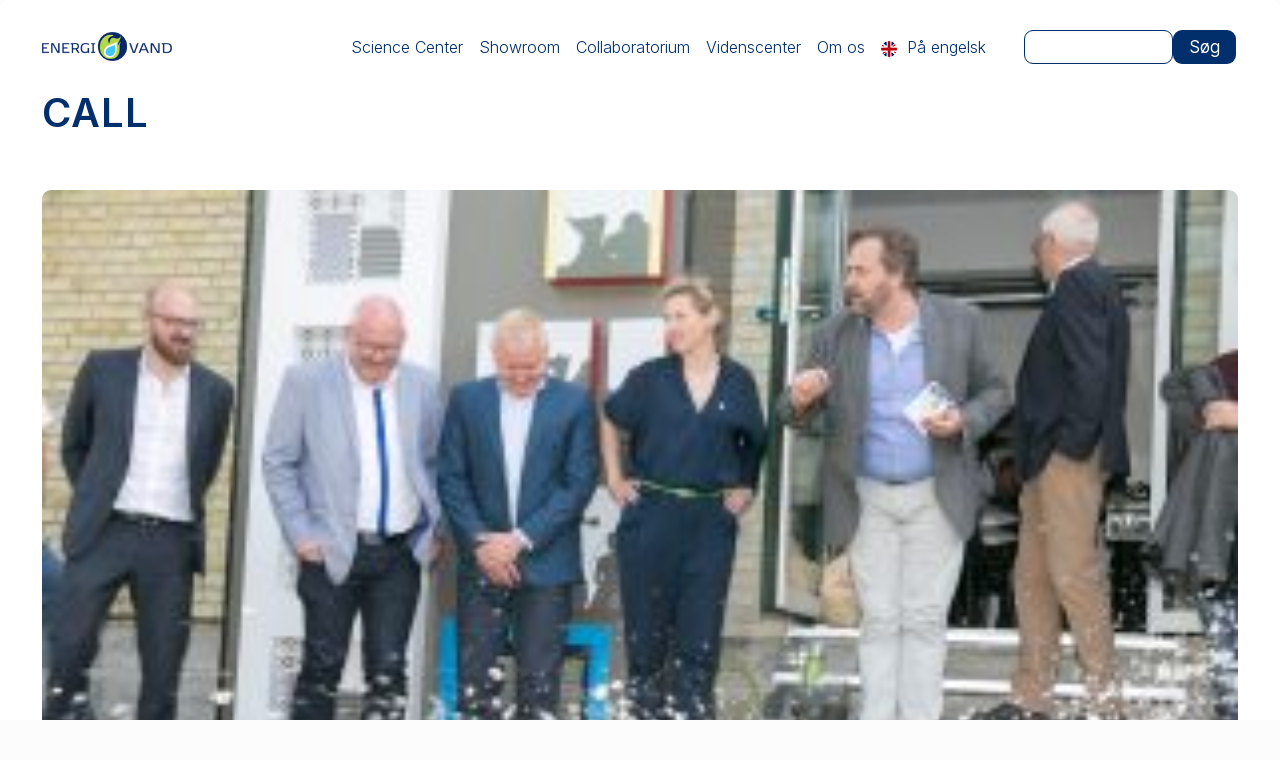

--- FILE ---
content_type: text/html; charset=UTF-8
request_url: https://energiogvand.dk/da/showcasing-dansk-klimatilpasning-indvielse-call-copenhagen-succes/call/
body_size: 27724
content:
<!DOCTYPE html>
<html lang="da"><head>
<meta http-equiv="Content-Security-Policy" content="upgrade-insecure-requests">
<!-- <link href="/wp-content/themes/betheme-child/fonts/kbh/kbh-font.css?family=kbh" rel="stylesheet" type="text/css"> -->
<link rel="preconnect" href="https://fonts.googleapis.com">
<link rel="preconnect" href="https://fonts.gstatic.com" crossorigin>
<link href="https://fonts.googleapis.com/css2?family=Inter:wght@100;300;500;600;700;900&display=swap" rel="stylesheet"> 	
<link rel="preload" href="/wp-content/themes/betheme-child/fonts/materialicons/material_icons_normal.woff2" as="font" type="font/woff2" crossorigin>
<!-- HOFOR 20220616 - <link rel="stylesheet" href="//maxcdn.bootstrapcdn.com/font-awesome/4.6.1/css/font-awesome.min.css"> -->
<meta charset="UTF-8" />
<meta name="viewport" content="width=device-width, initial-scale=1, maximum-scale=5"><title>ENERGI &amp; VAND - CALL</title>
<script id="CookieConsent" src="https://policy.app.cookieinformation.com/uc.js" data-culture="DA"></script>
<link rel="shortcut icon" href="" type="image/x-icon" />
<meta name="description" content="Center for klima og miljø - The Energy And Water Science Center of Copenhagen"/>
<meta name="keywords" content="Energi, Vandværkstedet, Eksperimenterende miljøskole, energiogvandvaerkstedet.dk, Eksperimentarium, Skoleundervisning, HOFOR A/S, Vand, København (DK)"/>
<meta property="og:url" content="https://energiogvand.dk/da/showcasing-dansk-klimatilpasning-indvielse-call-copenhagen-succes/call/"/>
<meta property="og:type" content="article"/>
<meta property="og:title" content="CALL"/>
<meta property="og:description" content="I dag åbnede hovedstadsregionens nye center for klimateknologi og skybrudsløsninger. Centret, der hedder CALL Copenhagen, bliver en central indgang for udlandets store interesse for at købe de danske klimaløsninger, som er førende på verdensplan. Regionsrådsformand Sophie Hæstorp Andersen og Københavns miljøborgmester Morten Kabell stod for indvielsen sammen med HOFOR, Hovedstadsregionens Forsyningsselskab."/>
<meta name='robots' content='index, follow, max-image-preview:large, max-snippet:-1, max-video-preview:-1' />
<meta name="format-detection" content="telephone=no">
<meta name="viewport" content="width=device-width, initial-scale=1, maximum-scale=1" />

	<!-- This site is optimized with the Yoast SEO plugin v25.4 - https://yoast.com/wordpress/plugins/seo/ -->
	<title>ENERGI &amp; VAND - CALL</title>
	<link rel="canonical" href="https://energiogvand.dk/wp-content/uploads/2017/05/20170530_CALL_rundvisning6.jpg" />
	<meta property="og:locale" content="da_DK" />
	<meta property="og:type" content="article" />
	<meta property="og:title" content="ENERGI &amp; VAND - CALL" />
	<meta property="og:description" content="I dag åbnede hovedstadsregionens nye center for klimateknologi og skybrudsløsninger. Centret, der hedder CALL Copenhagen, bliver en central indgang for udlandets store interesse for at købe de danske klimaløsninger, som er førende på verdensplan. Regionsrådsformand Sophie Hæstorp Andersen og Københavns miljøborgmester Morten Kabell stod for indvielsen sammen med HOFOR, Hovedstadsregionens Forsyningsselskab." />
	<meta property="og:url" content="https://energiogvand.dk/wp-content/uploads/2017/05/20170530_CALL_rundvisning6.jpg" />
	<meta property="og:site_name" content="ENERGI &amp; VAND" />
	<meta property="article:publisher" content="https://www.facebook.com/envand/?locale=da_DK" />
	<meta property="og:image" content="https://energiogvand.dk/da/showcasing-dansk-klimatilpasning-indvielse-call-copenhagen-succes/call" />
	<meta property="og:image:width" content="1024" />
	<meta property="og:image:height" content="683" />
	<meta property="og:image:type" content="image/jpeg" />
	<meta name="twitter:card" content="summary_large_image" />
	<script type="application/ld+json" class="yoast-schema-graph">{"@context":"https://schema.org","@graph":[{"@type":"WebPage","@id":"https://energiogvand.dk/wp-content/uploads/2017/05/20170530_CALL_rundvisning6.jpg","url":"https://energiogvand.dk/wp-content/uploads/2017/05/20170530_CALL_rundvisning6.jpg","name":"ENERGI &amp; VAND - CALL","isPartOf":{"@id":"https://energiogvand.dk/da/forside/#website"},"primaryImageOfPage":{"@id":"https://energiogvand.dk/wp-content/uploads/2017/05/20170530_CALL_rundvisning6.jpg#primaryimage"},"image":{"@id":"https://energiogvand.dk/wp-content/uploads/2017/05/20170530_CALL_rundvisning6.jpg#primaryimage"},"thumbnailUrl":"https://energiogvand.dk/wp-content/uploads/2017/05/20170530_CALL_rundvisning6.jpg","datePublished":"2017-05-31T11:38:10+00:00","breadcrumb":{"@id":"https://energiogvand.dk/wp-content/uploads/2017/05/20170530_CALL_rundvisning6.jpg#breadcrumb"},"inLanguage":"da-DK","potentialAction":[{"@type":"ReadAction","target":["https://energiogvand.dk/wp-content/uploads/2017/05/20170530_CALL_rundvisning6.jpg"]}]},{"@type":"ImageObject","inLanguage":"da-DK","@id":"https://energiogvand.dk/wp-content/uploads/2017/05/20170530_CALL_rundvisning6.jpg#primaryimage","url":"https://energiogvand.dk/wp-content/uploads/2017/05/20170530_CALL_rundvisning6.jpg","contentUrl":"https://energiogvand.dk/wp-content/uploads/2017/05/20170530_CALL_rundvisning6.jpg"},{"@type":"BreadcrumbList","@id":"https://energiogvand.dk/wp-content/uploads/2017/05/20170530_CALL_rundvisning6.jpg#breadcrumb","itemListElement":[{"@type":"ListItem","position":1,"name":"Hjem","item":"https://energiogvand.dk/da/forside/"},{"@type":"ListItem","position":2,"name":"Showcasing af dansk klimatilpasning &#8211; indvielse af CALL Copenhagen en succes","item":"https://energiogvand.dk/da/showcasing-dansk-klimatilpasning-indvielse-call-copenhagen-succes/"},{"@type":"ListItem","position":3,"name":"CALL"}]},{"@type":"WebSite","@id":"https://energiogvand.dk/da/forside/#website","url":"https://energiogvand.dk/da/forside/","name":"ENERGI & VAND","description":"- Greater Copenhagen Living Lab","potentialAction":[{"@type":"SearchAction","target":{"@type":"EntryPoint","urlTemplate":"https://energiogvand.dk/da/forside/?s={search_term_string}"},"query-input":{"@type":"PropertyValueSpecification","valueRequired":true,"valueName":"search_term_string"}}],"inLanguage":"da-DK"}]}</script>
	<!-- / Yoast SEO plugin. -->


<link rel="alternate" type="application/rss+xml" title="ENERGI &amp; VAND &raquo; Feed" href="https://energiogvand.dk/da/feed/" />
<link rel="alternate" type="application/rss+xml" title="ENERGI &amp; VAND &raquo;-kommentar-feed" href="https://energiogvand.dk/da/comments/feed/" />
<script type="text/javascript">
/* <![CDATA[ */
window._wpemojiSettings = {"baseUrl":"https:\/\/s.w.org\/images\/core\/emoji\/15.0.3\/72x72\/","ext":".png","svgUrl":"https:\/\/s.w.org\/images\/core\/emoji\/15.0.3\/svg\/","svgExt":".svg","source":{"concatemoji":"https:\/\/energiogvand.dk\/wp-includes\/js\/wp-emoji-release.min.js"}};
/*! This file is auto-generated */
!function(i,n){var o,s,e;function c(e){try{var t={supportTests:e,timestamp:(new Date).valueOf()};sessionStorage.setItem(o,JSON.stringify(t))}catch(e){}}function p(e,t,n){e.clearRect(0,0,e.canvas.width,e.canvas.height),e.fillText(t,0,0);var t=new Uint32Array(e.getImageData(0,0,e.canvas.width,e.canvas.height).data),r=(e.clearRect(0,0,e.canvas.width,e.canvas.height),e.fillText(n,0,0),new Uint32Array(e.getImageData(0,0,e.canvas.width,e.canvas.height).data));return t.every(function(e,t){return e===r[t]})}function u(e,t,n){switch(t){case"flag":return n(e,"\ud83c\udff3\ufe0f\u200d\u26a7\ufe0f","\ud83c\udff3\ufe0f\u200b\u26a7\ufe0f")?!1:!n(e,"\ud83c\uddfa\ud83c\uddf3","\ud83c\uddfa\u200b\ud83c\uddf3")&&!n(e,"\ud83c\udff4\udb40\udc67\udb40\udc62\udb40\udc65\udb40\udc6e\udb40\udc67\udb40\udc7f","\ud83c\udff4\u200b\udb40\udc67\u200b\udb40\udc62\u200b\udb40\udc65\u200b\udb40\udc6e\u200b\udb40\udc67\u200b\udb40\udc7f");case"emoji":return!n(e,"\ud83d\udc26\u200d\u2b1b","\ud83d\udc26\u200b\u2b1b")}return!1}function f(e,t,n){var r="undefined"!=typeof WorkerGlobalScope&&self instanceof WorkerGlobalScope?new OffscreenCanvas(300,150):i.createElement("canvas"),a=r.getContext("2d",{willReadFrequently:!0}),o=(a.textBaseline="top",a.font="600 32px Arial",{});return e.forEach(function(e){o[e]=t(a,e,n)}),o}function t(e){var t=i.createElement("script");t.src=e,t.defer=!0,i.head.appendChild(t)}"undefined"!=typeof Promise&&(o="wpEmojiSettingsSupports",s=["flag","emoji"],n.supports={everything:!0,everythingExceptFlag:!0},e=new Promise(function(e){i.addEventListener("DOMContentLoaded",e,{once:!0})}),new Promise(function(t){var n=function(){try{var e=JSON.parse(sessionStorage.getItem(o));if("object"==typeof e&&"number"==typeof e.timestamp&&(new Date).valueOf()<e.timestamp+604800&&"object"==typeof e.supportTests)return e.supportTests}catch(e){}return null}();if(!n){if("undefined"!=typeof Worker&&"undefined"!=typeof OffscreenCanvas&&"undefined"!=typeof URL&&URL.createObjectURL&&"undefined"!=typeof Blob)try{var e="postMessage("+f.toString()+"("+[JSON.stringify(s),u.toString(),p.toString()].join(",")+"));",r=new Blob([e],{type:"text/javascript"}),a=new Worker(URL.createObjectURL(r),{name:"wpTestEmojiSupports"});return void(a.onmessage=function(e){c(n=e.data),a.terminate(),t(n)})}catch(e){}c(n=f(s,u,p))}t(n)}).then(function(e){for(var t in e)n.supports[t]=e[t],n.supports.everything=n.supports.everything&&n.supports[t],"flag"!==t&&(n.supports.everythingExceptFlag=n.supports.everythingExceptFlag&&n.supports[t]);n.supports.everythingExceptFlag=n.supports.everythingExceptFlag&&!n.supports.flag,n.DOMReady=!1,n.readyCallback=function(){n.DOMReady=!0}}).then(function(){return e}).then(function(){var e;n.supports.everything||(n.readyCallback(),(e=n.source||{}).concatemoji?t(e.concatemoji):e.wpemoji&&e.twemoji&&(t(e.twemoji),t(e.wpemoji)))}))}((window,document),window._wpemojiSettings);
/* ]]> */
</script>
<style id='wp-emoji-styles-inline-css' type='text/css'>

	img.wp-smiley, img.emoji {
		display: inline !important;
		border: none !important;
		box-shadow: none !important;
		height: 1em !important;
		width: 1em !important;
		margin: 0 0.07em !important;
		vertical-align: -0.1em !important;
		background: none !important;
		padding: 0 !important;
	}
</style>
<link rel='stylesheet' id='wp-block-library-css' href='https://energiogvand.dk/wp-includes/css/dist/block-library/style.min.css' type='text/css' media='all' />
<style id='classic-theme-styles-inline-css' type='text/css'>
/*! This file is auto-generated */
.wp-block-button__link{color:#fff;background-color:#32373c;border-radius:9999px;box-shadow:none;text-decoration:none;padding:calc(.667em + 2px) calc(1.333em + 2px);font-size:1.125em}.wp-block-file__button{background:#32373c;color:#fff;text-decoration:none}
</style>
<style id='global-styles-inline-css' type='text/css'>
:root{--wp--preset--aspect-ratio--square: 1;--wp--preset--aspect-ratio--4-3: 4/3;--wp--preset--aspect-ratio--3-4: 3/4;--wp--preset--aspect-ratio--3-2: 3/2;--wp--preset--aspect-ratio--2-3: 2/3;--wp--preset--aspect-ratio--16-9: 16/9;--wp--preset--aspect-ratio--9-16: 9/16;--wp--preset--color--black: #000000;--wp--preset--color--cyan-bluish-gray: #abb8c3;--wp--preset--color--white: #ffffff;--wp--preset--color--pale-pink: #f78da7;--wp--preset--color--vivid-red: #cf2e2e;--wp--preset--color--luminous-vivid-orange: #ff6900;--wp--preset--color--luminous-vivid-amber: #fcb900;--wp--preset--color--light-green-cyan: #7bdcb5;--wp--preset--color--vivid-green-cyan: #00d084;--wp--preset--color--pale-cyan-blue: #8ed1fc;--wp--preset--color--vivid-cyan-blue: #0693e3;--wp--preset--color--vivid-purple: #9b51e0;--wp--preset--gradient--vivid-cyan-blue-to-vivid-purple: linear-gradient(135deg,rgba(6,147,227,1) 0%,rgb(155,81,224) 100%);--wp--preset--gradient--light-green-cyan-to-vivid-green-cyan: linear-gradient(135deg,rgb(122,220,180) 0%,rgb(0,208,130) 100%);--wp--preset--gradient--luminous-vivid-amber-to-luminous-vivid-orange: linear-gradient(135deg,rgba(252,185,0,1) 0%,rgba(255,105,0,1) 100%);--wp--preset--gradient--luminous-vivid-orange-to-vivid-red: linear-gradient(135deg,rgba(255,105,0,1) 0%,rgb(207,46,46) 100%);--wp--preset--gradient--very-light-gray-to-cyan-bluish-gray: linear-gradient(135deg,rgb(238,238,238) 0%,rgb(169,184,195) 100%);--wp--preset--gradient--cool-to-warm-spectrum: linear-gradient(135deg,rgb(74,234,220) 0%,rgb(151,120,209) 20%,rgb(207,42,186) 40%,rgb(238,44,130) 60%,rgb(251,105,98) 80%,rgb(254,248,76) 100%);--wp--preset--gradient--blush-light-purple: linear-gradient(135deg,rgb(255,206,236) 0%,rgb(152,150,240) 100%);--wp--preset--gradient--blush-bordeaux: linear-gradient(135deg,rgb(254,205,165) 0%,rgb(254,45,45) 50%,rgb(107,0,62) 100%);--wp--preset--gradient--luminous-dusk: linear-gradient(135deg,rgb(255,203,112) 0%,rgb(199,81,192) 50%,rgb(65,88,208) 100%);--wp--preset--gradient--pale-ocean: linear-gradient(135deg,rgb(255,245,203) 0%,rgb(182,227,212) 50%,rgb(51,167,181) 100%);--wp--preset--gradient--electric-grass: linear-gradient(135deg,rgb(202,248,128) 0%,rgb(113,206,126) 100%);--wp--preset--gradient--midnight: linear-gradient(135deg,rgb(2,3,129) 0%,rgb(40,116,252) 100%);--wp--preset--font-size--small: 13px;--wp--preset--font-size--medium: 20px;--wp--preset--font-size--large: 36px;--wp--preset--font-size--x-large: 42px;--wp--preset--spacing--20: 0.44rem;--wp--preset--spacing--30: 0.67rem;--wp--preset--spacing--40: 1rem;--wp--preset--spacing--50: 1.5rem;--wp--preset--spacing--60: 2.25rem;--wp--preset--spacing--70: 3.38rem;--wp--preset--spacing--80: 5.06rem;--wp--preset--shadow--natural: 6px 6px 9px rgba(0, 0, 0, 0.2);--wp--preset--shadow--deep: 12px 12px 50px rgba(0, 0, 0, 0.4);--wp--preset--shadow--sharp: 6px 6px 0px rgba(0, 0, 0, 0.2);--wp--preset--shadow--outlined: 6px 6px 0px -3px rgba(255, 255, 255, 1), 6px 6px rgba(0, 0, 0, 1);--wp--preset--shadow--crisp: 6px 6px 0px rgba(0, 0, 0, 1);}:where(.is-layout-flex){gap: 0.5em;}:where(.is-layout-grid){gap: 0.5em;}body .is-layout-flex{display: flex;}.is-layout-flex{flex-wrap: wrap;align-items: center;}.is-layout-flex > :is(*, div){margin: 0;}body .is-layout-grid{display: grid;}.is-layout-grid > :is(*, div){margin: 0;}:where(.wp-block-columns.is-layout-flex){gap: 2em;}:where(.wp-block-columns.is-layout-grid){gap: 2em;}:where(.wp-block-post-template.is-layout-flex){gap: 1.25em;}:where(.wp-block-post-template.is-layout-grid){gap: 1.25em;}.has-black-color{color: var(--wp--preset--color--black) !important;}.has-cyan-bluish-gray-color{color: var(--wp--preset--color--cyan-bluish-gray) !important;}.has-white-color{color: var(--wp--preset--color--white) !important;}.has-pale-pink-color{color: var(--wp--preset--color--pale-pink) !important;}.has-vivid-red-color{color: var(--wp--preset--color--vivid-red) !important;}.has-luminous-vivid-orange-color{color: var(--wp--preset--color--luminous-vivid-orange) !important;}.has-luminous-vivid-amber-color{color: var(--wp--preset--color--luminous-vivid-amber) !important;}.has-light-green-cyan-color{color: var(--wp--preset--color--light-green-cyan) !important;}.has-vivid-green-cyan-color{color: var(--wp--preset--color--vivid-green-cyan) !important;}.has-pale-cyan-blue-color{color: var(--wp--preset--color--pale-cyan-blue) !important;}.has-vivid-cyan-blue-color{color: var(--wp--preset--color--vivid-cyan-blue) !important;}.has-vivid-purple-color{color: var(--wp--preset--color--vivid-purple) !important;}.has-black-background-color{background-color: var(--wp--preset--color--black) !important;}.has-cyan-bluish-gray-background-color{background-color: var(--wp--preset--color--cyan-bluish-gray) !important;}.has-white-background-color{background-color: var(--wp--preset--color--white) !important;}.has-pale-pink-background-color{background-color: var(--wp--preset--color--pale-pink) !important;}.has-vivid-red-background-color{background-color: var(--wp--preset--color--vivid-red) !important;}.has-luminous-vivid-orange-background-color{background-color: var(--wp--preset--color--luminous-vivid-orange) !important;}.has-luminous-vivid-amber-background-color{background-color: var(--wp--preset--color--luminous-vivid-amber) !important;}.has-light-green-cyan-background-color{background-color: var(--wp--preset--color--light-green-cyan) !important;}.has-vivid-green-cyan-background-color{background-color: var(--wp--preset--color--vivid-green-cyan) !important;}.has-pale-cyan-blue-background-color{background-color: var(--wp--preset--color--pale-cyan-blue) !important;}.has-vivid-cyan-blue-background-color{background-color: var(--wp--preset--color--vivid-cyan-blue) !important;}.has-vivid-purple-background-color{background-color: var(--wp--preset--color--vivid-purple) !important;}.has-black-border-color{border-color: var(--wp--preset--color--black) !important;}.has-cyan-bluish-gray-border-color{border-color: var(--wp--preset--color--cyan-bluish-gray) !important;}.has-white-border-color{border-color: var(--wp--preset--color--white) !important;}.has-pale-pink-border-color{border-color: var(--wp--preset--color--pale-pink) !important;}.has-vivid-red-border-color{border-color: var(--wp--preset--color--vivid-red) !important;}.has-luminous-vivid-orange-border-color{border-color: var(--wp--preset--color--luminous-vivid-orange) !important;}.has-luminous-vivid-amber-border-color{border-color: var(--wp--preset--color--luminous-vivid-amber) !important;}.has-light-green-cyan-border-color{border-color: var(--wp--preset--color--light-green-cyan) !important;}.has-vivid-green-cyan-border-color{border-color: var(--wp--preset--color--vivid-green-cyan) !important;}.has-pale-cyan-blue-border-color{border-color: var(--wp--preset--color--pale-cyan-blue) !important;}.has-vivid-cyan-blue-border-color{border-color: var(--wp--preset--color--vivid-cyan-blue) !important;}.has-vivid-purple-border-color{border-color: var(--wp--preset--color--vivid-purple) !important;}.has-vivid-cyan-blue-to-vivid-purple-gradient-background{background: var(--wp--preset--gradient--vivid-cyan-blue-to-vivid-purple) !important;}.has-light-green-cyan-to-vivid-green-cyan-gradient-background{background: var(--wp--preset--gradient--light-green-cyan-to-vivid-green-cyan) !important;}.has-luminous-vivid-amber-to-luminous-vivid-orange-gradient-background{background: var(--wp--preset--gradient--luminous-vivid-amber-to-luminous-vivid-orange) !important;}.has-luminous-vivid-orange-to-vivid-red-gradient-background{background: var(--wp--preset--gradient--luminous-vivid-orange-to-vivid-red) !important;}.has-very-light-gray-to-cyan-bluish-gray-gradient-background{background: var(--wp--preset--gradient--very-light-gray-to-cyan-bluish-gray) !important;}.has-cool-to-warm-spectrum-gradient-background{background: var(--wp--preset--gradient--cool-to-warm-spectrum) !important;}.has-blush-light-purple-gradient-background{background: var(--wp--preset--gradient--blush-light-purple) !important;}.has-blush-bordeaux-gradient-background{background: var(--wp--preset--gradient--blush-bordeaux) !important;}.has-luminous-dusk-gradient-background{background: var(--wp--preset--gradient--luminous-dusk) !important;}.has-pale-ocean-gradient-background{background: var(--wp--preset--gradient--pale-ocean) !important;}.has-electric-grass-gradient-background{background: var(--wp--preset--gradient--electric-grass) !important;}.has-midnight-gradient-background{background: var(--wp--preset--gradient--midnight) !important;}.has-small-font-size{font-size: var(--wp--preset--font-size--small) !important;}.has-medium-font-size{font-size: var(--wp--preset--font-size--medium) !important;}.has-large-font-size{font-size: var(--wp--preset--font-size--large) !important;}.has-x-large-font-size{font-size: var(--wp--preset--font-size--x-large) !important;}
:where(.wp-block-post-template.is-layout-flex){gap: 1.25em;}:where(.wp-block-post-template.is-layout-grid){gap: 1.25em;}
:where(.wp-block-columns.is-layout-flex){gap: 2em;}:where(.wp-block-columns.is-layout-grid){gap: 2em;}
:root :where(.wp-block-pullquote){font-size: 1.5em;line-height: 1.6;}
</style>
<link rel='stylesheet' id='contact-form-7-css' href='https://energiogvand.dk/wp-content/plugins/contact-form-7/includes/css/styles.css' type='text/css' media='all' />
<link rel='stylesheet' id='menu-image-css' href='https://energiogvand.dk/wp-content/plugins/menu-image/includes/css/menu-image.css' type='text/css' media='all' />
<link rel='stylesheet' id='dashicons-css' href='https://energiogvand.dk/wp-includes/css/dashicons.min.css' type='text/css' media='all' />
<link rel='stylesheet' id='pgafu-public-style-css' href='https://energiogvand.dk/wp-content/plugins/post-grid-and-filter-ultimate/assets/css/pgafu-public.css' type='text/css' media='all' />
<link rel='stylesheet' id='mfn-base-css' href='https://energiogvand.dk/wp-content/themes/betheme-child/css/base.css' type='text/css' media='all' />
<link rel='stylesheet' id='mfn-layout-css' href='https://energiogvand.dk/wp-content/themes/betheme-child/css/layout.css' type='text/css' media='all' />
<link rel='stylesheet' id='mfn-shortcodes-css' href='https://energiogvand.dk/wp-content/themes/betheme-child/css/shortcodes.css' type='text/css' media='all' />
<link rel='stylesheet' id='mfn-animations-css' href='https://energiogvand.dk/wp-content/themes/betheme/assets/animations/animations.min.css' type='text/css' media='all' />
<link rel='stylesheet' id='mfn-jquery-ui-css' href='https://energiogvand.dk/wp-content/themes/betheme/assets/ui/jquery.ui.all.css' type='text/css' media='all' />
<link rel='stylesheet' id='mfn-jplayer-css' href='https://energiogvand.dk/wp-content/themes/betheme/assets/jplayer/css/jplayer.blue.monday.css' type='text/css' media='all' />
<link rel='stylesheet' id='mfn-responsive-css' href='https://energiogvand.dk/wp-content/themes/betheme-child/css/responsive.css' type='text/css' media='all' />
<style id='mfn-dynamic-inline-css' type='text/css'>
@font-face{font-family:"Inter";src:url("/wp-content/themes/betheme-child/fonts/Inter/Inter.var.woff2") format("woff");font-weight:normal;font-style:normal}@font-face{font-family:"ionicons";src:url("/wp-content/themes/betheme-child/fonts/ionicons.woff") format("woff"),url("/wp-content/themes/betheme-child/fonts/ionicons.ttf") format("truetype");font-weight:normal;font-style:normal}
html{background-color: #FCFCFC;}#Wrapper,#Content{background-color: #ffffff;}body, button, span.date_label, .timeline_items li h3 span, input[type="submit"], input[type="reset"], input[type="button"],input[type="text"], input[type="password"], input[type="tel"], input[type="email"], textarea, select, .offer_li .title h3 {font-family: "Inter", Helvetica, Arial, sans-serif;}#menu > ul > li > a, a.action_button, #overlay-menu ul li a {font-family: "Inter", Helvetica, Arial, sans-serif;}#Subheader .title {font-family: "Inter", Helvetica, Arial, sans-serif;}h1, h2, h3, h4, .text-logo #logo {font-family: "Inter", Helvetica, Arial, sans-serif;}h5, h6 {font-family: "Inter", Helvetica, Arial, sans-serif;}blockquote {font-family: "Inter", Helvetica, Arial, sans-serif;}.chart_box .chart .num, .counter .desc_wrapper .number-wrapper, .how_it_works .image .number,.pricing-box .plan-header .price, .quick_fact .number-wrapper, .woocommerce .product div.entry-summary .price {font-family: "Inter", Helvetica, Arial, sans-serif;}body {font-size: 16px;line-height: 25px;font-weight: 300;letter-spacing: 0px;}.big {font-size: 16px;line-height: 28px;font-weight: 500;letter-spacing: 0px;}#menu > ul > li > a, a.action_button, #overlay-menu ul li a{font-size: 16px;font-weight: 300;letter-spacing: 0px;}#overlay-menu ul li a{line-height: 24px;}#Subheader .title {font-size: 20px;line-height: 35px;font-weight: 600;letter-spacing: 1px;}h1, .text-logo #logo {font-size: 28px;line-height: 36px;font-weight: 600;letter-spacing: 0px;}h2 {font-size: 26px;line-height: 30px;font-weight: 600;letter-spacing: 0px;}h3 {font-size: 20px;line-height: 24px;font-weight: 600;letter-spacing: 0px;}h4 {font-size: 20px;line-height: 25px;font-weight: 600;letter-spacing: 0px;}h5 {font-size: 18px;line-height: 25px;font-weight: 600;letter-spacing: 0px;}h6 {font-size: 16px;line-height: 25px;font-weight: 600;letter-spacing: 0px;}#Intro .intro-title {font-size: 70px;line-height: 70px;font-weight: 400;letter-spacing: 0px;}@media only screen and (min-width: 768px) and (max-width: 959px){body {font-size: 14px;line-height: 21px;letter-spacing: 0px;}.big {font-size: 14px;line-height: 24px;letter-spacing: 0px;}#menu > ul > li > a, a.action_button, #overlay-menu ul li a {font-size: 14px;letter-spacing: 0px;}#overlay-menu ul li a{line-height: 21px;letter-spacing: 0px;}#Subheader .title {font-size: 17px;line-height: 30px;letter-spacing: 1px;}h1, .text-logo #logo {font-size: 24px;line-height: 31px;letter-spacing: 0px;}h2 {font-size: 22px;line-height: 26px;letter-spacing: 0px;}h3 {font-size: 17px;line-height: 20px;letter-spacing: 0px;}h4 {font-size: 17px;line-height: 21px;letter-spacing: 0px;}h5 {font-size: 15px;line-height: 21px;letter-spacing: 0px;}h6 {font-size: 14px;line-height: 21px;letter-spacing: 0px;}#Intro .intro-title {font-size: 60px;line-height: 60px;letter-spacing: 0px;}blockquote { font-size: 15px;}.chart_box .chart .num { font-size: 45px; line-height: 45px; }.counter .desc_wrapper .number-wrapper { font-size: 45px; line-height: 45px;}.counter .desc_wrapper .title { font-size: 14px; line-height: 18px;}.faq .question .title { font-size: 14px; }.fancy_heading .title { font-size: 38px; line-height: 38px; }.offer .offer_li .desc_wrapper .title h3 { font-size: 32px; line-height: 32px; }.offer_thumb_ul li.offer_thumb_li .desc_wrapper .title h3 {font-size: 32px; line-height: 32px; }.pricing-box .plan-header h2 { font-size: 27px; line-height: 27px; }.pricing-box .plan-header .price > span { font-size: 40px; line-height: 40px; }.pricing-box .plan-header .price sup.currency { font-size: 18px; line-height: 18px; }.pricing-box .plan-header .price sup.period { font-size: 14px; line-height: 14px;}.quick_fact .number { font-size: 80px; line-height: 80px;}.trailer_box .desc h2 { font-size: 27px; line-height: 27px; }.widget > h3 { font-size: 17px; line-height: 20px; }}@media only screen and (min-width: 480px) and (max-width: 767px){body {font-size: 13px;line-height: 19px;letter-spacing: 0px;}.big {font-size: 13px;line-height: 21px;letter-spacing: 0px;}#menu > ul > li > a, a.action_button, #overlay-menu ul li a {font-size: 13px;letter-spacing: 0px;}#overlay-menu ul li a{line-height: 19.5px;letter-spacing: 0px;}#Subheader .title {font-size: 15px;line-height: 26px;letter-spacing: 1px;}h1, .text-logo #logo {font-size: 21px;line-height: 27px;letter-spacing: 0px;}h2 {font-size: 20px;line-height: 23px;letter-spacing: 0px;}h3 {font-size: 15px;line-height: 19px;letter-spacing: 0px;}h4 {font-size: 15px;line-height: 19px;letter-spacing: 0px;}h5 {font-size: 14px;line-height: 19px;letter-spacing: 0px;}h6 {font-size: 13px;line-height: 19px;letter-spacing: 0px;}#Intro .intro-title {font-size: 53px;line-height: 53px;letter-spacing: 0px;}blockquote { font-size: 14px;}.chart_box .chart .num { font-size: 40px; line-height: 40px; }.counter .desc_wrapper .number-wrapper { font-size: 40px; line-height: 40px;}.counter .desc_wrapper .title { font-size: 13px; line-height: 16px;}.faq .question .title { font-size: 13px; }.fancy_heading .title { font-size: 34px; line-height: 34px; }.offer .offer_li .desc_wrapper .title h3 { font-size: 28px; line-height: 28px; }.offer_thumb_ul li.offer_thumb_li .desc_wrapper .title h3 {font-size: 28px; line-height: 28px; }.pricing-box .plan-header h2 { font-size: 24px; line-height: 24px; }.pricing-box .plan-header .price > span { font-size: 34px; line-height: 34px; }.pricing-box .plan-header .price sup.currency { font-size: 16px; line-height: 16px; }.pricing-box .plan-header .price sup.period { font-size: 13px; line-height: 13px;}.quick_fact .number { font-size: 70px; line-height: 70px;}.trailer_box .desc h2 { font-size: 24px; line-height: 24px; }.widget > h3 { font-size: 16px; line-height: 19px; }}@media only screen and (max-width: 479px){body {font-size: 13px;line-height: 19px;letter-spacing: 0px;}.big {font-size: 13px;line-height: 19px;letter-spacing: 0px;}#menu > ul > li > a, a.action_button, #overlay-menu ul li a {font-size: 13px;letter-spacing: 0px;}#overlay-menu ul li a{line-height: 19.5px;letter-spacing: 0px;}#Subheader .title {font-size: 13px;line-height: 21px;letter-spacing: 1px;}h1, .text-logo #logo {font-size: 17px;line-height: 22px;letter-spacing: 0px;}h2 {font-size: 16px;line-height: 19px;letter-spacing: 0px;}h3 {font-size: 13px;line-height: 19px;letter-spacing: 0px;}h4 {font-size: 13px;line-height: 19px;letter-spacing: 0px;}h5 {font-size: 13px;line-height: 19px;letter-spacing: 0px;}h6 {font-size: 13px;line-height: 19px;letter-spacing: 0px;}#Intro .intro-title {font-size: 42px;line-height: 42px;letter-spacing: 0px;}blockquote { font-size: 13px;}.chart_box .chart .num { font-size: 35px; line-height: 35px; }.counter .desc_wrapper .number-wrapper { font-size: 35px; line-height: 35px;}.counter .desc_wrapper .title { font-size: 13px; line-height: 26px;}.faq .question .title { font-size: 13px; }.fancy_heading .title { font-size: 30px; line-height: 30px; }.offer .offer_li .desc_wrapper .title h3 { font-size: 26px; line-height: 26px; }.offer_thumb_ul li.offer_thumb_li .desc_wrapper .title h3 {font-size: 26px; line-height: 26px; }.pricing-box .plan-header h2 { font-size: 21px; line-height: 21px; }.pricing-box .plan-header .price > span { font-size: 32px; line-height: 32px; }.pricing-box .plan-header .price sup.currency { font-size: 14px; line-height: 14px; }.pricing-box .plan-header .price sup.period { font-size: 13px; line-height: 13px;}.quick_fact .number { font-size: 60px; line-height: 60px;}.trailer_box .desc h2 { font-size: 21px; line-height: 21px; }.widget > h3 { font-size: 15px; line-height: 18px; }}.with_aside .sidebar.columns {width: 23%;}.with_aside .sections_group {width: 77%;}.aside_both .sidebar.columns {width: 18%;}.aside_both .sidebar.sidebar-1{margin-left: -82%;}.aside_both .sections_group {width: 64%;margin-left: 18%;}@media only screen and (min-width:1240px){#Wrapper, .with_aside .content_wrapper {max-width: 1240px;}.section_wrapper, .container {max-width: 1220px;}.layout-boxed.header-boxed #Top_bar.is-sticky{max-width: 1240px;}}@media only screen and (max-width: 767px){.section_wrapper,.container,.four.columns .widget-area { max-width: 480px !important; }}.button-default .button, .button-flat .button, .button-round .button {background-color: #002f6c;color: #56c5f2;}.button-stroke .button {border-color: #002f6c;color: #56c5f2;}.button-stroke .button:hover{background-color: #002f6c;color: #fff;}.button-default .button_theme, .button-default button,.button-default input[type="button"], .button-default input[type="reset"], .button-default input[type="submit"],.button-flat .button_theme, .button-flat button,.button-flat input[type="button"], .button-flat input[type="reset"], .button-flat input[type="submit"],.button-round .button_theme, .button-round button,.button-round input[type="button"], .button-round input[type="reset"], .button-round input[type="submit"],.woocommerce #respond input#submit,.woocommerce a.button:not(.default),.woocommerce button.button,.woocommerce input.button,.woocommerce #respond input#submit:hover, .woocommerce a.button:hover, .woocommerce button.button:hover, .woocommerce input.button:hover{color: #ffffff;}.button-stroke .button_theme:hover,.button-stroke button:hover, .button-stroke input[type="submit"]:hover, .button-stroke input[type="reset"]:hover, .button-stroke input[type="button"]:hover,.button-stroke .woocommerce #respond input#submit:hover,.button-stroke .woocommerce a.button:not(.default):hover,.button-stroke .woocommerce button.button:hover,.button-stroke.woocommerce input.button:hover {color: #ffffff !important;}.button-stroke .button_theme:hover .button_icon i{color: #ffffff !important;}.button-default .single_add_to_cart_button, .button-flat .single_add_to_cart_button, .button-round .single_add_to_cart_button,.button-default .woocommerce .button:disabled, .button-flat .woocommerce .button:disabled, .button-round .woocommerce .button:disabled,.button-default .woocommerce .button.alt .button-flat .woocommerce .button.alt, .button-round .woocommerce .button.alt,.button-default a.remove, .button-flat a.remove, .button-round a.remove{color: #ffffff!important;}.action_button, .action_button:hover{background-color: #f7f7f7;color: #747474;}.button-stroke a.action_button{border-color: #f7f7f7;}.button-stroke a.action_button:hover{background-color: #f7f7f7!important;}.footer_button{color: #002f6c!important;background-color:transparent;box-shadow:none!important;}.footer_button:after{display:none!important;}.button-custom .button,.button-custom .action_button,.button-custom .footer_button,.button-custom button,.button-custom input[type="button"],.button-custom input[type="reset"],.button-custom input[type="submit"],.button-custom .woocommerce #respond input#submit,.button-custom .woocommerce a.button,.button-custom .woocommerce button.button,.button-custom .woocommerce input.button{font-family: Arial;font-size: 14px;line-height: 14px;font-weight: 400;letter-spacing: 0px;padding: 12px 20px 12px 20px;border-width: 0px;border-radius: 0px;}.button-custom .button{color: #626262;background-color: #dbdddf;border-color: transparent;}.button-custom .button:hover{color: #626262;background-color: #d3d3d3;border-color: transparent;}.button-custom .button_theme,.button-custom button,.button-custom input[type="button"],.button-custom input[type="reset"],.button-custom input[type="submit"],.button-custom .woocommerce #respond input#submit,.button-custom .woocommerce a.button:not(.default),.button-custom .woocommerce button.button,.button-custom .woocommerce input.button{color: #ffffff;background-color: #0095eb;border-color: transparent;}.button-custom .button_theme:hover,.button-custom button:hover,.button-custom input[type="button"]:hover,.button-custom input[type="reset"]:hover,.button-custom input[type="submit"]:hover,.button-custom .woocommerce #respond input#submit:hover,.button-custom .woocommerce a.button:not(.default):hover,.button-custom .woocommerce button.button:hover,.button-custom .woocommerce input.button:hover{color: #ffffff;background-color: #007cc3;border-color: transparent;}.button-custom .action_button{color: #626262;background-color: #dbdddf;border-color: transparent;}.button-custom .action_button:hover{color: #626262;background-color: #d3d3d3;border-color: transparent;}.button-custom .single_add_to_cart_button,.button-custom .woocommerce .button:disabled,.button-custom .woocommerce .button.alt,.button-custom a.remove{line-height: 14px!important;padding: 12px 20px 12px 20px!important;color: #ffffff!important;background-color: #0095eb!important;}.button-custom .single_add_to_cart_button:hover,.button-custom .woocommerce .button:disabled:hover,.button-custom .woocommerce .button.alt:hover,.button-custom a.remove:hover{color: #ffffff!important;background-color: #007cc3!important;}#Top_bar #logo,.header-fixed #Top_bar #logo,.header-plain #Top_bar #logo,.header-transparent #Top_bar #logo {height: 60px;line-height: 60px;padding: 15px 0;}.logo-overflow #Top_bar:not(.is-sticky) .logo {height: 90px;}#Top_bar .menu > li > a {padding: 15px 0;}.menu-highlight:not(.header-creative) #Top_bar .menu > li > a {margin: 20px 0;}.header-plain:not(.menu-highlight) #Top_bar .menu > li > a span:not(.description) {line-height: 90px;}.header-fixed #Top_bar .menu > li > a {padding: 30px 0;}#Top_bar .top_bar_right,.header-plain #Top_bar .top_bar_right {height: 90px;}#Top_bar .top_bar_right_wrapper {top: 25px;}.header-plain #Top_bar a#header_cart,.header-plain #Top_bar a#search_button,.header-plain #Top_bar .wpml-languages,.header-plain #Top_bar a.action_button {line-height: 90px;}@media only screen and (max-width: 767px){#Top_bar a.responsive-menu-toggle {top: 40px;}.mobile-header-mini #Top_bar #logo{height:50px!important;line-height:50px!important;margin:5px 0;}}.twentytwenty-before-label::before{content:"før"}.twentytwenty-after-label::before{content:"efter"}#Side_slide{right:-250px;width:250px;}#Side_slide.left{left:-250px;}.blog-teaser li .desc-wrapper .desc{background-position-y:-1px;}@media only screen and (min-width: 768px){body:not(.header-simple) #Top_bar #menu{display:block!important}.tr-menu #Top_bar #menu{background:none!important}#Top_bar .menu > li > ul.mfn-megamenu{width:984px}#Top_bar .menu > li > ul.mfn-megamenu > li{float:left}#Top_bar .menu > li > ul.mfn-megamenu > li.mfn-megamenu-cols-1{width:100%}#Top_bar .menu > li > ul.mfn-megamenu > li.mfn-megamenu-cols-2{width:50%}#Top_bar .menu > li > ul.mfn-megamenu > li.mfn-megamenu-cols-3{width:33.33%}#Top_bar .menu > li > ul.mfn-megamenu > li.mfn-megamenu-cols-4{width:25%}#Top_bar .menu > li > ul.mfn-megamenu > li.mfn-megamenu-cols-5{width:20%}#Top_bar .menu > li > ul.mfn-megamenu > li.mfn-megamenu-cols-6{width:16.66%}#Top_bar .menu > li > ul.mfn-megamenu > li > ul{display:block!important;position:inherit;left:auto;top:auto;border-width:0 1px 0 0}#Top_bar .menu > li > ul.mfn-megamenu > li:last-child > ul{border:0}#Top_bar .menu > li > ul.mfn-megamenu > li > ul li{width:auto}#Top_bar .menu > li > ul.mfn-megamenu a.mfn-megamenu-title{text-transform:uppercase;font-weight:400;background:none}#Top_bar .menu > li > ul.mfn-megamenu a .menu-arrow{display:none}.menuo-right #Top_bar .menu > li > ul.mfn-megamenu{left:auto;right:0}.menuo-right #Top_bar .menu > li > ul.mfn-megamenu-bg{box-sizing:border-box}#Top_bar .menu > li > ul.mfn-megamenu-bg{padding:20px 166px 20px 20px;background-repeat:no-repeat;background-position:right bottom}.rtl #Top_bar .menu > li > ul.mfn-megamenu-bg{padding-left:166px;padding-right:20px;background-position:left bottom}#Top_bar .menu > li > ul.mfn-megamenu-bg > li{background:none}#Top_bar .menu > li > ul.mfn-megamenu-bg > li a{border:none}#Top_bar .menu > li > ul.mfn-megamenu-bg > li > ul{background:none!important;-webkit-box-shadow:0 0 0 0;-moz-box-shadow:0 0 0 0;box-shadow:0 0 0 0}.mm-vertical #Top_bar .container{position:relative;}.mm-vertical #Top_bar .top_bar_left{position:static;}.mm-vertical #Top_bar .menu > li ul{box-shadow:0 0 0 0 transparent!important;background-image:none;}.mm-vertical #Top_bar .menu > li > ul.mfn-megamenu{width:98%!important;margin:0 1%;padding:20px 0;}.mm-vertical.header-plain #Top_bar .menu > li > ul.mfn-megamenu{width:100%!important;margin:0;}.mm-vertical #Top_bar .menu > li > ul.mfn-megamenu > li{display:table-cell;float:none!important;width:10%;padding:0 15px;border-right:1px solid rgba(0, 0, 0, 0.05);}.mm-vertical #Top_bar .menu > li > ul.mfn-megamenu > li:last-child{border-right-width:0}.mm-vertical #Top_bar .menu > li > ul.mfn-megamenu > li.hide-border{border-right-width:0}.mm-vertical #Top_bar .menu > li > ul.mfn-megamenu > li a{border-bottom-width:0;padding:9px 15px;line-height:120%;}.mm-vertical #Top_bar .menu > li > ul.mfn-megamenu a.mfn-megamenu-title{font-weight:700;}.rtl .mm-vertical #Top_bar .menu > li > ul.mfn-megamenu > li:first-child{border-right-width:0}.rtl .mm-vertical #Top_bar .menu > li > ul.mfn-megamenu > li:last-child{border-right-width:1px}.header-plain:not(.menuo-right) #Header .top_bar_left{width:auto!important}.header-stack.header-center #Top_bar #menu{display:inline-block!important}.header-simple #Top_bar #menu{display:none;height:auto;width:300px;bottom:auto;top:100%;right:1px;position:absolute;margin:0}.header-simple #Header a.responsive-menu-toggle{display:block;right:10px}.header-simple #Top_bar #menu > ul{width:100%;float:left}.header-simple #Top_bar #menu ul li{width:100%;padding-bottom:0;border-right:0;position:relative}.header-simple #Top_bar #menu ul li a{padding:0 20px;margin:0;display:block;height:auto;line-height:normal;border:none}.header-simple #Top_bar #menu ul li a:after{display:none}.header-simple #Top_bar #menu ul li a span{border:none;line-height:44px;display:inline;padding:0}.header-simple #Top_bar #menu ul li.submenu .menu-toggle{display:block;position:absolute;right:0;top:0;width:44px;height:44px;line-height:44px;font-size:30px;font-weight:300;text-align:center;cursor:pointer;color:#444;opacity:0.33;}.header-simple #Top_bar #menu ul li.submenu .menu-toggle:after{content:"+"}.header-simple #Top_bar #menu ul li.hover > .menu-toggle:after{content:"-"}.header-simple #Top_bar #menu ul li.hover a{border-bottom:0}.header-simple #Top_bar #menu ul.mfn-megamenu li .menu-toggle{display:none}.header-simple #Top_bar #menu ul li ul{position:relative!important;left:0!important;top:0;padding:0;margin:0!important;width:auto!important;background-image:none}.header-simple #Top_bar #menu ul li ul li{width:100%!important;display:block;padding:0;}.header-simple #Top_bar #menu ul li ul li a{padding:0 20px 0 30px}.header-simple #Top_bar #menu ul li ul li a .menu-arrow{display:none}.header-simple #Top_bar #menu ul li ul li a span{padding:0}.header-simple #Top_bar #menu ul li ul li a span:after{display:none!important}.header-simple #Top_bar .menu > li > ul.mfn-megamenu a.mfn-megamenu-title{text-transform:uppercase;font-weight:400}.header-simple #Top_bar .menu > li > ul.mfn-megamenu > li > ul{display:block!important;position:inherit;left:auto;top:auto}.header-simple #Top_bar #menu ul li ul li ul{border-left:0!important;padding:0;top:0}.header-simple #Top_bar #menu ul li ul li ul li a{padding:0 20px 0 40px}.rtl.header-simple #Top_bar #menu{left:1px;right:auto}.rtl.header-simple #Top_bar a.responsive-menu-toggle{left:10px;right:auto}.rtl.header-simple #Top_bar #menu ul li.submenu .menu-toggle{left:0;right:auto}.rtl.header-simple #Top_bar #menu ul li ul{left:auto!important;right:0!important}.rtl.header-simple #Top_bar #menu ul li ul li a{padding:0 30px 0 20px}.rtl.header-simple #Top_bar #menu ul li ul li ul li a{padding:0 40px 0 20px}.menu-highlight #Top_bar .menu > li{margin:0 2px}.menu-highlight:not(.header-creative) #Top_bar .menu > li > a{margin:20px 0;padding:0;-webkit-border-radius:5px;border-radius:5px}.menu-highlight #Top_bar .menu > li > a:after{display:none}.menu-highlight #Top_bar .menu > li > a span:not(.description){line-height:50px}.menu-highlight #Top_bar .menu > li > a span.description{display:none}.menu-highlight.header-stack #Top_bar .menu > li > a{margin:10px 0!important}.menu-highlight.header-stack #Top_bar .menu > li > a span:not(.description){line-height:40px}.menu-highlight.header-transparent #Top_bar .menu > li > a{margin:5px 0}.menu-highlight.header-simple #Top_bar #menu ul li,.menu-highlight.header-creative #Top_bar #menu ul li{margin:0}.menu-highlight.header-simple #Top_bar #menu ul li > a,.menu-highlight.header-creative #Top_bar #menu ul li > a{-webkit-border-radius:0;border-radius:0}.menu-highlight:not(.header-fixed):not(.header-simple) #Top_bar.is-sticky .menu > li > a{margin:10px 0!important;padding:5px 0!important}.menu-highlight:not(.header-fixed):not(.header-simple) #Top_bar.is-sticky .menu > li > a span{line-height:30px!important}.header-modern.menu-highlight.menuo-right .menu_wrapper{margin-right:20px}.menu-line-below #Top_bar .menu > li > a:after{top:auto;bottom:-4px}.menu-line-below #Top_bar.is-sticky .menu > li > a:after{top:auto;bottom:-4px}.menu-line-below-80 #Top_bar:not(.is-sticky) .menu > li > a:after{height:4px;left:10%;top:50%;margin-top:20px;width:80%}.menu-line-below-80-1 #Top_bar:not(.is-sticky) .menu > li > a:after{height:1px;left:10%;top:50%;margin-top:20px;width:80%}.menu-link-color #Top_bar .menu > li > a:after{display:none!important}.menu-arrow-top #Top_bar .menu > li > a:after{background:none repeat scroll 0 0 rgba(0,0,0,0)!important;border-color:#ccc transparent transparent;border-style:solid;border-width:7px 7px 0;display:block;height:0;left:50%;margin-left:-7px;top:0!important;width:0}.menu-arrow-top #Top_bar.is-sticky .menu > li > a:after{top:0!important}.menu-arrow-bottom #Top_bar .menu > li > a:after{background:none!important;border-color:transparent transparent #ccc;border-style:solid;border-width:0 7px 7px;display:block;height:0;left:50%;margin-left:-7px;top:auto;bottom:0;width:0}.menu-arrow-bottom #Top_bar.is-sticky .menu > li > a:after{top:auto;bottom:0}.menuo-no-borders #Top_bar .menu > li > a span{border-width:0!important}.menuo-no-borders #Header_creative #Top_bar .menu > li > a span{border-bottom-width:0}.menuo-no-borders.header-plain #Top_bar a#header_cart,.menuo-no-borders.header-plain #Top_bar a#search_button,.menuo-no-borders.header-plain #Top_bar .wpml-languages,.menuo-no-borders.header-plain #Top_bar a.action_button{border-width:0}.menuo-right #Top_bar .menu_wrapper{float:right}.menuo-right.header-stack:not(.header-center) #Top_bar .menu_wrapper{margin-right:150px}body.header-creative{padding-left:50px}body.header-creative.header-open{padding-left:250px}body.error404,body.under-construction,body.template-blank{padding-left:0!important}.header-creative.footer-fixed #Footer,.header-creative.footer-sliding #Footer,.header-creative.footer-stick #Footer.is-sticky{box-sizing:border-box;padding-left:50px;}.header-open.footer-fixed #Footer,.header-open.footer-sliding #Footer,.header-creative.footer-stick #Footer.is-sticky{padding-left:250px;}.header-rtl.header-creative.footer-fixed #Footer,.header-rtl.header-creative.footer-sliding #Footer,.header-rtl.header-creative.footer-stick #Footer.is-sticky{padding-left:0;padding-right:50px;}.header-rtl.header-open.footer-fixed #Footer,.header-rtl.header-open.footer-sliding #Footer,.header-rtl.header-creative.footer-stick #Footer.is-sticky{padding-right:250px;}#Header_creative{background-color:#fff;position:fixed;width:250px;height:100%;left:-200px;top:0;z-index:9002;-webkit-box-shadow:2px 0 4px 2px rgba(0,0,0,.15);box-shadow:2px 0 4px 2px rgba(0,0,0,.15)}#Header_creative .container{width:100%}#Header_creative .creative-wrapper{opacity:0;margin-right:50px}#Header_creative a.creative-menu-toggle{display:block;width:34px;height:34px;line-height:34px;font-size:22px;text-align:center;position:absolute;top:10px;right:8px;border-radius:3px}.admin-bar #Header_creative a.creative-menu-toggle{top:42px}#Header_creative #Top_bar{position:static;width:100%}#Header_creative #Top_bar .top_bar_left{width:100%!important;float:none}#Header_creative #Top_bar .top_bar_right{width:100%!important;float:none;height:auto;margin-bottom:35px;text-align:center;padding:0 20px;top:0;-webkit-box-sizing:border-box;-moz-box-sizing:border-box;box-sizing:border-box}#Header_creative #Top_bar .top_bar_right:before{display:none}#Header_creative #Top_bar .top_bar_right_wrapper{top:0}#Header_creative #Top_bar .logo{float:none;text-align:center;margin:15px 0}#Header_creative #Top_bar #menu{background-color:transparent}#Header_creative #Top_bar .menu_wrapper{float:none;margin:0 0 30px}#Header_creative #Top_bar .menu > li{width:100%;float:none;position:relative}#Header_creative #Top_bar .menu > li > a{padding:0;text-align:center}#Header_creative #Top_bar .menu > li > a:after{display:none}#Header_creative #Top_bar .menu > li > a span{border-right:0;border-bottom-width:1px;line-height:38px}#Header_creative #Top_bar .menu li ul{left:100%;right:auto;top:0;box-shadow:2px 2px 2px 0 rgba(0,0,0,0.03);-webkit-box-shadow:2px 2px 2px 0 rgba(0,0,0,0.03)}#Header_creative #Top_bar .menu > li > ul.mfn-megamenu{margin:0;width:700px!important;}#Header_creative #Top_bar .menu > li > ul.mfn-megamenu > li > ul{left:0}#Header_creative #Top_bar .menu li ul li a{padding-top:9px;padding-bottom:8px}#Header_creative #Top_bar .menu li ul li ul{top:0}#Header_creative #Top_bar .menu > li > a span.description{display:block;font-size:13px;line-height:28px!important;clear:both}#Header_creative #Top_bar .search_wrapper{left:100%;top:auto;bottom:0}#Header_creative #Top_bar a#header_cart{display:inline-block;float:none;top:3px}#Header_creative #Top_bar a#search_button{display:inline-block;float:none;top:3px}#Header_creative #Top_bar .wpml-languages{display:inline-block;float:none;top:0}#Header_creative #Top_bar .wpml-languages.enabled:hover a.active{padding-bottom:11px}#Header_creative #Top_bar .action_button{display:inline-block;float:none;top:16px;margin:0}#Header_creative #Top_bar .banner_wrapper{display:block;text-align:center}#Header_creative #Top_bar .banner_wrapper img{max-width:100%;height:auto;display:inline-block}#Header_creative #Action_bar{display:none;position:absolute;bottom:0;top:auto;clear:both;padding:0 20px;box-sizing:border-box}#Header_creative #Action_bar .contact_details{text-align:center;margin-bottom:20px}#Header_creative #Action_bar .contact_details li{padding:0}#Header_creative #Action_bar .social{float:none;text-align:center;padding:5px 0 15px}#Header_creative #Action_bar .social li{margin-bottom:2px}#Header_creative #Action_bar .social-menu{float:none;text-align:center}#Header_creative #Action_bar .social-menu li{border-color:rgba(0,0,0,.1)}#Header_creative .social li a{color:rgba(0,0,0,.5)}#Header_creative .social li a:hover{color:#000}#Header_creative .creative-social{position:absolute;bottom:10px;right:0;width:50px}#Header_creative .creative-social li{display:block;float:none;width:100%;text-align:center;margin-bottom:5px}.header-creative .fixed-nav.fixed-nav-prev{margin-left:50px}.header-creative.header-open .fixed-nav.fixed-nav-prev{margin-left:250px}.menuo-last #Header_creative #Top_bar .menu li.last ul{top:auto;bottom:0}.header-open #Header_creative{left:0}.header-open #Header_creative .creative-wrapper{opacity:1;margin:0!important;}.header-open #Header_creative .creative-menu-toggle,.header-open #Header_creative .creative-social{display:none}.header-open #Header_creative #Action_bar{display:block}body.header-rtl.header-creative{padding-left:0;padding-right:50px}.header-rtl #Header_creative{left:auto;right:-200px}.header-rtl #Header_creative .creative-wrapper{margin-left:50px;margin-right:0}.header-rtl #Header_creative a.creative-menu-toggle{left:8px;right:auto}.header-rtl #Header_creative .creative-social{left:0;right:auto}.header-rtl #Footer #back_to_top.sticky{right:125px}.header-rtl #popup_contact{right:70px}.header-rtl #Header_creative #Top_bar .menu li ul{left:auto;right:100%}.header-rtl #Header_creative #Top_bar .search_wrapper{left:auto;right:100%;}.header-rtl .fixed-nav.fixed-nav-prev{margin-left:0!important}.header-rtl .fixed-nav.fixed-nav-next{margin-right:50px}body.header-rtl.header-creative.header-open{padding-left:0;padding-right:250px!important}.header-rtl.header-open #Header_creative{left:auto;right:0}.header-rtl.header-open #Footer #back_to_top.sticky{right:325px}.header-rtl.header-open #popup_contact{right:270px}.header-rtl.header-open .fixed-nav.fixed-nav-next{margin-right:250px}#Header_creative.active{left:-1px;}.header-rtl #Header_creative.active{left:auto;right:-1px;}#Header_creative.active .creative-wrapper{opacity:1;margin:0}.header-creative .vc_row[data-vc-full-width]{padding-left:50px}.header-creative.header-open .vc_row[data-vc-full-width]{padding-left:250px}.header-open .vc_parallax .vc_parallax-inner { left:auto; width: calc(100% - 250px); }.header-open.header-rtl .vc_parallax .vc_parallax-inner { left:0; right:auto; }#Header_creative.scroll{height:100%;overflow-y:auto}#Header_creative.scroll:not(.dropdown) .menu li ul{display:none!important}#Header_creative.scroll #Action_bar{position:static}#Header_creative.dropdown{outline:none}#Header_creative.dropdown #Top_bar .menu_wrapper{float:left}#Header_creative.dropdown #Top_bar #menu ul li{position:relative;float:left}#Header_creative.dropdown #Top_bar #menu ul li a:after{display:none}#Header_creative.dropdown #Top_bar #menu ul li a span{line-height:38px;padding:0}#Header_creative.dropdown #Top_bar #menu ul li.submenu .menu-toggle{display:block;position:absolute;right:0;top:0;width:38px;height:38px;line-height:38px;font-size:26px;font-weight:300;text-align:center;cursor:pointer;color:#444;opacity:0.33;}#Header_creative.dropdown #Top_bar #menu ul li.submenu .menu-toggle:after{content:"+"}#Header_creative.dropdown #Top_bar #menu ul li.hover > .menu-toggle:after{content:"-"}#Header_creative.dropdown #Top_bar #menu ul li.hover a{border-bottom:0}#Header_creative.dropdown #Top_bar #menu ul.mfn-megamenu li .menu-toggle{display:none}#Header_creative.dropdown #Top_bar #menu ul li ul{position:relative!important;left:0!important;top:0;padding:0;margin-left:0!important;width:auto!important;background-image:none}#Header_creative.dropdown #Top_bar #menu ul li ul li{width:100%!important}#Header_creative.dropdown #Top_bar #menu ul li ul li a{padding:0 10px;text-align:center}#Header_creative.dropdown #Top_bar #menu ul li ul li a .menu-arrow{display:none}#Header_creative.dropdown #Top_bar #menu ul li ul li a span{padding:0}#Header_creative.dropdown #Top_bar #menu ul li ul li a span:after{display:none!important}#Header_creative.dropdown #Top_bar .menu > li > ul.mfn-megamenu a.mfn-megamenu-title{text-transform:uppercase;font-weight:400}#Header_creative.dropdown #Top_bar .menu > li > ul.mfn-megamenu > li > ul{display:block!important;position:inherit;left:auto;top:auto}#Header_creative.dropdown #Top_bar #menu ul li ul li ul{border-left:0!important;padding:0;top:0}#Header_creative{transition: left .5s ease-in-out, right .5s ease-in-out;}#Header_creative .creative-wrapper{transition: opacity .5s ease-in-out, margin 0s ease-in-out .5s;}#Header_creative.active .creative-wrapper{transition: opacity .5s ease-in-out, margin 0s ease-in-out;}}@media only screen and (min-width: 768px){#Top_bar.is-sticky{position:fixed!important;width:100%;left:0;top:-60px;height:60px;z-index:701;background:#fff;opacity:.97;-webkit-box-shadow:0 2px 5px 0 rgba(0,0,0,0.1);-moz-box-shadow:0 2px 5px 0 rgba(0,0,0,0.1);box-shadow:0 2px 5px 0 rgba(0,0,0,0.1)}.layout-boxed.header-boxed #Top_bar.is-sticky{max-width:768px;left:50%;-webkit-transform:translateX(-50%);transform:translateX(-50%)}#Top_bar.is-sticky .top_bar_left,#Top_bar.is-sticky .top_bar_right,#Top_bar.is-sticky .top_bar_right:before{background:none;box-shadow:unset}#Top_bar.is-sticky .top_bar_right{top:-4px;height:auto;}#Top_bar.is-sticky .top_bar_right_wrapper{top:15px}.header-plain #Top_bar.is-sticky .top_bar_right_wrapper{top:0}#Top_bar.is-sticky .logo{width:auto;margin:0 30px 0 20px;padding:0}#Top_bar.is-sticky #logo,#Top_bar.is-sticky .custom-logo-link{padding:5px 0!important;height:50px!important;line-height:50px!important}.logo-no-sticky-padding #Top_bar.is-sticky #logo{height:60px!important;line-height:60px!important}#Top_bar.is-sticky #logo img.logo-main{display:none}#Top_bar.is-sticky #logo img.logo-sticky{display:inline;max-height:35px;}#Top_bar.is-sticky .menu_wrapper{clear:none}#Top_bar.is-sticky .menu_wrapper .menu > li > a{padding:15px 0}#Top_bar.is-sticky .menu > li > a,#Top_bar.is-sticky .menu > li > a span{line-height:30px}#Top_bar.is-sticky .menu > li > a:after{top:auto;bottom:-4px}#Top_bar.is-sticky .menu > li > a span.description{display:none}#Top_bar.is-sticky .secondary_menu_wrapper,#Top_bar.is-sticky .banner_wrapper{display:none}.header-overlay #Top_bar.is-sticky{display:none}.sticky-dark #Top_bar.is-sticky,.sticky-dark #Top_bar.is-sticky #menu{background:rgba(0,0,0,.8)}.sticky-dark #Top_bar.is-sticky .menu > li:not(.current-menu-item) > a{color:#fff}.sticky-dark #Top_bar.is-sticky .top_bar_right a:not(.action_button){color:rgba(255,255,255,.8)}.sticky-dark #Top_bar.is-sticky .wpml-languages a.active,.sticky-dark #Top_bar.is-sticky .wpml-languages ul.wpml-lang-dropdown{background:rgba(0,0,0,0.1);border-color:rgba(0,0,0,0.1)}.sticky-white #Top_bar.is-sticky,.sticky-white #Top_bar.is-sticky #menu{background:rgba(255,255,255,.8)}.sticky-white #Top_bar.is-sticky .menu > li:not(.current-menu-item) > a{color:#222}.sticky-white #Top_bar.is-sticky .top_bar_right a:not(.action_button){color:rgba(0,0,0,.8)}.sticky-white #Top_bar.is-sticky .wpml-languages a.active,.sticky-white #Top_bar.is-sticky .wpml-languages ul.wpml-lang-dropdown{background:rgba(255,255,255,0.1);border-color:rgba(0,0,0,0.1)}}@media only screen and (min-width: 768px) and (max-width: 768px){.header_placeholder{height:0!important}}@media only screen and (max-width: 767px){#Top_bar #menu{display:none;height:auto;width:300px;bottom:auto;top:100%;right:1px;position:absolute;margin:0}#Top_bar a.responsive-menu-toggle{display:block}#Top_bar #menu > ul{width:100%;float:left}#Top_bar #menu ul li{width:100%;padding-bottom:0;border-right:0;position:relative}#Top_bar #menu ul li a{padding:0 25px;margin:0;display:block;height:auto;line-height:normal;border:none}#Top_bar #menu ul li a:after{display:none}#Top_bar #menu ul li a span{border:none;line-height:44px;display:inline;padding:0}#Top_bar #menu ul li a span.description{margin:0 0 0 5px}#Top_bar #menu ul li.submenu .menu-toggle{display:block;position:absolute;right:15px;top:0;width:44px;height:44px;line-height:44px;font-size:30px;font-weight:300;text-align:center;cursor:pointer;color:#444;opacity:0.33;}#Top_bar #menu ul li.submenu .menu-toggle:after{content:"+"}#Top_bar #menu ul li.hover > .menu-toggle:after{content:"-"}#Top_bar #menu ul li.hover a{border-bottom:0}#Top_bar #menu ul li a span:after{display:none!important}#Top_bar #menu ul.mfn-megamenu li .menu-toggle{display:none}#Top_bar #menu ul li ul{position:relative!important;left:0!important;top:0;padding:0;margin-left:0!important;width:auto!important;background-image:none!important;box-shadow:0 0 0 0 transparent!important;-webkit-box-shadow:0 0 0 0 transparent!important}#Top_bar #menu ul li ul li{width:100%!important}#Top_bar #menu ul li ul li a{padding:0 20px 0 35px}#Top_bar #menu ul li ul li a .menu-arrow{display:none}#Top_bar #menu ul li ul li a span{padding:0}#Top_bar #menu ul li ul li a span:after{display:none!important}#Top_bar .menu > li > ul.mfn-megamenu a.mfn-megamenu-title{text-transform:uppercase;font-weight:400}#Top_bar .menu > li > ul.mfn-megamenu > li > ul{display:block!important;position:inherit;left:auto;top:auto}#Top_bar #menu ul li ul li ul{border-left:0!important;padding:0;top:0}#Top_bar #menu ul li ul li ul li a{padding:0 20px 0 45px}.rtl #Top_bar #menu{left:1px;right:auto}.rtl #Top_bar a.responsive-menu-toggle{left:20px;right:auto}.rtl #Top_bar #menu ul li.submenu .menu-toggle{left:15px;right:auto;border-left:none;border-right:1px solid #eee}.rtl #Top_bar #menu ul li ul{left:auto!important;right:0!important}.rtl #Top_bar #menu ul li ul li a{padding:0 30px 0 20px}.rtl #Top_bar #menu ul li ul li ul li a{padding:0 40px 0 20px}.header-stack .menu_wrapper a.responsive-menu-toggle{position:static!important;margin:11px 0!important}.header-stack .menu_wrapper #menu{left:0;right:auto}.rtl.header-stack #Top_bar #menu{left:auto;right:0}.admin-bar #Header_creative{top:32px}.header-creative.layout-boxed{padding-top:85px}.header-creative.layout-full-width #Wrapper{padding-top:60px}#Header_creative{position:fixed;width:100%;left:0!important;top:0;z-index:1001}#Header_creative .creative-wrapper{display:block!important;opacity:1!important}#Header_creative .creative-menu-toggle,#Header_creative .creative-social{display:none!important;opacity:1!important}#Header_creative #Top_bar{position:static;width:100%}#Header_creative #Top_bar #logo,#Header_creative #Top_bar .custom-logo-link{height:50px;line-height:50px;padding:5px 0}#Header_creative #Top_bar #logo img.logo-sticky{max-height:40px!important}#Header_creative #logo img.logo-main{display:none}#Header_creative #logo img.logo-sticky{display:inline-block}.logo-no-sticky-padding #Header_creative #Top_bar #logo{height:60px;line-height:60px;padding:0}.logo-no-sticky-padding #Header_creative #Top_bar #logo img.logo-sticky{max-height:60px!important}#Header_creative #Action_bar{display:none}#Header_creative #Top_bar .top_bar_right{height:60px;top:0}#Header_creative #Top_bar .top_bar_right:before{display:none}#Header_creative #Top_bar .top_bar_right_wrapper{top:0;padding-top:9px}#Header_creative.scroll{overflow:visible!important}}#Header_wrapper, #Intro {background-color: #ffffff;}#Subheader {background-color: rgba(255,255,255,1);}.header-classic #Action_bar, .header-fixed #Action_bar, .header-plain #Action_bar, .header-split #Action_bar, .header-stack #Action_bar {background-color: #ffffff;}#Sliding-top {background-color: #545454;}#Sliding-top a.sliding-top-control {border-right-color: #545454;}#Sliding-top.st-center a.sliding-top-control,#Sliding-top.st-left a.sliding-top-control {border-top-color: #545454;}#Footer {background-color: #f1f1f1;}body, ul.timeline_items, .icon_box a .desc, .icon_box a:hover .desc, .feature_list ul li a, .list_item a, .list_item a:hover,.widget_recent_entries ul li a, .flat_box a, .flat_box a:hover, .story_box .desc, .content_slider.carouselul li a .title,.content_slider.flat.description ul li .desc, .content_slider.flat.description ul li a .desc, .post-nav.minimal a i {color: #002f6c;}.post-nav.minimal a svg {fill: #002f6c;}.themecolor, .opening_hours .opening_hours_wrapper li span, .fancy_heading_icon .icon_top,.fancy_heading_arrows .icon-right-dir, .fancy_heading_arrows .icon-left-dir, .fancy_heading_line .title,.button-love a.mfn-love, .format-link .post-title .icon-link, .pager-single > span, .pager-single a:hover,.widget_meta ul, .widget_pages ul, .widget_rss ul, .widget_mfn_recent_comments ul li:after, .widget_archive ul,.widget_recent_comments ul li:after, .widget_nav_menu ul, .woocommerce ul.products li.product .price, .shop_slider .shop_slider_ul li .item_wrapper .price,.woocommerce-page ul.products li.product .price, .widget_price_filter .price_label .from, .widget_price_filter .price_label .to,.woocommerce ul.product_list_widget li .quantity .amount, .woocommerce .product div.entry-summary .price, .woocommerce .star-rating span,#Error_404 .error_pic i, .style-simple #Filters .filters_wrapper ul li a:hover, .style-simple #Filters .filters_wrapper ul li.current-cat a,.style-simple .quick_fact .title {color: #002f6c;}.themebg,#comments .commentlist > li .reply a.comment-reply-link,#Filters .filters_wrapper ul li a:hover,#Filters .filters_wrapper ul li.current-cat a,.fixed-nav .arrow,.offer_thumb .slider_pagination a:before,.offer_thumb .slider_pagination a.selected:after,.pager .pages a:hover,.pager .pages a.active,.pager .pages span.page-numbers.current,.pager-single span:after,.portfolio_group.exposure .portfolio-item .desc-inner .line,.Recent_posts ul li .desc:after,.Recent_posts ul li .photo .c,.slider_pagination a.selected,.slider_pagination .slick-active a,.slider_pagination a.selected:after,.slider_pagination .slick-active a:after,.testimonials_slider .slider_images,.testimonials_slider .slider_images a:after,.testimonials_slider .slider_images:before,#Top_bar a#header_cart span,.widget_categories ul,.widget_mfn_menu ul li a:hover,.widget_mfn_menu ul li.current-menu-item:not(.current-menu-ancestor) > a,.widget_mfn_menu ul li.current_page_item:not(.current_page_ancestor) > a,.widget_product_categories ul,.widget_recent_entries ul li:after,.woocommerce-account table.my_account_orders .order-number a,.woocommerce-MyAccount-navigation ul li.is-active a,.style-simple .accordion .question:after,.style-simple .faq .question:after,.style-simple .icon_box .desc_wrapper .title:before,.style-simple #Filters .filters_wrapper ul li a:after,.style-simple .article_box .desc_wrapper p:after,.style-simple .sliding_box .desc_wrapper:after,.style-simple .trailer_box:hover .desc,.tp-bullets.simplebullets.round .bullet.selected,.tp-bullets.simplebullets.round .bullet.selected:after,.tparrows.default,.tp-bullets.tp-thumbs .bullet.selected:after{background-color: #002f6c;}.Latest_news ul li .photo, .Recent_posts.blog_news ul li .photo, .style-simple .opening_hours .opening_hours_wrapper li label,.style-simple .timeline_items li:hover h3, .style-simple .timeline_items li:nth-child(even):hover h3,.style-simple .timeline_items li:hover .desc, .style-simple .timeline_items li:nth-child(even):hover,.style-simple .offer_thumb .slider_pagination a.selected {border-color: #002f6c;}a {color: #002f6c;}a:hover {color: #002f6c;}*::-moz-selection {background-color: #0095eb;color: white;}*::selection {background-color: #0095eb;color: white;}.blockquote p.author span, .counter .desc_wrapper .title, .article_box .desc_wrapper p, .team .desc_wrapper p.subtitle,.pricing-box .plan-header p.subtitle, .pricing-box .plan-header .price sup.period, .chart_box p, .fancy_heading .inside,.fancy_heading_line .slogan, .post-meta, .post-meta a, .post-footer, .post-footer a span.label, .pager .pages a, .button-love a .label,.pager-single a, #comments .commentlist > li .comment-author .says, .fixed-nav .desc .date, .filters_buttons li.label, .Recent_posts ul li a .desc .date,.widget_recent_entries ul li .post-date, .tp_recent_tweets .twitter_time, .widget_price_filter .price_label, .shop-filters .woocommerce-result-count,.woocommerce ul.product_list_widget li .quantity, .widget_shopping_cart ul.product_list_widget li dl, .product_meta .posted_in,.woocommerce .shop_table .product-name .variation > dd, .shipping-calculator-button:after,.shop_slider .shop_slider_ul li .item_wrapper .price del,.testimonials_slider .testimonials_slider_ul li .author span, .testimonials_slider .testimonials_slider_ul li .author span a, .Latest_news ul li .desc_footer,.share-simple-wrapper .icons a {color: #a8a8a8;}h1, h1 a, h1 a:hover, .text-logo #logo { color: #002f6c; }h2, h2 a, h2 a:hover { color: #002f6c; }h3, h3 a, h3 a:hover { color: #002f6c; }h4, h4 a, h4 a:hover, .style-simple .sliding_box .desc_wrapper h4 { color: #002f6c; }h5, h5 a, h5 a:hover { color: #002f6c; }h6, h6 a, h6 a:hover,a.content_link .title { color: #002f6c; }.dropcap, .highlight:not(.highlight_image) {background-color: #002f6c;}.button-default .button_theme, .button-default button,.button-default input[type="button"], .button-default input[type="reset"], .button-default input[type="submit"],.button-flat .button_theme, .button-flat button,.button-flat input[type="button"], .button-flat input[type="reset"], .button-flat input[type="submit"],.button-round .button_theme, .button-round button,.button-round input[type="button"], .button-round input[type="reset"], .button-round input[type="submit"],.woocommerce #respond input#submit,.woocommerce a.button:not(.default),.woocommerce button.button,.woocommerce input.button,.woocommerce #respond input#submit:hover, .woocommerce a.button:not(.default):hover, .woocommerce button.button:hover, .woocommerce input.button:hover{background-color: #002f6c;}.button-stroke .button_theme,.button-stroke .button_theme .button_icon i,.button-stroke button, .button-stroke input[type="submit"], .button-stroke input[type="reset"], .button-stroke input[type="button"],.button-stroke .woocommerce #respond input#submit,.button-stroke .woocommerce a.button:not(.default),.button-stroke .woocommerce button.button,.button-stroke.woocommerce input.button {border-color: #002f6c;color: #002f6c !important;}.button-stroke .button_theme:hover,.button-stroke button:hover, .button-stroke input[type="submit"]:hover, .button-stroke input[type="reset"]:hover, .button-stroke input[type="button"]:hover {background-color: #002f6c;}.button-default .single_add_to_cart_button, .button-flat .single_add_to_cart_button, .button-round .single_add_to_cart_button,.button-default .woocommerce .button:disabled, .button-flat .woocommerce .button:disabled, .button-round .woocommerce .button:disabled,.button-default .woocommerce .button.alt, .button-flat .woocommerce .button.alt, .button-round .woocommerce .button.alt{background-color: #002f6c!important;}.button-stroke .single_add_to_cart_button:hover,.button-stroke #place_order:hover {background-color: #002f6c!important;}a.mfn-link {color: #002f6c;}a.mfn-link-2 span, a:hover.mfn-link-2 span:before, a.hover.mfn-link-2 span:before, a.mfn-link-5 span, a.mfn-link-8:after, a.mfn-link-8:before {background: #002f6c;}a:hover.mfn-link {color: #002f6c;}a.mfn-link-2 span:before, a:hover.mfn-link-4:before, a:hover.mfn-link-4:after, a.hover.mfn-link-4:before, a.hover.mfn-link-4:after, a.mfn-link-5:before, a.mfn-link-7:after, a.mfn-link-7:before {background: #002f6c;}a.mfn-link-6:before {border-bottom-color: #002f6c;}.column_column ul, .column_column ol, .the_content_wrapper ul, .the_content_wrapper ol {color: #737E86;}hr.hr_color, .hr_color hr, .hr_dots span {color: #002f6c;background: #002f6c;}.hr_zigzag i {color: #002f6c;}.highlight-left:after,.highlight-right:after {background: #002f6c;}@media only screen and (max-width: 767px) {.highlight-left .wrap:first-child,.highlight-right .wrap:last-child {background: #002f6c;}}#Header .top_bar_left, .header-classic #Top_bar, .header-plain #Top_bar, .header-stack #Top_bar, .header-split #Top_bar,.header-fixed #Top_bar, .header-below #Top_bar, #Header_creative, #Top_bar #menu, .sticky-tb-color #Top_bar.is-sticky {background-color: #ffffff;}#Top_bar .wpml-languages a.active, #Top_bar .wpml-languages ul.wpml-lang-dropdown {background-color: #ffffff;}#Top_bar .top_bar_right:before {background-color: #ffffff;}#Header .top_bar_right {background-color: #ffffff;}#Top_bar .top_bar_right a:not(.action_button) {color: #6b6b6b;}#Top_bar .menu > li > a,#Top_bar #menu ul li.submenu .menu-toggle {color: #002f6c;}#Top_bar .menu > li.current-menu-item > a,#Top_bar .menu > li.current_page_item > a,#Top_bar .menu > li.current-menu-parent > a,#Top_bar .menu > li.current-page-parent > a,#Top_bar .menu > li.current-menu-ancestor > a,#Top_bar .menu > li.current-page-ancestor > a,#Top_bar .menu > li.current_page_ancestor > a,#Top_bar .menu > li.hover > a {color: #002f6c;}#Top_bar .menu > li a:after {background: #002f6c;}.menuo-arrows #Top_bar .menu > li.submenu > a > span:not(.description)::after {border-top-color: #002f6c;}#Top_bar .menu > li.current-menu-item.submenu > a > span:not(.description)::after,#Top_bar .menu > li.current_page_item.submenu > a > span:not(.description)::after,#Top_bar .menu > li.current-menu-parent.submenu > a > span:not(.description)::after,#Top_bar .menu > li.current-page-parent.submenu > a > span:not(.description)::after,#Top_bar .menu > li.current-menu-ancestor.submenu > a > span:not(.description)::after,#Top_bar .menu > li.current-page-ancestor.submenu > a > span:not(.description)::after,#Top_bar .menu > li.current_page_ancestor.submenu > a > span:not(.description)::after,#Top_bar .menu > li.hover.submenu > a > span:not(.description)::after {border-top-color: #002f6c;}.menu-highlight #Top_bar #menu > ul > li.current-menu-item > a,.menu-highlight #Top_bar #menu > ul > li.current_page_item > a,.menu-highlight #Top_bar #menu > ul > li.current-menu-parent > a,.menu-highlight #Top_bar #menu > ul > li.current-page-parent > a,.menu-highlight #Top_bar #menu > ul > li.current-menu-ancestor > a,.menu-highlight #Top_bar #menu > ul > li.current-page-ancestor > a,.menu-highlight #Top_bar #menu > ul > li.current_page_ancestor > a,.menu-highlight #Top_bar #menu > ul > li.hover > a {background: #56c5f2;}.menu-arrow-bottom #Top_bar .menu > li > a:after { border-bottom-color: #002f6c;}.menu-arrow-top #Top_bar .menu > li > a:after {border-top-color: #002f6c;}.header-plain #Top_bar .menu > li.current-menu-item > a,.header-plain #Top_bar .menu > li.current_page_item > a,.header-plain #Top_bar .menu > li.current-menu-parent > a,.header-plain #Top_bar .menu > li.current-page-parent > a,.header-plain #Top_bar .menu > li.current-menu-ancestor > a,.header-plain #Top_bar .menu > li.current-page-ancestor > a,.header-plain #Top_bar .menu > li.current_page_ancestor > a,.header-plain #Top_bar .menu > li.hover > a,.header-plain #Top_bar a:hover#header_cart,.header-plain #Top_bar a:hover#search_button,.header-plain #Top_bar .wpml-languages:hover,.header-plain #Top_bar .wpml-languages ul.wpml-lang-dropdown {background: #56c5f2;color: #002f6c;}.header-plain #Top_bar,.header-plain #Top_bar .menu > li > a span:not(.description),.header-plain #Top_bar a#header_cart,.header-plain #Top_bar a#search_button,.header-plain #Top_bar .wpml-languages,.header-plain #Top_bar .action_button {border-color: #ffffff;}#Top_bar .menu > li ul {background-color: #ffffff;}#Top_bar .menu > li ul li a {color: #002f6c;}#Top_bar .menu > li ul li a:hover,#Top_bar .menu > li ul li.hover > a {color: #6b6b6b;}#Top_bar .search_wrapper {background: #002f6c;}.overlay-menu-toggle {color: #002f6c !important;background: transparent;}#Overlay {background: rgba(0,47,108,0.95);}#overlay-menu ul li a, .header-overlay .overlay-menu-toggle.focus {color: #ffffff;}#overlay-menu ul li.current-menu-item > a,#overlay-menu ul li.current_page_item > a,#overlay-menu ul li.current-menu-parent > a,#overlay-menu ul li.current-page-parent > a,#overlay-menu ul li.current-menu-ancestor > a,#overlay-menu ul li.current-page-ancestor > a,#overlay-menu ul li.current_page_ancestor > a {color: #002f6c;}#Top_bar .responsive-menu-toggle,#Header_creative .creative-menu-toggle,#Header_creative .responsive-menu-toggle {color: #002f6c;background: transparent;}#Side_slide{background-color: #ffffff;border-color: #ffffff;}#Side_slide,#Side_slide .search-wrapper input.field,#Side_slide a:not(.action_button),#Side_slide #menu ul li.submenu .menu-toggle{color: #002f6c;}#Side_slide a:not(.action_button):hover,#Side_slide a.active,#Side_slide #menu ul li.hover > .menu-toggle{color: #002f6c;}#Side_slide #menu ul li.current-menu-item > a,#Side_slide #menu ul li.current_page_item > a,#Side_slide #menu ul li.current-menu-parent > a,#Side_slide #menu ul li.current-page-parent > a,#Side_slide #menu ul li.current-menu-ancestor > a,#Side_slide #menu ul li.current-page-ancestor > a,#Side_slide #menu ul li.current_page_ancestor > a,#Side_slide #menu ul li.hover > a,#Side_slide #menu ul li:hover > a{color: #002f6c;}#Action_bar .contact_details{color: #002f6c}#Action_bar .contact_details a{color: #002f6c}#Action_bar .contact_details a:hover{color: #002f6c}#Action_bar .social li a,#Header_creative .social li a,#Action_bar:not(.creative) .social-menu a{color: #002f6c}#Action_bar .social li a:hover,#Header_creative .social li a:hover,#Action_bar:not(.creative) .social-menu a:hover{color: #FFFFFF}#Subheader .title{color: #6b6b6b;}#Subheader ul.breadcrumbs li, #Subheader ul.breadcrumbs li a{color: rgba(107,107,107,0.6);}#Footer, #Footer .widget_recent_entries ul li a {color: #002f6c;}#Footer a {color: #002f6c;}#Footer a:hover {color: #002f6c;}#Footer h1, #Footer h1 a, #Footer h1 a:hover,#Footer h2, #Footer h2 a, #Footer h2 a:hover,#Footer h3, #Footer h3 a, #Footer h3 a:hover,#Footer h4, #Footer h4 a, #Footer h4 a:hover,#Footer h5, #Footer h5 a, #Footer h5 a:hover,#Footer h6, #Footer h6 a, #Footer h6 a:hover {color: #002f6c;}#Footer .themecolor, #Footer .widget_meta ul, #Footer .widget_pages ul, #Footer .widget_rss ul, #Footer .widget_mfn_recent_comments ul li:after, #Footer .widget_archive ul,#Footer .widget_recent_comments ul li:after, #Footer .widget_nav_menu ul, #Footer .widget_price_filter .price_label .from, #Footer .widget_price_filter .price_label .to,#Footer .star-rating span {color: #002f6c;}#Footer .themebg, #Footer .widget_categories ul, #Footer .Recent_posts ul li .desc:after, #Footer .Recent_posts ul li .photo .c,#Footer .widget_recent_entries ul li:after, #Footer .widget_mfn_menu ul li a:hover, #Footer .widget_product_categories ul {background-color: #002f6c;}#Footer .Recent_posts ul li a .desc .date, #Footer .widget_recent_entries ul li .post-date, #Footer .tp_recent_tweets .twitter_time,#Footer .widget_price_filter .price_label, #Footer .shop-filters .woocommerce-result-count, #Footer ul.product_list_widget li .quantity,#Footer .widget_shopping_cart ul.product_list_widget li dl {color: #002f6c;}#Footer .footer_copy .social li a,#Footer .footer_copy .social-menu a{color: #002f6c;}#Footer .footer_copy .social li a:hover,#Footer .footer_copy .social-menu a:hover{color: #FFFFFF;}#Footer .footer_copy{border-top-color: rgba(255,255,255,0.1);}#Sliding-top, #Sliding-top .widget_recent_entries ul li a {color: #cccccc;}#Sliding-top a {color: #002f6c;}#Sliding-top a:hover {color: #002f6c;}#Sliding-top h1, #Sliding-top h1 a, #Sliding-top h1 a:hover,#Sliding-top h2, #Sliding-top h2 a, #Sliding-top h2 a:hover,#Sliding-top h3, #Sliding-top h3 a, #Sliding-top h3 a:hover,#Sliding-top h4, #Sliding-top h4 a, #Sliding-top h4 a:hover,#Sliding-top h5, #Sliding-top h5 a, #Sliding-top h5 a:hover,#Sliding-top h6, #Sliding-top h6 a, #Sliding-top h6 a:hover {color: #ffffff;}#Sliding-top .themecolor, #Sliding-top .widget_meta ul, #Sliding-top .widget_pages ul, #Sliding-top .widget_rss ul, #Sliding-top .widget_mfn_recent_comments ul li:after, #Sliding-top .widget_archive ul,#Sliding-top .widget_recent_comments ul li:after, #Sliding-top .widget_nav_menu ul, #Sliding-top .widget_price_filter .price_label .from, #Sliding-top .widget_price_filter .price_label .to,#Sliding-top .star-rating span {color: #002f6c;}#Sliding-top .themebg, #Sliding-top .widget_categories ul, #Sliding-top .Recent_posts ul li .desc:after, #Sliding-top .Recent_posts ul li .photo .c,#Sliding-top .widget_recent_entries ul li:after, #Sliding-top .widget_mfn_menu ul li a:hover, #Sliding-top .widget_product_categories ul {background-color: #002f6c;}#Sliding-top .Recent_posts ul li a .desc .date, #Sliding-top .widget_recent_entries ul li .post-date, #Sliding-top .tp_recent_tweets .twitter_time,#Sliding-top .widget_price_filter .price_label, #Sliding-top .shop-filters .woocommerce-result-count, #Sliding-top ul.product_list_widget li .quantity,#Sliding-top .widget_shopping_cart ul.product_list_widget li dl {color: #a8a8a8;}blockquote, blockquote a, blockquote a:hover {color: #002f6c;}.image_frame .image_wrapper .image_links,.portfolio_group.masonry-hover .portfolio-item .masonry-hover-wrapper .hover-desc {background: rgba(0,47,108,0.8);}.masonry.tiles .post-item .post-desc-wrapper .post-desc .post-title:after,.masonry.tiles .post-item.no-img,.masonry.tiles .post-item.format-quote,.blog-teaser li .desc-wrapper .desc .post-title:after,.blog-teaser li.no-img,.blog-teaser li.format-quote {background: #002f6c;}.image_frame .image_wrapper .image_links a {color: #ffffff;}.image_frame .image_wrapper .image_links a:hover {background: #ffffff;color: #002f6c;}.image_frame {border-color: #f8f8f8;}.image_frame .image_wrapper .mask::after {background: rgba(255,255,255,0.4);}.sliding_box .desc_wrapper {background: #002f6c;}.sliding_box .desc_wrapper:after {border-bottom-color: #002f6c;}.counter .icon_wrapper i {color: #002f6c;}.quick_fact .number-wrapper {color: #002f6c;}.progress_bars .bars_list li .bar .progress {background-color: #002f6c;}a:hover.icon_bar {color: #002f6c !important;}a.content_link, a:hover.content_link {color: #002f6c;}a.content_link:before {border-bottom-color: #002f6c;}a.content_link:after {border-color: #002f6c;}.get_in_touch, .infobox {background-color: #002f6c;}.google-map-contact-wrapper .get_in_touch:after {border-top-color: #002f6c;}.timeline_items li h3:before,.timeline_items:after,.timeline .post-item:before {border-color: #002f6c;}.how_it_works .image .number {background: #002f6c;}.trailer_box .desc .subtitle,.trailer_box.plain .desc .line {background-color: #002f6c;}.trailer_box.plain .desc .subtitle {color: #002f6c;}.icon_box .icon_wrapper, .icon_box a .icon_wrapper,.style-simple .icon_box:hover .icon_wrapper {color: #002f6c;}.icon_box:hover .icon_wrapper:before,.icon_box a:hover .icon_wrapper:before {background-color: #002f6c;}ul.clients.clients_tiles li .client_wrapper:hover:before {background: #002f6c;}ul.clients.clients_tiles li .client_wrapper:after {border-bottom-color: #002f6c;}.list_item.lists_1 .list_left {background-color: #002f6c;}.list_item .list_left {color: #002f6c;}.feature_list ul li .icon i {color: #002f6c;}.feature_list ul li:hover,.feature_list ul li:hover a {background: #002f6c;}.ui-tabs .ui-tabs-nav li.ui-state-active a,.accordion .question.active .title > .acc-icon-plus,.accordion .question.active .title > .acc-icon-minus,.faq .question.active .title > .acc-icon-plus,.faq .question.active .title,.accordion .question.active .title {color: #002f6c;}.ui-tabs .ui-tabs-nav li.ui-state-active a:after {background: #002f6c;}body.table-hover:not(.woocommerce-page) table tr:hover td {background: #002f6c;}.pricing-box .plan-header .price sup.currency,.pricing-box .plan-header .price > span {color: #002f6c;}.pricing-box .plan-inside ul li .yes {background: #002f6c;}.pricing-box-box.pricing-box-featured {background: #002f6c;}input[type="date"], input[type="email"], input[type="number"], input[type="password"], input[type="search"], input[type="tel"], input[type="text"], input[type="url"],select, textarea, .woocommerce .quantity input.qty,.dark input[type="email"],.dark input[type="password"],.dark input[type="tel"],.dark input[type="text"],.dark select,.dark textarea{color: #002f6c;background-color: rgba(255,255,255,1);border-color: #EBEBEB;}::-webkit-input-placeholder {color: #929292;}::-moz-placeholder {color: #929292;}:-ms-input-placeholder {color: #929292;}input[type="date"]:focus, input[type="email"]:focus, input[type="number"]:focus, input[type="password"]:focus, input[type="search"]:focus, input[type="tel"]:focus, input[type="text"]:focus, input[type="url"]:focus, select:focus, textarea:focus {color: #002f6c;background-color: rgba(255,255,255,1) !important;border-color: #002f6c;}:focus::-webkit-input-placeholder {color: #929292;}:focus::-moz-placeholder {color: #929292;}.woocommerce span.onsale, .shop_slider .shop_slider_ul li .item_wrapper span.onsale {border-top-color: #002f6c !important;}.woocommerce span.onsale i, .shop_slider .shop_slider_ul li .item_wrapper span.onsale i {color: white;}.woocommerce .widget_price_filter .ui-slider .ui-slider-handle {border-color: #002f6c !important;}@media only screen and ( min-width: 768px ){.header-semi #Top_bar:not(.is-sticky) {background-color: rgba(255,255,255,0.8);}}@media only screen and ( max-width: 767px ){#Top_bar{background-color: #ffffff !important;}#Action_bar{background-color: #FFFFFF !important;}#Action_bar .contact_details{color: #002f6c}#Action_bar .contact_details a{color: #002f6c}#Action_bar .contact_details a:hover{color: #002f6c}#Action_bar .social li a,#Action_bar .social-menu a{color: #002f6c!important}#Action_bar .social li a:hover,#Action_bar .social-menu a:hover{color: #777777!important}}
form input.display-none{display:none!important}#Subheader{padding:5px 0}
</style>
<link rel='stylesheet' id='shiftnav-css' href='https://energiogvand.dk/wp-content/plugins/shiftnav-responsive-mobile-menu/assets/css/shiftnav.min.css' type='text/css' media='all' />
<link rel='stylesheet' id='shiftnav-font-awesome-css' href='https://energiogvand.dk/wp-content/plugins/shiftnav-responsive-mobile-menu/assets/css/fontawesome/css/font-awesome.min.css' type='text/css' media='all' />
<link rel='stylesheet' id='shiftnav-custom-css' href='https://energiogvand.dk/wp-content/plugins/shiftnav-responsive-mobile-menu/custom/custom.css' type='text/css' media='all' />
<link rel='stylesheet' id='style-css' href='https://energiogvand.dk/wp-content/themes/betheme-child/style.css' type='text/css' media='all' />
<style id='mfn-custom-inline-css' type='text/css'>
body, #Content, #Footer {
font-family: Inter, sans-serif !important;
}

ul.breadcrumbs{
display:none}

/* div.column.one{
display:none} */

div.entry-content{
margin-top:-88px}

div.section.the_content.has_content{
margin-bottom:60px}

nav#menu {
margin-top: -5px;
}

/* EN menupunkter herunder */

li.menu-item-928{ /* Science Center */
width:155px;
}

li.menu-item-931{ /* HOFOR Showroom */
width:180px
}

li.menu-item-930{ /* Collaboratorium */
width:163px
}

li.menu-item-929{ /* Living Lab */
width:118px
}

li.menu-item-1129{ /* About us */
width:82px
}

li.menu-item-1130{ /* Contact us */
width:92px
}

li.menu-item-1131{ /* The Press */
width:85px
}

li.menu-item-1246{ /* Flag ikon */
width:30px;
overflow:hidden
}


/* DK menupunkter herunder */

li.menu-item-1077{ /* Science Center */
width:159px;
}

li.menu-item-1080{ /* HOFOR Showroom */
width:188px
}

li.menu-item-1079{ /* Collaboratorium */
width:167px
}

li.menu-item-1078{ /* Living Lab */
width:120px
}

li.menu-item-1019{ /* Om os */
width:61px
}

li.menu-item-1020{ /* Kontakt */
width:70px
}

li.menu-item-1021{ /* Presse */
width:65px
}

li.menu-item-1241{ /* Flag ikon */
width:22px;
overflow:hidden
}

li#menu-item-1246.menu-item.menu-item-type-post_type.menu-item-object-page.menu-item-1246.last > .menu-image-title-hide.menu-image-hovered > .evmenu > .menu-image-title-hide.menu-image-title {
display: none
}

li#menu-item-2175.menu-item.menu-item-type-post_type.menu-item-object-page.menu-item-2175.last > .menu-image-title-hide.menu-image-hovered > .evmenu > .menu-image-title-hide.menu-image-title {
display: none
}



.evmenu {
padding-left:4px;
padding-right:4px;
}




[class^="#enhancedtextwidget-"]  {
min-height: 48px;
}

/*
#enhancedtextwidget-7, #enhancedtextwidget-8, #enhancedtextwidget-9, #enhancedtextwidget-10, #enhancedtextwidget-43, #enhancedtextwidget-44, #enhancedtextwidget-45, #enhancedtextwidget-46, #enhancedtextwidget-55, #enhancedtextwidget-56, #enhancedtextwidget-57, #enhancedtextwidget-58, #enhancedtextwidget-117, #enhancedtextwidget-118 {
*/

/* border-top: solid 1px #C3C3C3; */
/* border-left: solid 1px #C3C3C3; */
/* border-right: solid 1px #C3C3C3; */
/* border-bottom: solid 1px #C3C3C3; */

/*    min-height: 48px;
}
*/


div.fp_menu_image_box {
    width: 20%;
    margin-top: 8px;
    float: left;
}

.fp_image {
    padding-left: 5px;
    padding-bottom: 2px;
    padding-top: 2px;
    padding-right: 5px;
}

div.fp_menu_content_box {
    width: 77%;
    margin-top: 8px;
    float: left;
    margin-left: 3%;
}

.fp_text_head {
    color: #002f6c;
    font-weight: 600;
    /* padding-top: 5px; */
    /* padding-left: 5px; */
    /* line-height: 20px; */
    display: block;
    /* font-size: 0.8em !important; */
}

.fp_text_paragraf {
    color: #002f6c;
    font-weight: 300;
    /* padding-left: 5px; */
    display: block;
    /* font-size: 0.8em !important; */
}

.widget_mfn_tag_cloud a span {
    padding-left: 8px;
    height: 22px;
    line-height: 22px;
    display: block;
    float: left;
}


#Footer h1, #Footer h1 a, #Footer h1 a:hover, #Footer h2, #Footer h2 a, #Footer h2 a:hover, #Footer h3, #Footer h3 a, #Footer h3 a:hover, #Footer h4, #Footer h4 a, #Footer h4 a:hover, #Footer h5, #Footer h5 a, #Footer h5 a:hover, #Footer h6, #Footer h6 a, #Footer h6 a:hover {
    color: #002f6c;
}

.widget_mfn_tag_cloud a span {
    padding-left: 8px;
    height: 22px;
    line-height: 22px;
    display: block;
font-size: 16px;
    float: left;
}


h4 {
    margin-bottom: 15px;
    font-weight: 700 !important;
}

div.section.the_content.has_content {
    margin-bottom: 20px !important;
}

#Top_bar .search_wrapper .icon_search {
    left: 18px;
    color: rgba(255,255,255,.7);
}
#Top_bar .search_wrapper .icon_search, #Top_bar .search_wrapper .icon_close {
    position: absolute;
    top: 25px;
    font-size: 20px;
    line-height: 20px;
    display: block;
}

.menu-highlight #Top_bar .menu > li > a span:not(.description) {
    line-height: 60px;
}





@media only screen and (min-width: 1240px) {
.sticky-white #Top_bar.is-sticky, .sticky-white #Top_bar.is-sticky #menu {
    background: rgba(255,255,255,.9) !important;
}
body:not(.header-simple) #Top_bar #menu {
    display: block !important;
    margin-right: -27px;
}
#Top_bar .top_bar_right, .header-plain #Top_bar .top_bar_right {
    height: 80px;
}
}




div.green_ball {
background-color: rgb(165, 205, 57);
box-shadow: 8px 8px 5px rgb(195, 195, 195);
border-radius: 120px !important;
height: 240px !important;
width: 240px !important;
}

div.green_ball_text {
padding-top:85px;
padding-left:10px;
padding-right:30px;
-webkit-transform: rotate(-15deg);
-moz-transform: rotate(-15deg);
-ms-transform: rotate(-15deg);
-o-transform: rotate(-15deg);
transform: rotate(-15deg);
filter: progid:DXImageTransform.Microsoft.BasicImage(rotation=1);
}


@media screen and (max-width: 1200px) {
	div.green_ball {
		background-color: rgb(165, 205, 57);
		box-shadow: 6px 6px 5px rgb(195, 195, 195);
		border-radius: 80px !important;
		height: 160px !important;
		width: 160px !important;
	}
	div.green_ball_text {
		padding-top:25px;
		padding-left:15px;
		padding-right:25px;
		-webkit-transform: rotate(-15deg);
		-moz-transform: rotate(-15deg);
		-ms-transform: rotate(-15deg);
		-o-transform: rotate(-15deg);
		transform: rotate(-15deg);
		filter: progid:DXImageTransform.Microsoft.BasicImage(rotation=1);
	}	
}



@media screen and (max-width: 980px) {
	div.green_ball {
		background-color: rgb(165, 205, 57);
		box-shadow: 6px 6px 5px rgb(195, 195, 195);
		border-radius: 80px !important;
		height: 160px !important;
		width: 160px !important;
	}
	div.green_ball_text {
		padding-top:25px;
		padding-left:15px;
		padding-right:25px;
		-webkit-transform: rotate(-15deg);
		-moz-transform: rotate(-15deg);
		-ms-transform: rotate(-15deg);
		-o-transform: rotate(-15deg);
		transform: rotate(-15deg);
		filter: progid:DXImageTransform.Microsoft.BasicImage(rotation=1);
	}	
}

@media screen and (max-width: 800px) {
	div.green_ball {
		background-color: rgb(165, 205, 57);
		box-shadow: 6px 6px 5px rgb(195, 195, 195);
		border-radius: 80px !important;
		height: 160px !important;
		width: 160px !important;
	}
	div.green_ball_text {
		padding-top:30px;
		padding-left:20px;
		padding-right:30px;
		-webkit-transform: rotate(-15deg);
		-moz-transform: rotate(-15deg);
		-ms-transform: rotate(-15deg);
		-o-transform: rotate(-15deg);
		transform: rotate(-15deg);
		filter: progid:DXImageTransform.Microsoft.BasicImage(rotation=1);
	}		
}

@media screen and (max-width: 640px) {
	div.green_ball {
		background-color: rgb(165, 205, 57);
		box-shadow: 6px 6px 5px rgb(195, 195, 195);
		border-radius: 70px !important;
		height: 140px !important;
		width: 140px !important;
	}
	div.green_ball_text {
		padding-top:30px;
		padding-left:10px;
		padding-right:30px;
		-webkit-transform: rotate(-15deg);
		-moz-transform: rotate(-15deg);
		-ms-transform: rotate(-15deg);
		-o-transform: rotate(-15deg);
		transform: rotate(-15deg);
		filter: progid:DXImageTransform.Microsoft.BasicImage(rotation=1);
	}		
}

@media screen and (max-width: 480px) {
	div.green_ball {
		background-color: rgb(165, 205, 57);
		box-shadow: 6px 6px 5px rgb(195, 195, 195);
		border-radius: 60px !important;
		height: 120px !important;
		width: 120px !important;
	}
	div.green_ball_text {
		padding-top:20px;
		padding-left:10px;
		padding-right:30px;
		-webkit-transform: rotate(-15deg);
		-moz-transform: rotate(-15deg);
		-ms-transform: rotate(-15deg);
		-o-transform: rotate(-15deg);
		transform: rotate(-15deg);
		filter: progid:DXImageTransform.Microsoft.BasicImage(rotation=1);
	}		
}

@media screen and (max-width: 360px) {
	div.green_ball {
		background-color: rgb(165, 205, 57);
		box-shadow: 6px 6px 5px rgb(195, 195, 195);
		border-radius: 60px !important;
		height: 120px !important;
		width: 120px !important;
	}
	div.green_ball_text {
		padding-top:15px;
		padding-left:10px;
		padding-right:10px;
		-webkit-transform: rotate(-15deg);
		-moz-transform: rotate(-15deg);
		-ms-transform: rotate(-15deg);
		-o-transform: rotate(-15deg);
		transform: rotate(-15deg);
		filter: progid:DXImageTransform.Microsoft.BasicImage(rotation=1);
	}		
}

.widget_mfn_tag_cloud a span {
    font-size: 18px;
}
div.post-headline {
color:#002f6c;
}



a#back_to_top.button.button_js {
color:#ffffff;
}


.small-h2 > h2 {
font-weight: 300;
}

table#wp-calendar.wp-calendar-table > tbody > tr > td > a {
font-weight: 600;
}

.new_kk_logo_2021 {
width: 200px;
}

.column_column ul, .column_column ol, .the_content_wrapper ul, .the_content_wrapper ol {
  color:#002f6c !important; /* HOFOR 20230309 - #ffffff; */ /* #737E86; */
}

div.sgpb-main-html-content-wrapper > h2, div.sgpb-main-html-content-wrapper > p {
color:#ffffff !important;
}

.eogv_hr {
background-color:#002f6c;
color:#002f6c;
}

.fpxx_sidebar_small_h2 {
font-size:18px;
line-height:150%;
margin-bottom: 0px !important;
}

div.fp_text_head {
color:#002f6c;
}

div.eogv_contact_box {
background-color: #ffffff;
color:#002f6c;
border:1px solid #002f6c;
}

#Footer{
margin-top:100px;
}
</style>
<script type="text/javascript" src="https://energiogvand.dk/js/jquery-1.12.4.min.js" id="jquery-js"></script>
<link rel="https://api.w.org/" href="https://energiogvand.dk/wp-json/" /><link rel="alternate" title="JSON" type="application/json" href="https://energiogvand.dk/wp-json/wp/v2/media/1919" /><link rel="EditURI" type="application/rsd+xml" title="RSD" href="https://energiogvand.dk/xmlrpc.php?rsd" />
<link rel='shortlink' href='https://energiogvand.dk/?p=1919' />
<link rel="alternate" title="oEmbed (JSON)" type="application/json+oembed" href="https://energiogvand.dk/wp-json/oembed/1.0/embed?url=https%3A%2F%2Fenergiogvand.dk%2Fda%2Fshowcasing-dansk-klimatilpasning-indvielse-call-copenhagen-succes%2Fcall%2F" />
<link rel="alternate" title="oEmbed (XML)" type="text/xml+oembed" href="https://energiogvand.dk/wp-json/oembed/1.0/embed?url=https%3A%2F%2Fenergiogvand.dk%2Fda%2Fshowcasing-dansk-klimatilpasning-indvielse-call-copenhagen-succes%2Fcall%2F&#038;format=xml" />

	<!-- ShiftNav CSS
	================================================================ -->
	<style type="text/css" id="shiftnav-dynamic-css">

	@media only screen and (min-width:960px){ #shiftnav-toggle-main, .shiftnav-toggle-mobile{ display:none; } .shiftnav-wrap { padding-top:0 !important; } }
	@media only screen and (max-width:959px){ #code-ex-1, #code-ex-1-uk{ display:none !important; } }

/** ShiftNav Custom Menu Styles (Customizer) **/
/* togglebar */
#shiftnav-toggle-main { background:#ffffff; color:#002f6c; }
#shiftnav-toggle-main.shiftnav-toggle-main-entire-bar:before, #shiftnav-toggle-main .shiftnav-toggle-burger { font-size:26px; }

/* Status: Loaded from Transient */

	</style>
	<!-- end ShiftNav CSS -->

	<script type="text/javascript">
(function(url){
	if(/(?:Chrome\/26\.0\.1410\.63 Safari\/537\.31|WordfenceTestMonBot)/.test(navigator.userAgent)){ return; }
	var addEvent = function(evt, handler) {
		if (window.addEventListener) {
			document.addEventListener(evt, handler, false);
		} else if (window.attachEvent) {
			document.attachEvent('on' + evt, handler);
		}
	};
	var removeEvent = function(evt, handler) {
		if (window.removeEventListener) {
			document.removeEventListener(evt, handler, false);
		} else if (window.detachEvent) {
			document.detachEvent('on' + evt, handler);
		}
	};
	var evts = 'contextmenu dblclick drag dragend dragenter dragleave dragover dragstart drop keydown keypress keyup mousedown mousemove mouseout mouseover mouseup mousewheel scroll'.split(' ');
	var logHuman = function() {
		if (window.wfLogHumanRan) { return; }
		window.wfLogHumanRan = true;
		var wfscr = document.createElement('script');
		wfscr.type = 'text/javascript';
		wfscr.async = true;
		wfscr.src = url + '&r=' + Math.random();
		(document.getElementsByTagName('head')[0]||document.getElementsByTagName('body')[0]).appendChild(wfscr);
		for (var i = 0; i < evts.length; i++) {
			removeEvent(evts[i], logHuman);
		}
	};
	for (var i = 0; i < evts.length; i++) {
		addEvent(evts[i], logHuman);
	}
})('//energiogvand.dk/?wordfence_lh=1&hid=6707CFB66870D35553E3082AFC5BF96A');
</script><link rel="icon" href="https://energiogvand.dk/wp-content/uploads/2015/11/cropped-energiogvand_03_512x512-50x50.png" sizes="32x32" />
<link rel="icon" href="https://energiogvand.dk/wp-content/uploads/2015/11/cropped-energiogvand_03_512x512-300x300.png" sizes="192x192" />
<link rel="apple-touch-icon" href="https://energiogvand.dk/wp-content/uploads/2015/11/cropped-energiogvand_03_512x512-300x300.png" />
<meta name="msapplication-TileImage" content="https://energiogvand.dk/wp-content/uploads/2015/11/cropped-energiogvand_03_512x512-300x300.png" />
<script src="/js/script.js"></script>
<!--  20200917 -  WCAG 2.x - JQuery accessible submenu dropdown navigation script - begin --><script src="/js/jquery-accessible-subnav-dropdown.js"></script>
<!--  20200917 - WCAG 2.x - JQuery accessible submenu dropdown navigation script - end --></head>
<body class="attachment attachment-template-default single single-attachment postid-1919 attachmentid-1919 attachment-jpeg  color-custom style-simple button-flat layout-full-width hide-love header-classic header-fw minimalist-header sticky-white ab-hide subheader-both-left menu-highlight menuo-no-borders mobile-tb-left mobile-mini-mr-ll be-reg-2183">
<a href="#Main" class="skiplink">Gå til indholdet på siden</a>	<!-- mfn_hook_top --><!-- mfn_hook_top -->			<div id="Wrapper">
						<div id="Header_wrapper" class="" >
			<header id="Header">






<div class="header_placeholder"></div>
<div id="Top_bar" class="loading">
	<div class="container">
		<div class="column one">
			<div class="top_bar_left clearfix">
								<div class="logo"><a id="logo" href="https://energiogvand.dk/da/forside" title="ENERGI &amp; VAND"><img src="https://energiogvand.dk/wp-content/uploads/2018/04/logo_dk_200x51px-1_2018.png" alt=" Energi & Vand logo " aria-label=" Energi & Vand logo "></a></div>
				<div class="menu_wrapper">
																								 
									<nav role="navigation" aria-label="Hoved menu">
								<ul class="js-nav-system navigation row w100 mt2 automobile" role="menubar"><li  class="js-nav-system__item navigation__item col" data-show-sub="false"><a href="https://energiogvand.dk/da/forside/science-center/" class="js-nav-system__link navigation__link" role="menuitem" aria-haspopup="true" aria-expanded="false">Science Center</a>
<ul class="js-nav-system__subnav subnav" role="menu" data-visually-hidden="false">
	<li  class="js-nav-system__subnav__item" role="none"><a href="https://energiogvand.dk/da/forside/science-center/book-forloeb/" class="js-nav-system__subnav__link subnav__link" role="menuitem">Book forløb</a></li>
	<li  class="js-nav-system__subnav__item" role="none"><a href="https://energiogvand.dk/da/forside/science-center/undervisningsmetoder/" class="js-nav-system__subnav__link subnav__link" role="menuitem">Undervisningsmetoder</a></li>
	<li  class="js-nav-system__subnav__item" role="none"><a href="https://energiogvand.dk/da/forside/science-center/mobile-science-center/" class="js-nav-system__subnav__link subnav__link" role="menuitem">Mobile Science Center</a></li>
</ul>
</li>
<li  class="js-nav-system__item navigation__item col" data-show-sub="false"><a href="https://energiogvand.dk/da/forside/showroom/" class="js-nav-system__link navigation__link" role="menuitem" aria-haspopup="true" aria-expanded="false">Showroom</a>
<ul class="js-nav-system__subnav subnav" role="menu" data-visually-hidden="false">
	<li  class="js-nav-system__subnav__item" role="none"><a href="https://energiogvand.dk/da/forside/showroom/rundvisninger/" class="js-nav-system__subnav__link subnav__link" role="menuitem">Rundvisninger</a></li>
</ul>
</li>
<li  class="js-nav-system__item navigation__item col" data-show-sub="false"><a href="https://energiogvand.dk/da/forside/collaboratorium/" class="js-nav-system__link navigation__link" role="menuitem" aria-haspopup="true" aria-expanded="false">Collaboratorium</a></li>
<li  class="js-nav-system__item navigation__item col" data-show-sub="false"><a href="https://energiogvand.dk/da/forside/videnscenter/" class="js-nav-system__link navigation__link" role="menuitem" aria-haspopup="true" aria-expanded="false">Videnscenter</a></li>
<li  class="js-nav-system__item navigation__item col" data-show-sub="false"><a href="https://energiogvand.dk/da/forside/om-os/" class="js-nav-system__link navigation__link" role="menuitem" aria-haspopup="true" aria-expanded="false">Om os</a>
<ul class="js-nav-system__subnav subnav" role="menu" data-visually-hidden="false">
	<li  class="js-nav-system__subnav__item" role="none"><a href="https://energiogvand.dk/da/forside/om-os/kontakt/" class="js-nav-system__subnav__link subnav__link" role="menuitem">Kontakt</a></li>
	<li  class="js-nav-system__subnav__item" role="none"><a href="https://energiogvand.dk/da/forside/om-os/presse/" class="js-nav-system__subnav__link subnav__link" role="menuitem">Presse</a></li>
	<li  class="js-nav-system__subnav__item" role="none"><a href="https://energiogvand.dk/da/forside/om-os/nyheder/" class="js-nav-system__subnav__link subnav__link" role="menuitem">Nyheder</a></li>
</ul>
</li>
<li  class="js-nav-system__item navigation__item col" data-show-sub="false"><a href="https://energiogvand.dk/en/frontpage/" class="js-nav-system__link navigation__link" role="menuitem" aria-haspopup="true" aria-expanded="false" class="menu-image-title-after menu-image-hovered" class="js-nav-system__link navigation__link" role="menuitem" aria-haspopup="true" aria-expanded="false"><span class='menu-image-hover-wrapper'><img width="16" height="16" src="https://energiogvand.dk/wp-content/uploads/2016/04/en_GB.png" class="menu-image menu-image-title-after" alt="English Flag Icon" decoding="async" /><img width="16" height="16" src="https://energiogvand.dk/wp-content/uploads/2016/04/en_GB.png" class="hovered-image menu-image-title-after" alt="English Flag Icon" style="margin-left: -16px;" decoding="async" /></span><span class="menu-image-title-after menu-image-title">På engelsk</span></a></li>
</ul>				
									<nav>
						
									
					
				<a class="responsive-menu-toggle  is-sticky" href="#" title="Klik for at åbne responsiv menu"><span class="icon-menu-fine"></span></a>				</div>

				<div class="secondary_menu_wrapper">
									</div>

				<div class="banner_wrapper">
									</div>

				<div class="search_wrapper">
					
<form method="get" id="searchform" action="https://energiogvand.dk/da/">

	
		<label for="search" style="display:none">Søgning:</label>
	<input type="text" id="search" class="field" name="s" placeholder="" />
	<input type="submit" class="display-none" value="Søg" />

</form>
				</div>

			</div>

			<div class="top_bar_right"><div class="top_bar_right_wrapper"><div class="top_bar_eogv_logo"><a href="https://energiogvand.dk/da/forside/" aria-label="Gå til forsiden"><img src="/wp-content/uploads/2018/04/logo_dk_200x51px-1_2018.png" alt=""></a></div><div class="top_search_box not_responsive"><form method="get" id="searchform" action="https://energiogvand.dk/da/"><label for="searchfieldstddk" style="height:0px;visibility:hidden">Søg</label><input id="searchfieldstddk" type="search" class="searchfield" name="s" /><input type="hidden" name="lang" value="da" /><input type="submit" class="searchsubmit" value=" Søg " /></div></form></div></div>
		</div>
	</div>
</div>
</header>			<div id="Subheader"><div class="container"><div class="column one"><h1 class="title">CALL</h1></div></div></div>		</div>
				<div class="container">
        	<div class="column one">
        		<div style="margin-bottom:30px"><ul class="breadcrumbs has-link"><li><a href="https://energiogvand.dk/da/showcasing-dansk-klimatilpasning-indvielse-call-copenhagen-succes/call/"  class="breadcrumbseogv" title="CALL"></a></li></ul></div>        	</div>
		</div>
		<!-- mfn_hook_content_before --><!-- mfn_hook_content_before -->
<div id="Content">
	<div class="content_wrapper clearfix">

		<div class="sections_group">

			<div class="section">
				<div class="section_wrapper clearfix">

					<div class="column one">
															<div id="post-1919" class="clearfix post-1919 attachment type-attachment status-inherit hentry">
										<p class="attachment"><a href='https://energiogvand.dk/wp-content/uploads/2017/05/20170530_CALL_rundvisning6.jpg'><img fetchpriority="high" decoding="async" width="300" height="200" src="https://energiogvand.dk/wp-content/uploads/2017/05/20170530_CALL_rundvisning6-300x200.jpg" class="attachment-medium size-medium" alt="" srcset="https://energiogvand.dk/wp-content/uploads/2017/05/20170530_CALL_rundvisning6-300x200.jpg 300w, https://energiogvand.dk/wp-content/uploads/2017/05/20170530_CALL_rundvisning6-1024x683.jpg 1024w, https://energiogvand.dk/wp-content/uploads/2017/05/20170530_CALL_rundvisning6-219x146.jpg 219w, https://energiogvand.dk/wp-content/uploads/2017/05/20170530_CALL_rundvisning6-50x33.jpg 50w, https://energiogvand.dk/wp-content/uploads/2017/05/20170530_CALL_rundvisning6-113x75.jpg 113w, https://energiogvand.dk/wp-content/uploads/2017/05/20170530_CALL_rundvisning6-24x16.jpg 24w, https://energiogvand.dk/wp-content/uploads/2017/05/20170530_CALL_rundvisning6-36x24.jpg 36w, https://energiogvand.dk/wp-content/uploads/2017/05/20170530_CALL_rundvisning6-48x32.jpg 48w" sizes="(max-width: 300px) 100vw, 300px" /></a></p>
									</div>
													</div>

				</div>
			</div>

		</div>

	</div>
</div>

<!-- mfn_hook_content_after --><!-- mfn_hook_content_after --><footer id="Footer" class="clearfix">
<div class="widgets_wrapper" style=""><div class="container"><div class="column one-fourth"><aside id="enhancedtextwidget-123" class="widget widget_text enhanced-text-widget"><div class="textwidget widget-text"><div class="logo"><img src="/wp-content/uploads/2018/04/logo_dk_200x51px-1_2018.png" alt=""></div>
<div style="height:60px"></div>
<div>
Roskildevej 211-213<br />
DK-2500 Valby<br />
<br />
Tlf.: 3630 3606<br />
E-mail: <a href="mailto:envand@buf.kk.dk">envand@buf.kk.dk</a>
</div></div></aside></div><div class="column one-fourth"><aside id="enhancedtextwidget-142" class="widget widget_text enhanced-text-widget"><div class="textwidget widget-text"><div style="width:70%">
<a id="logo" href="https://enoll.org/">
<img src="/wp-content/themes/betheme-child/images/enoll-logo.svg" alt="European Network of Living Labs">
</a>
</div></div></aside></div><div class="column one-fourth"><aside id="widget_mfn_tag_cloud-2" class="widget widget_mfn_tag_cloud"><h2>Emner</h2><div class="Tags"><ul class="wp-tag-cloud"><li><a href="https://energiogvand.dk/da/tag/innovation/"><span>Innovation</span></a></li><li><a href="https://energiogvand.dk/da/tag/laererkursus/"><span>Lærerkursus</span></a></li><li><a href="https://energiogvand.dk/da/tag/factfulness/"><span>factfulness</span></a></li><li><a href="https://energiogvand.dk/da/tag/databaseret-historiefortaelling/"><span>databaseret historiefortælling</span></a></li><li><a href="https://energiogvand.dk/da/tag/klima/"><span>klima</span></a></li><li><a href="https://energiogvand.dk/da/tag/kursus/"><span>kursus</span></a></li><li><a href="https://energiogvand.dk/da/tag/klimatilpasning/"><span>Klimatilpasning</span></a></li></ul></div></aside></div><div class="column one-fourth"><aside id="enhancedtextwidget-144" class="widget widget_text enhanced-text-widget"><div class="textwidget widget-text"><h2>Sociale medier</h2>
Besøg os på <a href="https://www.facebook.com/envand" title=" Besøg os på FaceBook ">FaceBook <span class="fa fa-facebook-official"></span></a>
<div style="height:30px;"></div></div></aside><aside id="enhancedtextwidget-122" class="widget widget_text enhanced-text-widget"><div class="textwidget widget-text"><h2>Se dig omkring</h2>
<a href="/da/forside/sitemap/" title=" Gå til Sitemap " aria-label=" Gå til Sitemap "><span class="fa fa-sitemap" aria-hidden="true"></span></a>
<a href="/da/forside/sitemap/" title=" Gå til Sitemap " aria-label=" Gå til Sitemap ">Sitemap</a>
<br />
<br />
<a href="https://was.digst.dk/energiogvand-dk" aria-label=" Se webtilgængelighedserklæring for dette site " title=" Se Webtilgængelighedserklæring for dette site ">Tilgængelighedserklæring</a></div></aside></div></div></div>				<!-- <a id="back_to_top" class="button button_left button_js " href=""><span class="button_icon"><i class="icon-up-open-big"></i></span></a> -->
																					</footer>
</div>
<!-- mfn_hook_bottom --><!-- mfn_hook_bottom -->
	<!-- ShiftNav Main Toggle -->
		<div id="shiftnav-toggle-main" class="shiftnav-toggle-main-align-left shiftnav-toggle-style-burger_only shiftnav-togglebar-gap-auto shiftnav-togglebar-transparent shiftnav-toggle-edge-right shiftnav-toggle-icon-x"   ><button id="shiftnav-toggle-main-button" class="shiftnav-toggle shiftnav-toggle-shiftnav-main shiftnav-toggle-burger" tabindex="1" data-shiftnav-target="shiftnav-main" aria-label="Toggle Menu"><span class="fa fa-bars"></span></button>	</div>	
	<!-- /#shiftnav-toggle-main -->

		<!-- ShiftNav #shiftnav-main -->
	<div class="shiftnav shiftnav-nojs shiftnav-shiftnav-main shiftnav-right-edge shiftnav-skin-custom shiftnav-transition-standard" id="shiftnav-main" data-shiftnav-id="shiftnav-main">
		<div class="shiftnav-inner">
							<h3 class="shiftnav-menu-title shiftnav-site-title">ENERGI & VAND</h3>
		<nav class="shiftnav-nav"><ul id="menu-responsivedk" class="shiftnav-menu shiftnav-targets-default shiftnav-targets-text-default shiftnav-targets-icon-default shiftnav-indent-subs shiftnav-active-on-hover	shiftnav-active-highlight"><li id="menu-item-3174" class="menu-item menu-item-type-post_type menu-item-object-page menu-item-home menu-item-3174 shiftnav-depth-0"><a class="shiftnav-target"  href="https://energiogvand.dk/da/forside/">Forside</a></li><li id="menu-item-2220" class="menu-item menu-item-type-post_type menu-item-object-page menu-item-has-children menu-item-2220 shiftnav-sub-always shiftnav-depth-0"><a class="shiftnav-target"  href="https://energiogvand.dk/da/forside/science-center/">Science Center</a>
<ul class="sub-menu sub-menu-1">
<li id="menu-item-2221" class="menu-item menu-item-type-post_type menu-item-object-page menu-item-2221 shiftnav-depth-1"><a class="shiftnav-target"  href="https://energiogvand.dk/da/forside/science-center/book-forloeb/">Book forløb</a></li><li id="menu-item-2233" class="menu-item menu-item-type-post_type menu-item-object-page menu-item-2233 shiftnav-depth-1"><a class="shiftnav-target"  href="https://energiogvand.dk/da/forside/science-center/undervisningsmetoder/">Undervisningsmetoder</a></li><li id="menu-item-2222" class="menu-item menu-item-type-post_type menu-item-object-page menu-item-2222 shiftnav-depth-1"><a class="shiftnav-target"  href="https://energiogvand.dk/da/forside/science-center/mobile-science-center/">Mobile Science Center</a></li><li class="shiftnav-retract"><a tabindex="0" class="shiftnav-target"><i class="fa fa-chevron-left"></i> Back</a></li></ul>
</li><li id="menu-item-2228" class="menu-item menu-item-type-post_type menu-item-object-page menu-item-has-children menu-item-2228 shiftnav-sub-always shiftnav-depth-0"><a class="shiftnav-target"  href="https://energiogvand.dk/da/forside/showroom/">Showroom</a>
<ul class="sub-menu sub-menu-1">
<li id="menu-item-2229" class="menu-item menu-item-type-post_type menu-item-object-page menu-item-2229 shiftnav-depth-1"><a class="shiftnav-target"  href="https://energiogvand.dk/da/forside/showroom/rundvisninger/">Rundvisninger</a></li><li class="shiftnav-retract"><a tabindex="0" class="shiftnav-target"><i class="fa fa-chevron-left"></i> Back</a></li></ul>
</li><li id="menu-item-2226" class="menu-item menu-item-type-post_type menu-item-object-page menu-item-2226 shiftnav-depth-0"><a class="shiftnav-target"  href="https://energiogvand.dk/da/forside/collaboratorium/">Collaboratorium</a></li><li id="menu-item-2223" class="menu-item menu-item-type-post_type menu-item-object-page menu-item-2223 shiftnav-depth-0"><a class="shiftnav-target"  href="https://energiogvand.dk/da/forside/videnscenter/">Videnscenter</a></li><li id="menu-item-2232" class="menu-item menu-item-type-post_type menu-item-object-page menu-item-has-children menu-item-2232 shiftnav-sub-always shiftnav-depth-0"><a class="shiftnav-target"  href="https://energiogvand.dk/da/forside/om-os/">Om os</a>
<ul class="sub-menu sub-menu-1">
<li id="menu-item-2230" class="menu-item menu-item-type-post_type menu-item-object-page menu-item-2230 shiftnav-depth-1"><a class="shiftnav-target"  href="https://energiogvand.dk/da/forside/om-os/kontakt/">Kontakt</a></li><li id="menu-item-2767" class="menu-item menu-item-type-post_type menu-item-object-page menu-item-2767 shiftnav-depth-1"><a class="shiftnav-target"  href="https://energiogvand.dk/da/forside/om-os/presse/">Presse</a></li><li id="menu-item-2771" class="menu-item menu-item-type-post_type menu-item-object-page menu-item-2771 shiftnav-depth-1"><a class="shiftnav-target"  href="https://energiogvand.dk/da/forside/om-os/nyheder/">Nyheder</a></li><li class="shiftnav-retract"><a tabindex="0" class="shiftnav-target"><i class="fa fa-chevron-left"></i> Back</a></li></ul>
</li><li id="menu-item-2344" class="menu-item menu-item-type-custom menu-item-object-custom menu-item-2344 shiftnav-depth-0"><a class="shiftnav-target"  href="/en/frontpage" class="menu-image-title-after menu-image-not-hovered"><img width="16" height="16" src="https://energiogvand.dk/wp-content/uploads/2016/04/en_GB.png" class="menu-image menu-image-title-after" alt="English Flag Icon" decoding="async" loading="lazy" /><span class="menu-image-title-after menu-image-title">På Engelsk</span></a></li></ul></nav>
		<div class="top_search_box_responsive" style="width:100%;padding-top:20px;padding-left:20px;padding-right:20px"><form method="get" id="searchform" action="https://energiogvand.dk/da/"><label for="searchfield" style="height:0px;visibility:hidden">Søg</label><input id="searchfield" type="search" class="searchfield" name="s" style="height:36px;width:75%;" /><input type="hidden" name="lang" value="da" /><input type="submit" class="searchsubmit" value=" Søg " style="width:auto;" /></form></div>



		<button class="shiftnav-sr-close shiftnav-sr-only shiftnav-sr-only-focusable">
			&times; Luk panel		</button>
		</div><!-- /.shiftnav-inner -->
	</div><!-- /.shiftnav #shiftnav-main -->
	<script type="text/javascript" src="https://energiogvand.dk/wp-includes/js/dist/hooks.min.js" id="wp-hooks-js"></script>
<script type="text/javascript" src="https://energiogvand.dk/wp-includes/js/dist/i18n.min.js" id="wp-i18n-js"></script>
<script type="text/javascript" id="wp-i18n-js-after">
/* <![CDATA[ */
wp.i18n.setLocaleData( { 'text direction\u0004ltr': [ 'ltr' ] } );
/* ]]> */
</script>
<script type="text/javascript" src="https://energiogvand.dk/wp-content/plugins/contact-form-7/includes/swv/js/index.js" id="swv-js"></script>
<script type="text/javascript" id="contact-form-7-js-translations">
/* <![CDATA[ */
( function( domain, translations ) {
	var localeData = translations.locale_data[ domain ] || translations.locale_data.messages;
	localeData[""].domain = domain;
	wp.i18n.setLocaleData( localeData, domain );
} )( "contact-form-7", {"translation-revision-date":"2024-07-31 08:27:10+0000","generator":"GlotPress\/4.0.1","domain":"messages","locale_data":{"messages":{"":{"domain":"messages","plural-forms":"nplurals=2; plural=n != 1;","lang":"da_DK"},"This contact form is placed in the wrong place.":["Denne kontaktformular er placeret det forkerte sted."],"Error:":["Fejl:"]}},"comment":{"reference":"includes\/js\/index.js"}} );
/* ]]> */
</script>
<script type="text/javascript" id="contact-form-7-js-before">
/* <![CDATA[ */
var wpcf7 = {
    "api": {
        "root": "https:\/\/energiogvand.dk\/wp-json\/",
        "namespace": "contact-form-7\/v1"
    }
};
/* ]]> */
</script>
<script type="text/javascript" src="https://energiogvand.dk/wp-content/plugins/contact-form-7/includes/js/index.js" id="contact-form-7-js"></script>
<script type="text/javascript" src="https://energiogvand.dk/wp-includes/js/jquery/ui/core.min.js" id="jquery-ui-core-js"></script>
<script type="text/javascript" src="https://energiogvand.dk/wp-includes/js/jquery/ui/mouse.min.js" id="jquery-ui-mouse-js"></script>
<script type="text/javascript" src="https://energiogvand.dk/wp-includes/js/jquery/ui/sortable.min.js" id="jquery-ui-sortable-js"></script>
<script type="text/javascript" src="https://energiogvand.dk/wp-includes/js/jquery/ui/tabs.min.js" id="jquery-ui-tabs-js"></script>
<script type="text/javascript" src="https://energiogvand.dk/wp-includes/js/jquery/ui/accordion.min.js" id="jquery-ui-accordion-js"></script>
<script type="text/javascript" id="mfn-plugins-js-extra">
/* <![CDATA[ */
var mfn = {"mobileInit":"768","parallax":"translate3d","responsive":"1","sidebarSticky":"","lightbox":{"disable":false,"disableMobile":false,"title":false},"slider":{"blog":0,"clients":0,"offer":0,"portfolio":0,"shop":0,"slider":0,"testimonials":0}};
/* ]]> */
</script>
<script type="text/javascript" src="https://energiogvand.dk/wp-content/themes/betheme/js/plugins.js" id="mfn-plugins-js"></script>
<script type="text/javascript" src="https://energiogvand.dk/wp-content/themes/betheme/js/menu.js" id="mfn-menu-js"></script>
<script type="text/javascript" src="https://energiogvand.dk/wp-content/themes/betheme/assets/animations/animations.min.js" id="mfn-animations-js"></script>
<script type="text/javascript" src="https://energiogvand.dk/wp-content/themes/betheme/assets/jplayer/jplayer.min.js" id="mfn-jplayer-js"></script>
<script type="text/javascript" src="https://energiogvand.dk/wp-content/themes/betheme/js/parallax/translate3d.js" id="mfn-parallax-js"></script>
<script type="text/javascript" src="https://energiogvand.dk/wp-content/themes/betheme/js/scripts.js" id="mfn-scripts-js"></script>
<script type="text/javascript" id="shiftnav-js-extra">
/* <![CDATA[ */
var shiftnav_data = {"shift_body":"off","shift_body_wrapper":"","lock_body":"on","lock_body_x":"off","open_current":"on","collapse_accordions":"on","scroll_panel":"on","breakpoint":"960","v":"1.7.2","pro":"0","touch_off_close":"on","scroll_offset":"100","disable_transforms":"off","close_on_target_click":"off","scroll_top_boundary":"50","scroll_tolerance":"10","process_uber_segments":"on"};
/* ]]> */
</script>
<script type="text/javascript" src="https://energiogvand.dk/wp-content/plugins/shiftnav-responsive-mobile-menu/assets/js/shiftnav.min.js" id="shiftnav-js"></script>
</body>
</html>

--- FILE ---
content_type: text/css
request_url: https://energiogvand.dk/wp-content/themes/betheme-child/css/layout.css
body_size: 98789
content:
/* #Global
================================================== */
.the_content_wrapper pre {
  margin-bottom: 20px
}
.rev_slider iframe {
  max-width: 1220px;
}
.rev_slider ul {
  margin: 0 !important;
}
.tp-static-layers {
  z-index: 200;
}
.ls-yourlogo {
  z-index: 28;
}
.section.center {
  text-align: center;
}
.section.no-margin .column, .section.no-margin-v .column {
  margin-bottom: 0;
}
#Wrapper { /* HOFOR 20230209 - -webkit-box-shadow: 0px 0px 15px rgba(0, 0, 0, .06); box-shadow: 0px 0px 15px rgba(0, 0, 0, .06); */
}
/* #Blank & #UnderConstruction
================================================== */
.page.hide-title-area:not(.with_aside) #Content, .no-content-padding:not(.with_aside) #Content, .template-blank #Content, .under-construction #Content {
  padding: 0 !important;
}
.under-construction .section-uc-1 {
  padding-top: 40px;
  background-color: #fff;
}
.under-construction .section-uc-2 {
  padding-top: 40px;
  background-color: #f5f5f5; /* HOFOR 20230209 - background:url(../images/stripes/stripes_3_b.png) repeat center; */
}
.under-construction .section-uc-3 {
  padding-top: 40px;
}
.under-construction .section-border-top {
  border-top: 1px solid rgba(0, 0, 0, 0.08);
}
/* Nice Scroll | .nice-scroll
================================================== */
body.nice-scroll {
  position: relative;
}
body.nice-scroll:not(.layout-boxed) {
  padding-right: 10px !important;
}
.nice-scroll #configurator, .nice-scroll #Sliding-top a.sliding-top-control, .nice-scroll .fixed-nav.fixed-nav-next {
  margin-right: 10px;
}
.nice-scroll .nicescroll-rails {
  background: #666;
  z-index: 9001 !important;
}
/* Slider | Pagination
================================================== */
.slider_pagination, .tp-bullets.simplebullets.round {
  text-align: center;
  line-height: 0;
}
.slider_pagination a, .tp-bullets.simplebullets.round .bullet {
  display: inline-block;
  width: 12px;
  height: 12px;
  text-indent: -9999px;
  margin: 0 9px;
  background: rgba(0, 0, 0, .15);
  -webkit-border-radius: 100%;
  border-radius: 100%;
  position: relative;
}
.slider_pagination a:hover {
  background: rgba(0, 0, 0, .25);
}
.slider_pagination a.selected, .tp-bullets.simplebullets.round .bullet.selected {
  width: 10px;
  height: 8px;
  margin: 0px 10px 0;
  position: relative;
  top: 4px;
  background: rgba(0, 0, 0, .15);
  -webkit-border-radius: 2px;
  border-radius: 2px;
}
.slider_pagination a.selected:after, .tp-bullets.simplebullets.round .bullet.selected:after {
  content: "";
  display: block;
  width: 8px;
  height: 8px;
  -webkit-border-radius: 1px;
  border-radius: 1px;
  position: absolute;
  left: 1px;
  top: -3px;
  -webkit-transform: rotate(45deg);
  -moz-transform: rotate(45deg);
  -o-transform: rotate(45deg);
  -ms-transform: rotate(45deg);
  transform: rotate(45deg);
}
.tp-bullets.simplebullets.round .bullet {
  background: #fff;
}
/* Slider Revolution | Navigation
================================================== */
.tp-bullets.tp-thumbs {
  z-index: 29;
}
.fullwidthbanner-container .tp-thumbs {
  padding: 0 !important;
}
.tp-bullets.tp-thumbs .tp-mask, .tp-bullets.tp-thumbs .bullet {
  overflow: visible;
}
.tp-bullets.tp-thumbs .bullet.selected:after {
  bottom: -7px;
  content: "";
  display: block;
  height: 7px;
  left: 0;
  position: absolute;
  width: 100%;
}
/* Arrows */
.tparrows.round, .tparrows.navbar {
  display: inline-block;
  padding: 0;
  width: 46px;
  height: 46px;
  cursor: pointer;
  border: 0;
  -webkit-border-radius: 5px;
  border-radius: 5px;
  position: relative;
  overflow: hidden;
  -webkit-box-shadow: inset 0 0 0 1px rgba(0, 0, 0, .03);
  box-shadow: inset 0 0 0 1px rgba(0, 0, 0, .03);
  background-repeat: no-repeat;
  background-position: center center;
}
.tp-leftarrow.round, .tp-leftarrow.navbar {
  background-image: url(../images/tp-leftarrow.png);
}
.tp-rightarrow.round, .tp-rightarrow.navbar {
  background-image: url(../images/tp-rightarrow.png);
}
.tparrows.round:after {
  content: "";
  position: absolute;
  left: 0;
  top: 0;
  height: 100%;
  width: 0;
  z-index: 1;
  text-decoration: none;
  background: rgba(0, 0, 0, .05);
  -webkit-transition: all 0.3s;
  -moz-transition: all 0.3s;
  transition: all 0.3s;
}
.tparrows.round:hover:after {
  width: 100%;
}
.tparrows.default.preview1, .tparrows.default.preview4 {
  background: transparent;
}
/* #Sliding top
================================================== */
#Sliding-top {
  position: absolute;
  left: 0;
  top: 0;
  width: 100%;
  z-index: 800;
}
#Sliding-top:after {
  content: "";
  height: 3px;
  width: 100%;
  display: block;
  position: absolute;
  left: 0;
  bottom: -3px;
  z-index: 1;
  background: url(../images/box_shadow.png) repeat-x left top;
}
#Sliding-top .widgets_wrapper {
  padding: 15px 0;
  display: none;
}
#Sliding-top .widgets_wrapper .column {
  margin-bottom: 0;
}
#Sliding-top .widgets_wrapper .widget {
  margin-bottom: 0;
  padding: 15px 0;
}
#Sliding-top .widgets_wrapper .widget:after {
  display: none;
}
#Sliding-top a.sliding-top-control {
  display: block;
  width: 0;
  height: 0;
  border-style: solid;
  border-width: 0 45px 45px 0;
  border-color: transparent transparent transparent transparent;
  position: absolute;
  z-index: 801;
  right: 0;
  bottom: -45px;
}
#Sliding-top a.sliding-top-control span {
  display: block;
  width: 26px;
  height: 30px;
  line-height: 25px;
  text-align: center;
  position: absolute;
  right: -45px;
  top: 0;
  color: #fff;
  font-size: 18px;
}
#Sliding-top a.sliding-top-control .minus {
  display: none;
}
#Sliding-top a.sliding-top-control .plus {
  display: block;
}
#Sliding-top.active a.sliding-top-control .minus {
  display: block;
}
#Sliding-top.active a.sliding-top-control .plus {
  display: none;
}
/* 
	#Sliding-top .widgets_wrapper .widget ul { margin: 0 0 15px 30px; line-height: 21px; }
	#Sliding-top .widgets_wrapper .widget ul li { list-style:disc outside; padding: 3px 0; }
	*/
/* Widgets */
#Sliding-top .Recent_posts ul li .desc {
  background: rgba(0, 0, 0, .1);
}
#Sliding-top .widget_mfn_menu ul li a {
  background: rgba(0, 0, 0, .1);
  color: #ccc;
}
#Sliding-top .widget_recent_entries ul li {
  background: rgba(0, 0, 0, .1);
}
#Sliding-top ul.list_mixed li:after, #Sliding-top ul.list_check li:after, #Sliding-top ul.list_star li:after, #Sliding-top ul.list_idea li:after {
  background: rgba(255, 255, 255, .08);
}
#Sliding-top .widget_mfn_recent_comments ul li .date_label {
  background-color: rgba(0, 0, 0, .07);
}
#Sliding-top .widget_mfn_recent_comments ul li .date_label:after {
  border-left-color: rgba(0, 0, 0, .07);
}
/* #Pager
================================================== */
.pager_wrapper {
  margin-bottom: 0;
}
.pager {
  text-align: center;
}
.pager .pages {
  display: inline-block;
  margin: 0 30px;
  padding: 4px 3px;
  -webkit-border-radius: 5px;
  border-radius: 5px;
  background-color: #f8f8f8; /* HOFOR 20210928 - background-image: url(../images/stripes/stripes_3_b.png); */
}
.pager .pages a, .pager .pages span.page-numbers {
  display: inline-block;
  margin: 0 1px;
  width: 35px;
  height: 35px;
  line-height: 35px;
  text-align: center;
  -webkit-border-radius: 5px;
  border-radius: 5px;
}
.pager .pages a:hover {
  text-decoration: none;
}
.pager .pages a:hover, .pager .pages a.active, .pager .pages span.page-numbers.current {
  color: #fff;
}
.pager a.next_page, .pager a.prev_page {
  display: inline-block;
  line-height: 43px;
}
/* Animation */
.pager .pages a {
  -webkit-transition: all 0.3s ease-in-out;
  -moz-transition: all 0.3s ease-in-out;
  -o-transition: all 0.3s ease-in-out;
  transition: all 0.3s ease-in-out;
}
/* #Load more button
================================================== */
.pager_lm {
  background: url("../images/preloader.gif") no-repeat center 17px;
  text-align: center;
}
.pager_lm .pager_load_more {
  margin: 0;
}
.pager_lm.loading {
  min-height: 49px;
}
.pager_lm:not(.loading) {
  background: none;
}
/* #Pager single (blog post)
================================================== */
.pager-single {
  text-align: center;
  background: rgba(0, 0, 0, 0.02);
  margin-top: 15px;
}
.pager-single span {
  height: 45px;
  line-height: 45px;
  display: inline-block;
  padding: 0 9px;
  position: relative;
  font-weight: bold;
}
.pager-single a span {
  font-weight: normal;
}
.pager-single span:after {
  content: "";
  display: block;
  position: absolute;
  left: 0;
  bottom: -1px;
  width: 100%;
  height: 1px;
}
.pager-single a span:after {
  display: none;
}
/* #Fixed nav
================================================== */
.post-nav .fixed-nav {
  display: none;
}
.fixed-nav {
  position: fixed;
  bottom: 40px;
  height: 80px;
  z-index: 90;
}
.fixed-nav.fixed-nav-prev {
  left: 0;
}
.fixed-nav.fixed-nav-next {
  right: 0;
}
.fixed-nav .arrow {
  display: block;
  width: 35px;
  height: 80px;
  font-size: 15px;
  position: relative;
  z-index: 92;
  color: #fff;
  line-height: 80px;
  text-align: center;
}
.fixed-nav .photo {
  height: 80px;
  width: 80px;
  position: relative;
  z-index: 92;
  overflow: hidden;
  line-height: 0;
}
.fixed-nav .desc {
  width: 190px;
  padding: 6px 15px;
  min-height: 68px;
  background: #fff;
  z-index: 91;
}
.fixed-nav .desc h6 {
  margin-bottom: 3px;
  padding-bottom: 3px;
  border-bottom-width: 1px;
  border-style: solid;
}
.fixed-nav .desc i {
  display: inline-block;
  margin-right: 2px;
}
.fixed-nav .desc i:before {
  margin-left: 0;
}
.fixed-nav-prev .arrow, .fixed-nav-prev .photo, .fixed-nav-prev .desc {
  float: left;
}
.fixed-nav-prev .desc {
  margin-left: -335px;
}
.fixed-nav-prev:hover .desc {
  margin-left: 0px;
}
.fixed-nav-next .arrow, .fixed-nav-next .photo, .fixed-nav-next .desc {
  float: right;
}
.fixed-nav-next .desc {
  margin-right: -335px;
}
.fixed-nav-next:hover .desc {
  margin-right: 0px;
}
/* Animation */
.fixed-nav .photo, .fixed-nav .desc {
  -webkit-transition: all 0.3s ease-in-out;
  -moz-transition: all 0.3s ease-in-out;
  -o-transition: all 0.3s ease-in-out;
  -ms-transition: all 0.3s ease-in-out;
  transition: all 0.3s ease-in-out;
}
/* Format */
.fixed-nav.format-quote .desc {
  display: none;
}
.fixed-nav.format-quote .photo {
  background-color: #eee;
  background-image: url("../images/blockquote.png");
  background-position: center center;
  background-repeat: no-repeat;
  background-size: 50% auto;
}
.fixed-nav.format-link .photo img {
  display: none;
}
.fixed-nav.format-link .photo {
  background-color: #eee;
  background-image: url("../images/link.png");
  background-position: center center;
  background-repeat: no-repeat;
}
@media only screen and (max-width: 1430px) {
  .fixed-nav-prev .photo {
    position: static;
    margin-left: -115px;
  }
  .fixed-nav-prev:hover .photo {
    margin-left: 0;
  }
  .fixed-nav-next .photo {
    position: static;
    margin-right: -115px;
  }
  .fixed-nav-next:hover .photo {
    margin-right: 0;
  }
}
/* #Filters
================================================== */
#Filters {
  margin-bottom: 30px;
}
#Filters .filters_buttons {
  padding: 15px 15px;
  background-image: url(../images/stripes/stripes_5_b.png);
  -webkit-box-sizing: border-box;
  -moz-box-sizing: border-box;
  box-sizing: border-box;
  overflow: hidden;
}
#Filters .filters_buttons li {
  float: left;
  margin-right: 15px;
}
#Filters .filters_buttons li.categories i, #Filters .filters_buttons li.tags i {
  margin-right: 3px;
}
#Filters .filters_buttons li.reset {
  float: right;
  margin-right: 0;
}
#Filters .filters_wrapper {
  display: none;
  margin-top: 20px;
}
#Filters .filters_wrapper ul {
  display: none;
  overflow: hidden;
}
#Filters .filters_wrapper ul li {
  float: left;
  width: 19%;
  margin: 0.5%;
}
#Filters .filters_wrapper ul li a {
  display: block;
  padding: 7px 10px;
  background: #fff;
  border: 1px solid #F7F7F7;
  color: #858585;
}
#Filters .filters_wrapper ul li a:hover, #Filters .filters_wrapper ul li.current-cat a {
  text-decoration: none;
  color: #fff;
}
#Filters .filters_wrapper ul li.close a {
  text-align: center;
  width: 38px;
  padding: 7px 0;
  background: #8B8B8B;
  border: 1px solid #F7F7F7 !important;
  color: #fff;
}
#Filters .filters_wrapper ul li.close a:hover {
  background: #545454;
}
/* Animations */
#Filters .filters_wrapper ul li a {
  -webkit-transition: all 0.2s ease-in-out;
  -moz-transition: all 0.2s ease-in-out;
  -o-transition: all 0.2s ease-in-out;
  -ms-transition: all 0.2s ease-in-out;
  transition: all 0.2s ease-in-out;
}
/* #Owl-pagination
================================================== */
/* #NEXT / PREV NAVI 
================================================== */
/* Section: Highlight
================================================== */
.highlight-left, .highlight-right {
  position: relative;
}
.highlight-left:after, .highlight-right:after {
  content: "";
  position: absolute;
  width: 50%;
  height: 100%;
  top: 0;
}
.highlight-left:after {
  left: 0;
}
.highlight-right:after {
  right: 0;
}
.highlight-left .section_wrapper, .highlight-right .section_wrapper {
  z-index: 2;
}
@media only screen and (max-width: 767px) {
  .highlight-left:after, .highlight-right:after {
    content: none;
  }
  body:not(.template-slider) #Header_wrapper {
    background-repeat: no-repeat;
    background-position: top center;
    height: 100px; /* 145px */
  }
}
@media only screen and (max-width: 480px) { /* HOFOR 20230609 - begin */
  .highlight-left:after, .highlight-right:after {
    content: none;
  }
  body:not(.template-slider) #Header_wrapper {
    background-repeat: no-repeat;
    background-position: top center;
    /* height: 270px; */ /* 145px */
  }
} /* HOFOR 20230609 - end */
/* Section: Portfolio
================================================== */
.section.full-width .section_wrapper {
  width: 100% !important;
}
.section.full-width .section_wrapper .column.one {
  width: 100%;
  margin: 0 !important;
}
/* #Header
================================================== */
body:not(.template-slider) #Header_wrapper {
  background-repeat: no-repeat;
  background-position: top center; /* HOFOR 20220616 - height:115px; */
}
body:not(.template-slider) #Header_wrapper.bg-fixed {
  background-attachment: fixed;
}
#Header_wrapper {
  position: relative;
}
#Header {
  position: relative;
}
body:not(.template-slider) #Header {
  min-height: 250px;
}
.header-transparent .header_placeholder, .header-empty .header_placeholder {
  height: 0 !important;
}
/* Minimalist Header */
body.minimalist-header:not(.template-slider) #Header {
  min-height: 0;
  background-image: none !important;
}
body.minimalist-header.header-modern:not(.template-slider) #Header {
  min-height: 147px;
}
body.minimalist-header.header-simple:not(.template-slider) #Header {
  min-height: 130px;
}
body.minimalist-header.header-stack:not(.template-slider) #Header {
  min-height: 0;
}
body.minimalist-header.header-fixed:not(.template-slider) #Header {
  min-height: 60px;
}
body.minimalist-header.header-below:not(.template-slider) #Header {
  min-height: 90px;
  padding-top: 0;
}
/* #Action bar
================================================== */
#Action_bar {
  position: absolute;
  left: 0;
  top: 0;
  width: 100%;
  z-index: 30;
}
#Action_bar .column {
  margin-bottom: 0;
  overflow: hidden;
}
#Action_bar .contact_details {
  float: left;
}
#Action_bar .contact_details li {
  display: inline-block;
  margin-right: 10px;
  padding: 20px 0;
  color: rgba(255, 255, 255, 0.5);
}
#Action_bar .contact_details li > i {
  margin-right: 2px;
}
#Action_bar .contact_details li:last-child {
  margin-right: 0px;
}
#Action_bar .social {
  float: right;
  padding: 20px 0;
}
#Action_bar .social li {
  display: inline-block;
  margin-right: 6px;
}
#Action_bar .social li:last-child {
  margin-right: 0px;
}
#Action_bar .social li a {
  color: rgba(255, 255, 255, .3);
  font-size: 15px;
  line-height: 15px;
  -webkit-transition: all 0.3s ease-in-out;
  -moz-transition: all 0.3s ease-in-out;
  -o-transition: all 0.3s ease-in-out;
  -ms-transition: all 0.3s ease-in-out;
  transition: all 0.3s ease-in-out;
}
#Action_bar .social li a:hover {
  color: rgb(255, 255, 255);
}
#Action_bar .social-menu {
  float: right;
  padding: 20px 0;
}
#Action_bar .social-menu li {
  display: inline-block;
  margin-right: 6px;
  padding-right: 6px;
  border-right: 1px solid rgba(255, 255, 255, .1);
}
#Action_bar .social-menu li:last-child {
  margin-right: 0px;
  padding-right: 0;
  border-right: 0;
}
/* #Top_bar
================================================== */
#Top_bar {
  position: absolute;
  left: 0;
  top: 61px;
  width: 100%;
  z-index: 30;
}
#Top_bar .column {
  /* HOFOR 20230608 - margin-bottom: 0; */
}
.layout-full-width.header-fw #Action_bar .container, .layout-full-width.header-fw #Top_bar .container {
  width: 100%;
}
#Top_bar .top_bar_left {
  position: relative;
  float: left;
}
#Top_bar .top_bar_right {
  float: right;
  height: 90px;
  position: relative;
  top: -4px;
  padding: 0 10px 0 20px;
}
#Top_bar .top_bar_right:before {
  content: "";
  display: block;
  height: 90px;
  width: 10px;
  position: absolute;
  left: -10px;
  top: 2px;
  background-image: url(../images/top_bar_right_shadow.png);
  background-repeat: repeat-y;
  -moz-transform: skewX(0deg) skewY(-25deg);
  -webkit-transform: skewX(0deg) skewY(-25deg);
  -o-transform: skewX(0deg) skewY(-25deg);
  -ms-transform: skewX(0deg) skewY(-25deg);
  transform: skewX(0deg) skewY(-25deg);
}
.ie #Top_bar .top_bar_right:before {
  width: 11px;
}
/* Top bar width */
#Top_bar .top_bar_left {
  width: 990px;
}
/* Logo */
#Top_bar .logo {
  float: left; /* margin: 0 30px 0 20px; HOFOR 20200108 */ margin-right: 0.75%;
}
#Top_bar .logo h1 {
  margin: 0;
}
#Top_bar .logo:not(.text-logo) h1 {
  line-height: 0;
  font-size: 0;
  margin: 0;
}
#Top_bar #logo {
  display: block;
  height: 60px;
  line-height: 60px;
  padding: 15px 0px;
} /* overflow: hidden; */
#Top_bar #logo:hover {
  text-decoration: none;
}
#Top_bar #logo img {
  vertical-align: middle;
  max-height: 55%; /* 65% */ /*100%; HOFOR 20200108 */
}
#Top_bar #logo img.logo-sticky {
  display: none;
}
/* Menu wrapper */
#Top_bar .menu_wrapper {
  float: right; /* padding-left: 14px;*/ margin-top: 2px;
  z-index: 201;
}
/* Secondary menu wrapper */
#Top_bar .secondary_menu_wrapper {
  display: none;
}
/* Menu responsive */
#Top_bar a.responsive-menu-toggle {
  display: none;
}
/* Banner */
#Top_bar .banner_wrapper {
  display: none;
}
/* Search wrapper */
#Top_bar .search_wrapper {
  position: absolute;
  left: 0;
  top: 100%;
  display: none;
  z-index: 201;
  width: 100%;
  padding: 15px;
  -webkit-box-sizing: border-box;
  -moz-box-sizing: border-box;
  box-sizing: border-box;
  margin-top: -18px;
}
#Top_bar .search_wrapper input[type="text"] {
  width: 100%;
  margin: 0;
  -webkit-box-shadow: 0 0 0;
  box-shadow: 0 0 0;
  padding-left: 35px;
  background: none;
  border-width: 0 0 1px 0;
  border-style: solid;
  border-color: rgba(255, 255, 255, .08) !important;
  font-size: 15px;
}
#Top_bar .search_wrapper input[type="text"]:focus {
  background-color: transparent !important;
}
#Top_bar .search_wrapper .icon_search, #Top_bar .search_wrapper .icon_close {
  position: absolute;
  top: 25px;
  font-size: 20px;
  line-height: 20px;
  display: block;
}
#Top_bar .search_wrapper .icon_search {
  left: 18px;
  color: rgba(0, 0, 0, .5);
}
#Top_bar .search_wrapper .icon_close {
  right: 18px;
  color: #fff;
  opacity: 0.3;
  filter: alpha(opacity=30);
  -webkit-transition: all 0.2s ease-in-out;
  -moz-transition: all 0.2s ease-in-out;
  -o-transition: all 0.2s ease-in-out;
  -ms-transition: all 0.2s ease-in-out;
  transition: all 0.2s ease-in-out;
}
#Top_bar .search_wrapper .icon_close:hover {
  right: 18px;
  opacity: 1;
  filter: alpha(opacity=100);
}
/* Cart */
#Top_bar a#header_cart {
  position: relative;
  top: 34px;
  display: block;
  float: left;
  font-size: 20px;
  line-height: 20px;
  margin-right: 15px;
}
#Top_bar a#header_cart span {
  position: absolute;
  right: -9px;
  top: -7px;
  display: block;
  -webkit-border-radius: 3px;
  border-radius: 3px;
  width: 17px;
  height: 17px;
  line-height: 17px;
  text-align: center;
  font-size: 11px;
  color: #fff;
}
/* Search */
#Top_bar a#search_button {
  position: relative;
  top: 27px;
  display: block;
  float: left;
  font-size: 20px;
  line-height: 20px;
  margin-right: -16px; /* 10px; */
}
#Top_bar a.button.action_button {
  top: 23px;
  margin: 0 10px 0 0;
  color: #fff;
}
/* WPML */
#Top_bar .wpml-languages {
  display: block;
  float: left;
  position: relative;
  top: 25px;
  z-index: 210;
  margin-right: 10px;
}
#Top_bar .wpml-languages a.active {
  display: block;
  padding: 8px 6px 8px 10px;
  border-width: 1px;
  border-style: solid;
  border-color: #e8e8e8;
  -webkit-border-radius: 5px;
  border-radius: 5px;
}
#Top_bar .wpml-languages.disabled a.active {
  padding: 8px 10px;
}
#Top_bar .wpml-languages a.active i {
  font-size: 14px;
  line-height: 14px;
  margin: 0 0 0 5px;
}
#Top_bar .wpml-languages a.active i:before {
  margin: 0;
}
#Top_bar .wpml-languages a:hover.active {
  text-decoration: none;
}
#Top_bar .wpml-languages.enabled:hover a.active {
  -webkit-border-radius: 5px 5px 0 0;
  border-radius: 5px 5px 0 0;
  border-bottom: 0;
}
#Top_bar .wpml-languages ul.wpml-lang-dropdown {
  position: absolute;
  left: 0;
  top: 100%;
  width: 100%;
  -webkit-border-radius: 0 0 5px 5px;
  border-radius: 0 0 5px 5px;
  z-index: 205;
  overflow: hidden;
  display: none;
  border-width: 0 1px 1px 1px;
  border-style: solid;
  border-color: #e8e8e8;
  -webkit-box-sizing: border-box;
  -moz-box-sizing: border-box;
  box-sizing: border-box;
}
#Top_bar .wpml-languages ul.wpml-lang-dropdown li {
  border-bottom: 1px solid rgba(0, 0, 0, 0.05);
}
#Top_bar .wpml-languages ul.wpml-lang-dropdown li:last-child {
  border-bottom: 0;
}
#Top_bar .wpml-languages ul.wpml-lang-dropdown li a {
  font-size: 12px;
  display: block;
  text-align: center;
  padding: 4px 0px;
  color: #8B8B8B;
}
#Top_bar .wpml-languages ul.wpml-lang-dropdown li a:hover {
  text-decoration: none;
  color: #5F5F5F;
  background: rgba(0, 0, 0, .03);
}
#Top_bar .wpml-languages:hover {
  height: auto;
}
#Top_bar .wpml-languages:hover ul.wpml-lang-dropdown {
  display: block;
}
#Top_bar .wpml-languages a.active, #Top_bar .wpml-languages ul.wpml-lang-dropdown {
  background: #fff;
}
#Top_bar .wpml-languages.horizontal {
  display: block;
  padding: 8px 10px;
  border: 1px solid #e8e8e8;
  background: #fff;
  -webkit-border-radius: 5px;
  border-radius: 5px;
}
#Top_bar .wpml-languages.horizontal ul li {
  float: left;
  margin-right: 6px;
}
#Top_bar .wpml-languages.horizontal ul li:last-child {
  margin-right: 0;
}
/* #menu
================================================== */
/* main menu 1st level */
#Top_bar #menu {
  z-index: 201;
}
#Top_bar .menu {
  z-index: 202;
}
#Top_bar .menu > li {
  margin: 0;
  z-index: 203;
  display: block;
  float: left;
}
#Top_bar .menu > li:not(.mfn-megamenu-parent) {
  position: relative;
}
#Top_bar .menu > li.hover {
  z-index: 204;
}
#Top_bar .menu > li > a {
  display: block;
  line-height: 60px;
  padding: 15px 0;
  position: relative;
}
#Top_bar .page-menu > li > a {
  padding: 15px 20px;
} /* default WP Pages Menu */
#Top_bar .menu > li > a:after {
  content: "";
  height: 4px;
  width: 100%;
  position: absolute;
  left: 0;
  top: -4px;
  z-index: 203;
  opacity: 0;
  filter: alpha(opacity=0);
}
#Top_bar .menu > li > a span:not(.description) { /* display: block; */ line-height: 60px;
  padding: 0 20px;
  white-space: nowrap;
  border-right-width: 1px;
  border-style: solid;
}
#Top_bar .menu > li > a span.description {
  font-size: 11px;
  line-height: 12px !important;
  margin: -15px -15px 0;
  color: #aaa;
  font-weight: 300;
  text-align: center;
  display: block;
}
#Top_bar .menu > li:last-child > a span {
  border: 0;
}
#Top_bar .menu > li > a:hover {
  text-decoration: none;
}
.menu-arrows #Top_bar .menu > li.submenu > a > span:not(.description) {
  padding-right: 30px;
}
.menu-arrows #Top_bar .menu > li.submenu > a > span:not(.description):after {
  content: "";
  display: block;
  width: 0;
  height: 0;
  position: absolute;
  top: 50%;
  right: 10px;
  margin-top: -2px;
  border-top: 5px solid #ccc;
  border-left: 5px solid transparent;
  border-right: 5px solid transparent;
}
.menu-highlight #Top_bar .menu > li.current-menu-item > a, .menu-highlight #Top_bar .menu > li.current_page_item > a, .menu-highlight #Top_bar .menu > li.current-menu-ancestor > a, .menu-highlight #Top_bar .menu > li.current_page_ancestor > a, .menu-highlight #Top_bar .menu > li.hover > a {
  color: #fff;
}
/* Animation */
#Top_bar .menu > li > a, #Top_bar .menu > li > a:after {
  -webkit-transition: all 0.4s ease-in-out;
  -moz-transition: all 0.3s ease-in-out;
  -o-transition: all 0.3s ease-in-out;
  -ms-transition: all 0.3s ease-in-out;
  transition: all 0.3s ease-in-out;
}
#Top_bar .menu > li.current-menu-item > a:after, #Top_bar .menu > li.current_page_item > a:after, #Top_bar .menu > li.current-menu-ancestor > a:after, #Top_bar .menu > li.current_page_ancestor > a:after, #Top_bar .menu > li.hover > a:after {
  opacity: 1;
  filter: alpha(opacity=100);
}
/* main menu 2nd level */
#Top_bar .menu li ul {
  position: absolute;
  left: 0px;
  top: 100%;
  z-index: 205; /* margin: 0; */ display: none;
  background-image: url(../images/box_shadow.png);
  background-repeat: repeat-x;
  background-position: left top;
  margin-top: -18px;
}
#Top_bar .menu li > ul {
  -webkit-box-shadow: 2px 2px 2px 0 rgba(0, 0, 0, 0.03);
  box-shadow: 2px 2px 2px 0 rgba(0, 0, 0, 0.03);
}
#Top_bar .menu li ul li {
  padding: 0; /* width: 190px; */ position: relative;
  font-weight: normal;
}
#Top_bar .menu li ul li a {
  padding: 10px 10px 10px 10px;
  display: block;
  border-bottom: 1px solid rgba(0, 0, 0, 0.05);
}
#Top_bar .menu li ul li a span {
  display: inline-block;
  position: relative;
}
#Top_bar .menu li ul li a .menu-arrow {
  position: absolute;
  right: 7px;
  top: 11px;
  font-size: 12px;
  color: rgba(0, 0, 0, 0.35);
}
#Top_bar .menu > li ul li a:hover, #Top_bar .menu > li ul li.hover > a {
  text-decoration: none;
  background: rgba(0, 0, 0, .06);
}
/* main menu 3rd level */
#Top_bar .menu li ul li ul {
  position: absolute;
  left: 190px;
  top: 0px;
  z-index: 204;
}
/* Animation */
#Top_bar .menu li ul li a {
  -webkit-transition: all 0.2s ease-in-out;
  -moz-transition: all 0.2s ease-in-out;
  -o-transition: all 0.2s ease-in-out;
  -ms-transition: all 0.2s ease-in-out;
  transition: all 0.2s ease-in-out;
}
/* #secondary menu
================================================== */
#Header #menu-secondary-menu {
  z-index: 220;
}
#Header .secondary-menu {
  z-index: 221;
}
#Header .secondary-menu > li {
  margin: 0;
  z-index: 222;
  display: block;
  float: left;
  position: relative;
  padding: 8px 9px;
  line-height: 100%;
  -webkit-border-radius: 4px;
  border-radius: 4px;
}
#Header .secondary-menu > li.submenu {
  -webkit-border-radius: 4px 4px 0 0;
  border-radius: 4px 4px 0 0;
}
#Header .secondary-menu > li > a {
  display: block;
}
#Header .secondary-menu > li > a:hover {
  text-decoration: none;
}
#Header .secondary-menu li ul {
  position: absolute;
  left: 0px;
  padding: 7px;
  top: 100%;
  z-index: 223;
  margin: 0;
  display: none;
  -webkit-border-radius: 0px 4px 4px 4px;
  border-radius: 0 4px 4px 4px;
}
#Header .secondary-menu li ul li {}
#Header .secondary-menu li ul li:last-child {
  border-bottom: 0;
}
#Header .secondary-menu li ul li a {
  display: block;
  text-align: center;
  white-space: nowrap;
  padding: 6px 8px;
}
#Header .secondary-menu li ul li a:hover {
  text-decoration: none;
}
#Header .secondary-menu > li > a {
  color: #A8A8A8;
}
#Header .secondary-menu > li.hover, #Header .secondary-menu li ul {
  background: #F9F9F9;
}
#Header .secondary-menu li ul li {
  border-bottom: 1px solid rgba(0, 0, 0, 0.05);
}
#Header .secondary-menu li ul li a {
  color: #8B8B8B;
}
#Header .secondary-menu li ul li a:hover {
  color: #5F5F5F;
  background: rgba(255, 255, 255, 0.8);
}
/* #Header styles
================================================== */
.header-fixed #Action_bar {
  display: none;
}
@media only screen and (min-width: 768px) {
  .header-fixed #Top_bar {
    position: fixed;
    width: 100%;
    left: 0;
    top: 0 !important;
    height: 60px;
    z-index: 701;
    background: #fff;
    opacity: .97;
    filter: alpha(opacity=97);
    -webkit-box-shadow: 0px 2px 5px 0px rgba(0, 0, 0, 0.1);
    -moz-box-shadow: 0px 2px 5px 0px rgba(0, 0, 0, 0.1);
    box-shadow: 0px 2px 5px 0px rgba(0, 0, 0, 0.1);
  }
  .header-fixed #Top_bar .top_bar_left, .header-fixed #Top_bar .top_bar_right, .header-fixed #Top_bar .top_bar_right:before {
    background: none;
  }
  .header-fixed #Top_bar .top_bar_right {
    top: -4px;
  }
  .header-fixed #Top_bar .logo {
    width: auto;
    margin: 0 30px 0 20px;
    padding: 0;
  }
  .header-fixed #Top_bar #logo {
    padding: 5px 0;
    height: 50px;
    line-height: 50px;
  }
  .header-fixed #Top_bar #logo img {
    max-height: 35px;
  }
  .header-fixed #Top_bar .menu_wrapper {
    clear: none;
  }
  .header-fixed #Top_bar .menu_wrapper .menu > li > a {
    padding: 15px 0;
  }
  .header-fixed #Top_bar .menu > li > a, .header-fixed #Top_bar .menu > li > a span {
    line-height: 30px;
  }
  .header-fixed #Top_bar .menu > li > a:after {
    top: auto;
    bottom: -4px;
  }
  .header-fixed #Top_bar .menu > li > a span.description {
    margin-top: -5px;
  }
  .header-fixed #Top_bar #header_cart {
    top: 27px;
  }
  .header-fixed #Top_bar #search_button {
    top: 25px;
  }
  .header-fixed #Top_bar .wpml-languages {
    top: 15px;
  }
  .header-fixed #Top_bar .secondary_menu_wrapper {
    display: none;
  }
  .header-fixed #Top_bar .responsive-menu-toggle {
    top: 12px;
  }
}
.header-below {}
.header-below #Header .top_bar_left, .header-below #Header .top_bar_right {
  background-color: transparent;
}
.header-below #Top_bar {
  position: static;
}
.header-below #Top_bar .top_bar_right {
  top: 0;
}
.header-below #Top_bar .top_bar_right:before {
  display: none;
}
.header-below #Action_bar {
  display: none;
}
body.header-below:not(.template-slider) #Header {
  min-height: 90px;
  padding-top: 160px;
}
.header-below #Top_bar {
  background-color: #fff;
}
.header-classic {}
.header-classic #Header .top_bar_left, .header-classic #Header .top_bar_right {
  background-color: transparent;
}
.header-classic #Top_bar {
  position: static;
}
.header-classic #Top_bar .top_bar_right {
  top: 0;
}
.header-classic #Top_bar .top_bar_right:before {
  display: none;
}
.header-classic #Action_bar {
  position: static;
}
.header-classic #Action_bar .contact_details li, .header-classic #Action_bar .social, .header-classic #Action_bar .social-menu {
  padding: 12px 0;
}
.header-classic #Action_bar {
  background-color: #2C2C2C;
}
.header-classic #Top_bar {
  background-color: #fff;
}
.header-split {}
.header-split #Header .top_bar_left {
  width: 100% !important;
}
.header-split #Header .top_bar_left, .header-split #Header .top_bar_right {
  background-color: transparent;
}
.header-split #Header .top_bar_left .menu_wrapper {
  width: 100%;
}
.header-split #Header .top_bar_left .menu_left {
  float: left;
  width: 38%;
  text-align: center;
}
.header-split #Header .top_bar_left .menu_right {
  float: right;
  width: 38%;
  text-align: center;
}
.header-split #Header .top_bar_left .menu > li {
  display: inline-block;
  float: none;
}
.header-split #Header .top_bar_left .logo {
  width: 100%;
  margin: 0;
  text-align: center;
}
@media only screen and (min-width: 1240px) {
  .header-split #Header .top_bar_left .logo {
    position: absolute;
    left: 38%;
    width: 24%;
  }
}
.header-split #Top_bar .top_bar_right {
  position: absolute;
  top: 0;
  right: -28px;
  padding: 0;
}
.header-split #Top_bar a.action_button, .header-split #Top_bar a#header_cart, .header-split #Top_bar .wpml-languages {
  display: none;
}
.header-split #Top_bar .top_bar_right:before {
  display: none;
}
.header-split #Top_bar {
  position: static;
  background-color: #fff;
}
.header-split #Action_bar {
  position: static;
  background-color: #2C2C2C;
}
.header-split #Action_bar .contact_details li, .header-split #Action_bar .social, .header-split #Action_bar .social-menu {
  padding: 12px 0;
}
.header-stack {}
.header-stack #Header .top_bar_left {
  width: 100% !important;
} /**/
.header-stack #Header .top_bar_left, .header-stack #Header .top_bar_right {
  background-color: transparent;
}
.header-stack #Top_bar {
  position: static;
}
.header-stack #Top_bar .logo {
  width: 100%;
  margin: 0;
  padding: 0 30px;
  text-align: left;
  border-bottom-width: 1px;
  border-style: solid;
  -webkit-box-sizing: border-box;
  -moz-box-sizing: border-box;
  box-sizing: border-box;
} /**/
.header-stack.header-center #Top_bar .logo {
  text-align: center;
}
.header-stack.header-right #Top_bar .logo {
  text-align: right;
}
.header-stack #Top_bar .logo #logo {
  display: inline-block;
  height: auto;
} /**/
.header-stack #Top_bar .menu_wrapper {
  clear: both;
} /**/
.header-stack #Top_bar .menu_wrapper .menu > li > a {
  padding: 10px !important;
} /**/
.header-stack #Top_bar .menu > li > a span.description {
  margin-bottom: 10px;
}
.header-stack #Top_bar .top_bar_right {
  position: absolute;
  right: 0;
  bottom: -16px;
  top: auto;
} /**/
.header-stack #Top_bar .top_bar_right:before {
  display: none;
}
.header-stack #Top_bar .secondary_menu_wrapper {
  position: absolute;
  right: 20px;
  top: 35px;
  display: block;
} /**/
.header-stack.header-right #Top_bar .secondary_menu_wrapper {
  left: 20px;
  right: auto;
} /**/
.header-stack #Action_bar {
  position: static;
}
.header-stack #Action_bar .contact_details li, .header-stack #Action_bar .social, .header-stack #Action_bar .social-menu {
  padding: 12px 0;
}
body.header-stack:not(.template-slider) #Header {
  min-height: 315px;
}
.header-stack #Action_bar {
  background-color: #2C2C2C;
}
.header-stack #Top_bar {
  background-color: #fff;
}
.header-magazine #Top_bar .logo {
  border: 0;
}
.header-magazine #Top_bar .top_bar_right {
  display: none;
}
.header-magazine #Top_bar .secondary_menu_wrapper {
  display: none;
}
.header-magazine #Top_bar .banner_wrapper {
  display: block;
  position: absolute;
  right: 20px;
  top: 20px;
  width: 468px;
  height: 60px;
  text-align: right;
}
.header-magazine #Top_bar .banner_wrapper a {
  display: block;
  line-height: 0;
}
.header-magazine #Top_bar .banner_wrapper img {
  display: inline-block;
  max-width: 100%;
  height: auto;
  max-height: 60px;
}
.header-simple {}
.header-simple #Action_bar {
  display: none;
}
.header-simple #Top_bar .top_bar_left {
  width: 100% !important;
  background: none;
}
.header-simple #Top_bar:not(.is-sticky) .top_bar_left {
  top: -40px;
}
.header-simple #Top_bar .top_bar_right, .header-simple #Top_bar .top_bar_right:before {
  display: none;
}
.header-simple #Top_bar .menu > li > a span.description {
  margin: 0 0 0 5px;
}
.header-empty #Header {
  position: static;
  min-height: 0 !important;
}
.header-empty #Subheader {
  display: none;
}
.header-empty #Content {
  padding: 0 !important;
}
.header-transparent #Top_bar .top_bar_left, .header-transparent #Top_bar .top_bar_right, .header-transparent #Top_bar .top_bar_right:before {
  background: none;
}
.header-transparent #Top_bar .top_bar_right {
  top: -15px;
}
.header-transparent #Top_bar #logo {
  padding: 0;
}
.header-transparent #Top_bar a.responsive-menu-toggle {
  top: 10px;
}
.header-transparent #Top_bar .menu > li > a {
  padding: 0;
}
.header-transparent #Top_bar .menu > li > a:after {
  background: none;
}
.header-transparent #Top_bar .menu > li > a span {
  border-color: rgba(0, 0, 0, 0.03);
}
.header-transparent #Top_bar .menu li > ul:not(.mfn-megamenu-bg) {
  background-image: none;
}
.header-overlay .top_bar_right {
  display: none;
}
.header-overlay #Top_bar.is-sticky {
  display: none;
}
.header-overlay .overlay-menu-toggle {
  position: absolute;
  right: 30px;
  top: 30px;
  font-size: 30px;
  z-index: 9911;
}
.header-overlay .overlay-menu-toggle.focus {
  color: #fff;
  -webkit-transition: all 0.3s;
  -moz-transition: all 0.3s;
  transition: all 0.3s;
}
.header-overlay .overlay-menu-toggle .close {
  display: none;
}
.header-overlay .overlay-menu-toggle.focus .open {
  display: none;
}
.header-overlay .overlay-menu-toggle.focus .close {
  display: block;
}
.header-overlay.sticky-header .overlay-menu-toggle {
  position: fixed;
  margin-right: 10px;
}
/* #Overlay Menu
================================================== */
#Overlay {
  position: fixed;
  top: 0;
  left: 0;
  width: 100%;
  height: 100%;
  z-index: 9910;
  background: rgba(41, 145, 214, .95);
  display: none;
}
#overlay-menu {
  position: absolute;
  width: 700px;
  left: 50%;
  margin-left: -350px;
  top: 50%;
  margin-top: -150px;
}
#overlay-menu ul li {
  text-align: center;
}
#overlay-menu ul li a {
  color: #fff;
  font-size: 34px;
  line-height: 52px;
  letter-spacing: 3px;
  text-decoration: none;
}
#overlay-menu ul li a:hover {
  opacity: .8;
}
#overlay-menu ul li a:before, #overlay-menu ul li a:after {
  display: inline-block;
  opacity: 0;
  -webkit-transition: -webkit-transform 0.3s, opacity 0.2s;
  -moz-transition: -moz-transform 0.3s, opacity 0.2s;
  transition: transform 0.3s, opacity 0.2s;
}
#overlay-menu ul li a:before {
  margin-right: 20px;
  content: '[';
  -webkit-transform: translateX(20px);
  -moz-transform: translateX(20px);
  transform: translateX(20px);
}
#overlay-menu ul li a:after {
  margin-left: 20px;
  content: ']';
  -webkit-transform: translateX(-20px);
  -moz-transform: translateX(-20px);
  transform: translateX(-20px);
}
#overlay-menu ul li a:hover:before, #overlay-menu ul li a:hover:after, #overlay-menu ul li a:hover:before, #overlay-menu ul li a:hover:after {
  opacity: 1;
  -webkit-transform: translateX(0px);
  -moz-transform: translateX(0px);
  transform: translateX(0px);
}
/* #Subheader
================================================== */
#Subheader {
  background-color: rgba(0, 0, 0, .02);
  background-position: center top;
  background-repeat: no-repeat;
  padding: 30px 0;
  position: relative;
}
.subheader-transparent #Subheader {
  background: none;
}
.hide-title-area #Subheader {
  display: none;
}
#Subheader .column {
  margin-bottom: 0;
}
#Subheader .title {
  color: #002f6c !important;
  font-size: 40px !important;
  font-weight: 600 !important;
  margin-bottom: 0;
  width: 70%;
  float: left;
}
#Subheader ul.breadcrumbs {
  display: block;
  width: 30%;
  margin: 1px 0 0;
  font-size: 1em !important;
  float: right;
  text-align: right;
}
#Subheader ul.breadcrumbs li {
  display: inline-block;
}
#Subheader ul.breadcrumbs li, #Subheader ul.breadcrumbs li a {
  color: #002f6c !important; /*HOFOR - rgba(0, 0, 0, .3);*/
}
#Subheader ul.breadcrumbs li span {
  margin: 0 10px;
  opacity: 0.4;
  filter: alpha(opacity=40);
}
#Subheader:after {
  content: "";
  height: 3px;
  width: 100%;
  display: block;
  position: absolute;
  left: 0;
  bottom: -3px;
  z-index: 1; /*HOFOR - background: url(../images/box_shadow.png) repeat-x left top; */
}
#Subheader ul.woocommerce-breadcrumb li:last-child span {
  display: none;
}
/* subheader-style */
.subheader-title-right #Subheader .title {
  float: right;
  text-align: right;
}
.subheader-title-right #Subheader .breadcrumbs {
  float: left;
  text-align: left;
}
.subheader-both-left #Subheader .title {
  width: 100%;
}
.subheader-both-left #Subheader .breadcrumbs {
  width: 100%;
  text-align: left;
  margin-top: 10px;
}
.subheader-both-right #Subheader .title {
  width: 100%;
  text-align: right;
}
.subheader-both-right #Subheader .breadcrumbs {
  width: 100%;
  text-align: right;
  margin-top: 10px;
}
.subheader-both-center #Subheader .title {
  width: 100%;
  text-align: center;
}
.subheader-both-center #Subheader .breadcrumbs {
  width: 100%;
  text-align: center;
  margin-top: 10px;
}
/* HOFOR 20220613 - begin */
.subheader-breadcrumb-left #Subheader .breadcrumbs {
  width: 100%;
  text-align: left;
  margin-top: 10px;
}
.subheader-breadcrumb-right #Subheader .breadcrumbs {
  width: 100%;
  text-align: right;
  margin-top: 10px;
}
/* HOFOR 20220613 - end */
/* #Post
================================================== */
.post-item {
  margin-bottom: 40px;
  position: relative;
  float: left;
  width: 100%;
}
.post-item .date_label {
  position: absolute;
  left: 0;
  top: 7px;
  display: none;
}
.post-photo-wrapper {
  width: 37%;
  float: left;
}
.post-photo-wrapper iframe {
  width: 100%;
}
.post-desc-wrapper {
  width: 63%;
  float: left;
}
.post-desc { /* HOFOR 20220624 - padding: 15px 0 0 20px; */
}
.format-standard.no-img .post-photo-wrapper {
  display: none;
}
.format-standard.no-img .post-desc-wrapper, .search-results .no-img .post-desc-wrapper {
  width: 100%;
}
.post-meta {
  margin-bottom: 8px;
}
.post-meta .author-date {
  float: left;
}
.post-meta .author-date a {
  border-bottom-width: 1px;
  border-style: dotted;
  text-decoration: none !important;
}
.post-meta .category {
  float: right;
  position: relative;
}
.post-meta .category.mata-tags {
  margin-right: 10px;
}
.post-meta .category .cat-btn {
  cursor: pointer;
}
.post-meta .category .cat-wrapper {
  position: absolute;
  right: 0;
  top: 100%;
  display: none;
  z-index: 21;
}
.post-meta .category:hover .cat-wrapper {
  display: block;
}
.post-meta .category .cat-wrapper ul {
  padding: 7px;
  min-width: 70px;
  background: #F9F9F9;
}
.post-meta .category .cat-wrapper ul li {
  border-bottom: 1px solid rgba(0, 0, 0, 0.05);
}
.post-meta .category .cat-wrapper ul li:last-child {
  border-bottom: 0;
}
.post-meta .category .cat-wrapper ul li a {
  display: block;
  text-align: center;
  padding: 1px 5px;
  color: #8B8B8B;
}
.post-meta .category .cat-wrapper ul li a:hover {
  text-decoration: none;
  color: #5F5F5F;
  background: rgba(255, 255, 255, 0.8);
}
.post-excerpt {
  margin-bottom: 15px;
}
.cat_description {
  margin-bottom: 40px;
}
.post-footer {
  background: rgba(0, 0, 0, .02);
  padding: 7px 15px;
  overflow: hidden;
  line-height: 30px;
}
.post-footer .button-love {
  float: left;
}
.post-footer .button-love a.mfn-love {
  display: inline-block;
  position: relative;
  padding-left: 24px;
  margin-left: 5px;
}
.post-footer .button-love a.mfn-love i {
  position: absolute;
  left: 0;
  top: 0;
  font-size: 16px;
}
.post-footer .button-love a.mfn-love:hover {
  text-decoration: none;
}
.post-footer .button-love a.mfn-love i:last-child {
  opacity: 0;
  filter: alpha(opacity=0);
  -webkit-transition: all 0.3s ease-in-out;
  -moz-transition: all 0.3s ease-in-out;
  -o-transition: all 0.3s ease-in-out;
  -ms-transition: all 0.3s ease-in-out;
  transition: all 0.3s ease-in-out;
}
.post-footer .button-love a:hover.mfn-love i:last-child, .post-footer .button-love a.loved.mfn-love i:last-child {
  opacity: 1;
  filter: alpha(opacity=100);
}
.post-footer .post-links {
  float: right;
  border-left-width: 1px;
  border-style: solid;
  padding-left: 10px;
}
.post-footer .post-links .post-comments {
  margin-right: 10px;
}
.hide-more .post-footer .post-links .icon-doc-text, .hide-more .post-footer .post-links .post-more {
  display: none;
}
.blog_slider.hide-more .item_wrapper .hr_color, .blog_slider.hide-more .item_wrapper .button {
  display: none;
}
/* Masonry */
.masonry {}
.masonry .post-item {
  width: 31.2%;
  margin: 0 1% 20px;
  background: #fff;
}
.masonry .post-photo-wrapper {
  width: 100%;
  float: none;
}
.masonry .post-desc-wrapper {
  width: 100%;
  float: none;
}
.masonry .post-desc-wrapper .post-desc {
  padding: 20px 20px 0;
}
.masonry .post-footer {
  margin: 0 -20px;
  -webkit-box-sizing: border-box;
  -moz-box-sizing: border-box;
  box-sizing: border-box;
  display: none;
}
.masonry .post-meta .author-date .author span {
  display: none;
}
.masonry .post-desc-wrapper .post-meta .category .cat-btn {
  display: none;
}
.masonry .post-desc-wrapper .post-footer .button-love .love-text {
  display: none;
}
/* Timeline */
.timeline .post-item {
  float: none;
  width: auto;
  padding-left: 200px;
  margin-bottom: 0;
  padding-bottom: 40px;
  background: url(../images/timeline_right.png) no-repeat 90px top;
}
.timeline .post-item:last-child {
  padding-bottom: 20px;
  margin-bottom: 20px;
}
.timeline .format-quote .post-meta, .timeline .format-link .post-meta {
  padding-top: 7px;
}
.timeline .post-item:before {
  content: "";
  width: 7px;
  height: 7px;
  border-width: 4px;
  border-style: solid;
  -webkit-border-radius: 100%;
  border-radius: 100%;
  position: absolute;
  left: 126px;
  top: 11px;
  display: block;
  visibility: visible;
  z-index: 1;
}
.timeline .date_label {
  display: block;
}
.timeline .post-meta .author-date .date {
  display: none;
}
/* Post types =========================================== */
.format-quote .post-photo-wrapper {
  display: none;
}
.format-quote .post-desc {
  padding: 0;
}
.format-quote .post-desc-wrapper {
  width: 100%;
  float: none;
}
.format-video {}
.format-video .image_frame .image_wrapper img {
  margin-bottom: 0 !important;
}
.format-video .image_frame:hover .image_wrapper img {
  top: 0px;
}
.format-link .post-photo-wrapper {
  display: none;
}
.format-link .post-desc-wrapper {
  width: 100%;
  float: none;
}
.format-link .post-desc {
  padding: 0;
}
.format-link .post-title {
  overflow: hidden;
}
.format-link .post-title .icon-link {
  display: block;
  width: 80px;
  height: 80px;
  font-size: 60px;
  line-height: 80px;
  border-right-width: 1px;
  border-style: solid;
  float: left;
  text-align: center;
}
.format-link .post-title .link-wrapper {
  margin-left: 100px;
  padding-top: 14px;
}
.format-link .post-title .link-wrapper h4 {
  margin-bottom: 7px;
  font-size: 20px;
  line-height: 22px;
}
/* #Single post
================================================== */
.post-nav {
  padding: 10px 10px 4px 130px;
  margin-bottom: 20px;
  background-image: url(../images/stripes/stripes_5_b.png);
  -webkit-box-sizing: border-box;
  -moz-box-sizing: border-box;
  box-sizing: border-box;
  overflow: hidden;
}
.post-nav .next-prev-nav {
  float: left;
}
.post-nav .next-prev-nav li {
  float: left;
  margin-right: 5px;
}
.post-nav .next-prev-nav a.button {
  margin: 0;
}
.post-nav .list-nav {
  float: right;
  line-height: 49px;
}
.post-header {
  margin-bottom: 20px;
}
.post-header .button-love {
  width: 99px;
  float: left;
  text-align: center;
}
.post-header .button-love a.mfn-love {
  display: inline-block;
  position: relative;
  padding-left: 28px;
  font-size: 17px;
  margin-top: 25px;
}
.no-title .post-header .button-love a.mfn-love {
  margin-top: 0;
}
.post-header .button-love a.mfn-love i {
  position: absolute;
  left: 0;
  top: 0;
  font-size: 18px;
}
.post-header .button-love a.mfn-love:hover {
  text-decoration: none;
}
.post-header .button-love a.mfn-love i:last-child {
  opacity: 0;
  filter: alpha(opacity=0);
  -webkit-transition: all 0.3s ease-in-out;
  -moz-transition: all 0.3s ease-in-out;
  -o-transition: all 0.3s ease-in-out;
  -ms-transition: all 0.3s ease-in-out;
  transition: all 0.3s ease-in-out;
}
.post-header .button-love a:hover.mfn-love i:last-child, .post-header .button-love a.loved.mfn-love i:last-child {
  opacity: 1;
  filter: alpha(opacity=100);
}
.post-header .title_wrapper { /* margin-left: 99px; border-left-width: 1px; border-style: solid; padding-left: 30px; */
}
.post-header .title_wrapper h1 {
  font-size: 27px; /* HOFOR 20230309 - 35px; */
  line-height: 1.5; /* HOFOR 20230309 - 35px; */
  font-weight: 600; /* HOFOR 20230309 700 !important; */
}
.single-photo-wrapper {
  display: none !important
}
.single-photo-wrapper .share_wrapper {
  float: left;
}
.single-photo-wrapper .image_frame {
  margin-left: 130px;
}
.no-share .single-photo-wrapper .image_frame {
  margin-left: 0px;
}
.single-photo-wrapper .image_frame iframe {
  width: 100%;
}
.format-image .single-photo-wrapper {
  text-align: center;
}
.format-image .single-photo-wrapper .image_frame {
  display: inline-block;
  margin-left: 0;
}
.share_wrapper {
  background: #fff;
  border-width: 1px;
  border-style: solid;
  width: 98px;
  text-align: center;
  padding: 10px 0 5px;
}
.share_wrapper .stButton {
  margin-bottom: 10px;
}
.author-box {}
.author-box .avatar-wrapper {
  width: 64px;
  height: 64px;
  float: left;
  border-width: 8px;
  border-style: solid;
  display: block;
  line-height: 0;
  -webkit-border-radius: 100%;
  border-radius: 100%;
  overflow: hidden;
}
.author-box .desc-wrapper {
  background: rgba(0, 0, 0, .02);
  padding: 20px;
  position: relative;
  margin-left: 105px;
}
.author-box .desc-wrapper:after {
  content: "";
  display: block;
  position: absolute;
  left: -6px;
  top: 35px;
  width: 0px;
  height: 0px;
  border-style: solid;
  border-width: 6px 6px 6px 0;
  border-color: transparent rgba(0, 0, 0, .02) transparent transparent;
}
.author-box .desc-wrapper h5 {
  margin-bottom: 5px;
}
/* Post related */
.section-post-related {}
.section-post-related .section-related-adjustment {
  border-top-width: 1px;
  border-style: solid;
  padding-top: 20px;
}
.section-post-related .post-related {
  position: relative;
}
.section-post-related .post-related .image_frame {
  margin-left: 30px;
  margin-bottom: 15px;
}
.section-post-related .post-related .fullscreen-container {
  height: 180px !important;
}
.section-post-related .post-related .date_label {
  position: absolute;
  left: 0;
  top: 30px;
  z-index: 20;
}
.section-post-related .post-related hr {
  margin-left: 30px;
  width: 40%;
}
.section-post-related .post-related a.button {
  margin-left: 30px;
  margin-bottom: 0;
}
.section-post-related .format-quote blockquote {
  margin-top: 70px;
  margin-left: 40px;
}
.section-post-related .format-link {}
.section-post-related .format-link .image_frame {
  height: 180px;
  background-color: rgba(255, 255, 255, .5);
  background-image: url("../images/link.png");
  background-position: center center;
  background-repeat: no-repeat;
}
.section-post-related .format-standard.no-img .image_frame {
  display: block;
  height: 180px;
  background-color: rgba(255, 255, 255, .5);
  background-image: url("../images/photo.png");
  background-position: center center;
  background-repeat: no-repeat;
}
/* single-format-link */
.single-format-link .single-photo-wrapper .share_wrapper {
  float: none;
  width: auto;
  padding: 10px 15px 15px;
}
.single-format-link .single-photo-wrapper .share_wrapper .stButton {
  margin: 0 10px 0 0;
}
.single-format-link .single-photo-wrapper .image_frame {
  display: none;
}
/* single-format-quote */
.single-format-quote #Subheader .title {
  width: 100%;
}
.single-format-quote #Subheader ul.breadcrumbs {
  display: none;
}
.single-format-quote .single-photo-wrapper .share_wrapper {
  float: none;
  width: auto;
  padding: 10px 15px 15px;
}
.single-format-quote .single-photo-wrapper .share_wrapper .stButton {
  margin: 0 10px 0 0;
}
.single-format-quote .single-photo-wrapper .image_frame {
  display: none;
}
/* no-img */
.portfolio.no-img .single-photo-wrapper .share_wrapper, .format-standard.no-img .single-photo-wrapper .share_wrapper {
  float: none;
  width: auto;
  padding: 10px 15px 15px;
}
.portfolio.no-img .single-photo-wrapper .share_wrapper .stButton, .format-standard.no-img .single-photo-wrapper .share_wrapper .stButton {
  margin: 0 10px 0 0;
}
.portfolio.no-img .single-photo-wrapper .image_frame, .format-standard.no-img .single-photo-wrapper .image_frame {
  display: none;
}
/* Project decription */
.project-description {}
.project-description li {
  width: 99.9%;
  clear: both;
  padding: 7px 10px;
  background: rgba(0, 0, 0, .01);
  border-style: solid;
  border-color: rgba(0, 0, 0, .03);
  -webkit-box-sizing: border-box;
  -moz-box-sizing: border-box;
  box-sizing: border-box;
}
.project-description li .label {
  font-weight: bold;
  min-width: 50px;
  display: inline-block;
}
.project-description li.one-third {
  float: left;
  width: 33.3%;
  clear: none;
  padding-right: 15px;
  border-width: 0 1px 1px 0;
}
.project-description li:nth-child(3) {
  border-right-color: transparent;
}
/* Share Item | .share_item */
.share_item {
  float: none;
  width: auto;
  padding: 10px 15px 15px;
}
.share_item .stButton {
  margin: 0 10px 0 0;
}
/* #Widget area
================================================== */
.with_aside .four.columns {
  margin-bottom: 0;
}
.widget-area {
  border-style: solid;
  padding: 30px 0 20px;
  position: relative;
}
body:not(.template-slider) .widget-area {
  margin-top: -30px;
}
.widget-area:before {
  content: "";
  display: block;
  position: absolute;
  top: 0;
  width: 1500px;
  height: 100%;
  background: rgba(0, 0, 0, .01);
  visibility: visible;
}
.aside_left .widget-area {
  border-right-width: 1px;
  padding-right: 25px;
}
.aside_left .widget-area:before {
  right: 0;
}
.aside_right .widget-area {
  border-left-width: 1px;
  padding-left: 25px;
}
.aside_right .widget-area:before {
  left: 0;
}
.widget-area.lines-boxed .widget:after {
  width: 100%;
}
.widget-area.lines-hidden .widget:after {
  display: none;
}
.widget { /* HOFOR 20220615 - padding-bottom: 30px; margin-bottom: 30px; */ position: relative;
}
.widget:last-child {
  margin-bottom: 0;
  padding-bottom: 0;
}
.widget:last-child:after {
  display: none;
}
.widget:after {
  content: "";
  display: block;
  position: absolute;
  bottom: 0;
  width: 1500px;
  height: 0;
  visibility: visible;
  border-width: 1px 0 0 0;
  border-style: solid;
}
.widget > h3 {
  font-size: 18px;
  line-height: 22px;
}
.aside_left .widget:after {
  right: 0;
}
.aside_right .widget:after {
  left: 0;
}
.with_aside.aside_both .sidebar-1 .widget-area {
  border-right-width: 1px;
  padding-right: 25px;
}
.with_aside.aside_both .sidebar-1 .widget-area:before {
  right: 0;
}
.with_aside.aside_both .sidebar-1 .widget-area .widget:after {
  right: 0;
}
.with_aside.aside_both .sidebar-2 .widget-area {
  border-left-width: 1px;
  padding-left: 25px;
}
.with_aside.aside_both .sidebar-2 .widget-area:before {
  left: 0;
}
.with_aside.aside_both .sidebar-2 .widget-area .widget:after {
  left: 0;
}
/* Recent posts */
.Recent_posts {}
.Recent_posts ul {}
.Recent_posts ul li {
  margin-bottom: 10px;
}
.Recent_posts ul li:last-child {
  margin-bottom: 0;
}
.Recent_posts ul li a {
  text-decoration: none;
}
.Recent_posts ul li .desc {
  margin-right: 80px;
  padding: 5px 15px;
  background: #fff;
  position: relative;
  min-height: 70px;
}
.Recent_posts ul li .desc:after {
  content: "";
  display: block;
  position: absolute;
  right: 0;
  top: 0;
  width: 4px;
  height: 100%;
}
.Recent_posts ul li .desc h6 {
  position: relative;
  z-index: 2;
  margin-bottom: 3px;
  padding-bottom: 3px;
  border-bottom-width: 1px;
  border-style: solid;
}
.Recent_posts ul li .desc .date {
  position: relative;
  z-index: 2;
}
.Recent_posts ul li .desc .date i {
  display: inline-block;
  margin-right: 2px;
}
.Recent_posts ul li.no-img {
  position: relative;
}
.Recent_posts ul li.no-img .photo {
  width: 0;
  position: static;
}
.Recent_posts ul li.no-img .desc {
  margin-right: 0;
  min-height: inherit;
}
.Recent_posts ul li .photo {
  width: 80px;
  height: 80px;
  line-height: 0;
  text-align: center;
  float: right;
  position: relative;
}
.Recent_posts ul li .photo .c {
  width: 25px;
  height: 25px;
  line-height: 25px;
  z-index: 3;
  text-align: center;
  color: #fff;
  position: absolute;
  right: -12px;
  bottom: 12px;
  font-size: 11px;
  -webkit-border-radius: 3px;
  border-radius: 3px;
}
.Recent_posts ul li a:hover h6, .Recent_posts ul li a:hover .desc .date {
  color: #fff !important;
}
.Recent_posts ul li a:hover .desc:after {
  width: 100%;
}
/* Link */
.Recent_posts ul li.format-link .photo {
  background-color: #eee;
  background-image: url("../images/link.png");
  background-position: center center;
  background-repeat: no-repeat;
}
.Recent_posts ul li.format-quote .photo {
  background-color: #eee;
  background-image: url("../images/blockquote.png");
  background-position: center center;
  background-repeat: no-repeat;
  background-size: 40% auto;
}
/* Animation */
.Recent_posts ul li a:hover h6, .Recent_posts ul li a:hover .desc .date, .Recent_posts ul li a:hover .desc:after {
  -webkit-transition: all 0.3s ease-in-out;
  -moz-transition: all 0.3s ease-in-out;
  -o-transition: all 0.3s ease-in-out;
  transition: all 0.3s ease-in-out;
}
/* Recent posts wordress */
.widget_recent_entries {}
.widget_recent_entries ul {}
.widget_recent_entries ul li {
  padding: 5px 15px;
  background: #fff;
  position: relative;
  margin-bottom: 10px;
}
.widget_recent_entries ul li a {
  display: block;
  text-decoration: none;
  position: relative;
  z-index: 2;
  margin-bottom: 3px;
  padding-bottom: 3px;
  border-bottom-width: 1px;
  border-style: solid;
}
.widget_recent_entries ul li:last-child {
  margin-bottom: 0;
}
.widget_recent_entries ul li:after {
  content: "";
  display: block;
  position: absolute;
  right: 0;
  top: 0;
  width: 4px;
  height: 100%;
}
.widget_recent_entries ul li:hover:after {
  width: 100%;
}
.widget_recent_entries ul li .post-date {
  display: block;
  position: relative;
  z-index: 2;
}
.widget_recent_entries ul li:hover a, .widget_recent_entries ul li:hover .post-date {
  color: #fff;
}
/* Animation */
.widget_recent_entries ul li:hover a, .widget_recent_entries ul li:hover .post-date, .widget_recent_entries ul li:hover:after {
  -webkit-transition: all 0.3s ease-in-out;
  -moz-transition: all 0.3s ease-in-out;
  -o-transition: all 0.3s ease-in-out;
  transition: all 0.3s ease-in-out;
}
/* Categories */
.widget_categories {}
.widget_categories ul {
  list-style-type: square;
  color: #fff;
  padding: 5px 10px 5px 30px;
}
.widget_categories ul li {
  position: relative;
}
.widget_categories ul li:after {
  content: "";
  display: block;
  width: 70px;
  border-width: 0 0 1px 0;
  border-style: solid;
  border-color: rgba(255, 255, 255, .2);
  position: absolute;
  left: -30px;
  bottom: 0;
}
.widget_categories ul li:last-child:after {
  display: none;
}
.widget_categories ul li a {
  color: #fff !important;
  display: block;
  padding: 7px 0 7px 3px;
}
/* Archives, Custom menu */
.widget_archive, .widget_nav_menu {}
.widget_archive ul, .widget_nav_menu ul {
  list-style-type: square;
  padding: 5px 10px 5px 30px;
  background: rgba(0, 0, 0, .03);
}
.widget_archive ul li, .widget_nav_menu ul li {
  position: relative;
}
.widget_archive ul li:after, .widget_nav_menu ul li:after {
  content: "";
  display: block;
  width: 70px;
  border-width: 0 0 1px 0;
  border-style: solid;
  border-color: rgba(0, 0, 0, .1);
  position: absolute;
  left: -30px;
  bottom: 0;
}
.widget_archive ul li:last-child:after, .widget_nav_menu ul li:last-child:after {
  display: none;
}
.widget_archive ul li a, .widget_nav_menu ul li a {
  display: block;
  padding: 8px 0 9px 3px;
}
/* Meta, Pages, RSS */
.widget_meta, .widget_pages, .widget_rss {}
.widget_meta ul, .widget_pages ul, .widget_rss ul {
  list-style-type: square;
  padding: 0 0 0 30px;
}
.widget_meta ul li, .widget_pages ul li, .widget_rss ul li {}
.widget_meta ul li a, .widget_pages ul li a, .widget_rss ul li a {
  display: block;
  padding: 4px 0 7px 4px;
}
/* Recent comments */
.widget_mfn_recent_comments {}
.widget_mfn_recent_comments ul {}
.widget_mfn_recent_comments ul li {
  padding-bottom: 15px;
  background: url(../images/recent_comments.png) no-repeat 4px top;
  padding-left: 40px;
  position: relative;
}
.widget_mfn_recent_comments ul li:last-child {
  padding-bottom: 5px;
}
.widget_mfn_recent_comments ul li .date_label {
  background-color: rgba(0, 0, 0, .03);
  margin-top: 7px;
  margin-bottom: 5px;
  position: relative;
}
.widget_mfn_recent_comments ul li .date_label:after {
  border-left-color: rgba(0, 0, 0, .03);
}
.widget_mfn_recent_comments ul li:after {
  content: "";
  width: 7px;
  height: 7px;
  border-width: 4px;
  border-style: solid;
  -webkit-border-radius: 100%;
  border-radius: 100%;
  position: absolute;
  left: 0px;
  top: 11px;
  display: block;
  z-index: 1;
}
.widget_mfn_recent_comments ul li p {
  margin-bottom: 0;
}
/* Recent comments wordpress */
.widget_recent_comments {}
.widget_recent_comments ul li {
  padding-bottom: 5px;
  padding-top: 6px;
  background: url(../images/recent_comments.png) no-repeat 4px top;
  padding-left: 40px;
  position: relative;
}
.widget_recent_comments ul li:last-child {
  padding-bottom: 5px;
}
.widget_recent_comments ul li:after {
  content: "";
  width: 7px;
  height: 7px;
  border-width: 4px;
  border-style: solid;
  -webkit-border-radius: 100%;
  border-radius: 100%;
  position: absolute;
  left: 0px;
  top: 11px;
  display: block;
  z-index: 1;
}
/* Search */
.widget_search {}
.widget_search input[type="text"] {
  margin-bottom: 0;
  width: 100%;
}
.widget_search input[type="submit"] {
  display: none;
}
/* Calendar */
.widget_calendar td, .widget_calendar th {
  padding: 4px 3px;
}
.widget_calendar caption {
  padding: 5px;
  font-size: 14px;
}
.widget_calendar table tfoot tr:hover td {
  background: none !important;
}
/* Flickr */
.Flickr {
  overflow: hidden;
}
.Flickr .flickr_badge_image {
  margin: 0;
  padding: 0;
  float: left;
  margin: 0 1% 2% 1%;
  width: 23%;
}
.Flickr .flickr_badge_image a {
  display: block;
  line-height: 0;
}
/* Recent tweets */
.widget_tp_widget_recent_tweets {}
.widget_tp_widget_recent_tweets .tp_recent_tweets {
  clear: none;
  float: none;
}
.widget_tp_widget_recent_tweets ul {
  overflow: hidden;
}
.widget_tp_widget_recent_tweets ul li:last-child {
  padding-bottom: 0;
}
/* Tag cloud */
.widget_mfn_tag_cloud {}
.widget_mfn_tag_cloud ul {
  margin-bottom: 0;
  overflow: hidden;
}
.widget_mfn_tag_cloud ul li {
  margin: 0;
  padding: 0;
  float: left;
  margin: 0 5px 2px 0;
}
.widget_mfn_tag_cloud a {
  overflow: hidden;
  white-space: nowrap;
  display: inline-block;
  height: 22px; /* text-shadow: 0px 0px 0 #fff !important; HOFOR 20230223 */ font-size: 12px; /* padding-right: 8px; margin-right: 1px; HOFOR 20230223 */
}
.widget_mfn_tag_cloud a span:hover {
  text-decoration: underline !important;
}
.widget_mfn_tag_cloud a span {
  padding-right: 8px !important;
  padding-left: 0px !important;
  font-size: 16px !important;
  height: 22px;
  line-height: 22px;
  display: block;
  float: left;
}
/* Muffin menu */
.widget_mfn_menu {}
.widget_mfn_menu ul li a {
  display: block;
  padding: 7px 10px;
  margin-bottom: 5px;
  background: #fff;
  border: 1px solid rgba(0, 0, 0, .04);
  color: #858585;
}
.widget_mfn_menu ul li a:hover, .widget_mfn_menu ul li.current_page_item a {
  text-decoration: none;
  color: #fff !important;
}
.widget_mfn_menu ul li ul li a {
  padding-left: 20px;
}
.widget_mfn_menu ul li ul li a:before {
  content: "-";
  margin-right: 5px;
}
.widget_mfn_menu ul li ul li ul li a {
  padding-left: 40px;
}
/* Animation */
.widget_mfn_menu ul li a {
  -webkit-transition: all 0.3s ease-in-out;
  -moz-transition: all 0.3s ease-in-out;
  -o-transition: all 0.3s ease-in-out;
  transition: all 0.3s ease-in-out;
}
/* Muffin login */
.mfn-login {
  overflow: hidden;
}
.mfn-login form p {
  margin-bottom: 5px;
}
.mfn-login form input {
  margin-bottom: 0;
}
.mfn-login .sep {
  margin: 0 7px;
}
.mfn-login .avatar-wrapper {
  float: left;
  width: 64px;
  margin: 0 10px 10px 0;
}
.mfn-login .author {
  float: left;
}
.mfn-login .alert {
  padding: 5px 10px;
  margin-bottom: 5px;
}
/* #Portfolio
================================================== */
.portfolio_group {
  margin: 0 !important;
}
.portfolio_group .portfolio-item {
  list-style: none !important;
  float: left;
}
.portfolio_group:not(.list) .portfolio-item {
  background: none !important;
}
.portfolio_group .portfolio-item .list_style_header {
  display: none;
  overflow: hidden;
  margin-bottom: 20px;
  position: relative;
  min-height: 43px;
  padding-right: 275px;
}
.portfolio_group .portfolio-item .list_style_header h3 {
  margin-bottom: 0;
  margin-top: 7px;
}
.portfolio_group .portfolio-item .list_style_header .links_wrapper {
  position: absolute;
  right: 0;
  top: 0;
}
.portfolio_group .portfolio-item .list_style_header .links_wrapper a {
  margin-bottom: 0;
}
.portfolio_group .portfolio-item .list_style_header .links_wrapper a:last-child {
  margin-right: 0;
}
.portfolio_group .portfolio-item:first-child .list_style_header .links_wrapper a.portfolio_prev_js {
  display: none;
}
.portfolio_group .portfolio-item:last-child .list_style_header .links_wrapper a.portfolio_next_js {
  display: none;
}
.portfolio_group .portfolio-item .image_frame {
  width: 100%;
}
.portfolio_group .portfolio-item .desc {
  padding: 20px;
  background: #fff;
  overflow: hidden;
}
.portfolio_group .portfolio-item .desc .title_wrapper {
  position: relative;
  padding-right: 43px;
}
.portfolio_group .portfolio-item .desc .title_wrapper h5 {
  margin-bottom: 0;
}
.portfolio_group .portfolio-item .desc .title_wrapper .button-love {
  position: absolute;
  right: 0;
  top: 0;
}
.portfolio_group .portfolio-item .desc .title_wrapper .button-love a.mfn-love {
  display: inline-block;
  position: relative;
  padding-left: 24px;
}
.portfolio_group .portfolio-item .desc .title_wrapper .button-love a.mfn-love i {
  position: absolute;
  left: 0;
  top: 0;
  font-size: 16px;
}
.portfolio_group .portfolio-item .desc .title_wrapper .button-love a.mfn-love:hover {
  text-decoration: none;
}
.portfolio_group .portfolio-item .desc .title_wrapper .button-love a.mfn-love i:last-child {
  opacity: 0;
  filter: alpha(opacity=0);
  -webkit-transition: all 0.3s ease-in-out;
  -moz-transition: all 0.3s ease-in-out;
  -o-transition: all 0.3s ease-in-out;
  -ms-transition: all 0.3s ease-in-out;
  transition: all 0.3s ease-in-out;
}
.portfolio_group .portfolio-item .desc .title_wrapper .button-love a:hover.mfn-love i:last-child, .portfolio_group .portfolio-item .desc .title_wrapper .button-love a.loved.mfn-love i:last-child {
  opacity: 1;
  filter: alpha(opacity=100);
}
.portfolio_group .portfolio-item .desc .desc-wrapper {
  margin-right: 280px;
}
.portfolio_group .portfolio-item .desc .details-wrapper {
  float: right;
  width: 240px;
  padding-left: 19px;
  border-left-width: 1px;
  border-style: solid;
}
.portfolio_group .portfolio-item .desc .details-wrapper dl {
  margin-bottom: 0;
}
.portfolio_group .portfolio-item .desc .details-wrapper dl > dt {
  padding: 2px 0;
  border: 0;
  width: 80px;
}
.portfolio_group .portfolio-item .desc .details-wrapper dl > dd {
  padding: 2px 0;
  border: 0;
  margin-left: 90px;
}
/* List */
.portfolio_group.list .portfolio-item {
  width: 100%;
  border-bottom-width: 0px;
  border-style: solid;
}
.portfolio_group.list .portfolio-item .portfolio-item-fw-bg {
  background-position: top center;
  background-repeat: repeat;
  padding: 35px 0;
}
body:not(.with_aside) .portfolio_group.list .portfolio-item .portfolio-item-fw-wrapper {
  width: 1176px;
  margin: 0 auto;
}
.portfolio_group.list .portfolio-item .list_style_header {
  display: block;
}
.portfolio_group.list .portfolio-item .desc {
  background: none;
  padding: 20px 0 0;
}
.portfolio_group.list .portfolio-item .desc .title_wrapper {
  display: none;
}
/* Flat */
.portfolio_group.flat .portfolio-item {
  width: 33.3%;
}
.portfolio_group.flat .portfolio-item .image_frame {
  border: 0;
}
.portfolio_group.flat .portfolio-item .image_frame .mask {
  box-shadow: 0 0 0 0;
  -webkit-box-shadow: 0 0 0 0;
}
.portfolio_group.flat .portfolio-item .desc {
  display: none;
}
.portfolio_group.flat.col-4 .portfolio-item {
  width: 24.99%;
}
/* Grid */
.portfolio_group.grid .portfolio-item {
  width: 31.2%;
  margin: 0 1% 20px;
}
.portfolio_group.grid .portfolio-item .desc .desc-wrapper, .portfolio_group.grid .portfolio-item .desc .details-wrapper {
  display: none;
}
/* Masonry */
.portfolio_group.masonry .portfolio-item {
  width: 31.2%;
  margin: 0 1% 20px;
}
.portfolio_group.masonry .portfolio-item .desc .title_wrapper {
  margin-bottom: 15px;
}
.portfolio_group.masonry .portfolio-item .desc .desc-wrapper {
  display: block;
  margin-right: 0;
}
.portfolio_group.masonry .portfolio-item .desc .details-wrapper {
  display: none;
}
/* Masonry Flat */
.portfolio_group.masonry-flat .portfolio-item {
  width: 24.99%;
}
.portfolio_group.masonry-flat .portfolio-item.wide {
  width: 49.99%;
}
.portfolio_group.masonry-flat .portfolio-item.tall {
  margin-bottom: -1px;
}
.portfolio_group.masonry-flat .portfolio-item .image_frame {
  border: 0;
}
.portfolio_group.masonry-flat .portfolio-item .image_frame .mask {
  -webkit-box-shadow: 0 0 0 0;
  box-shadow: 0 0 0 0;
}
.portfolio_group.masonry-flat .portfolio-item .image_frame img {
  margin: 0 !important;
  top: 0 !important;
}
.portfolio_group.masonry-flat .portfolio-item .desc {
  display: none;
}
.section_wrapper .portfolio_wrapper .column.one.pager_wrapper {
  margin: 40px 0 !important;
}
.template-slider .section-portfolio-header {
  margin-top: 30px;
}
/* #Filters
================================================== */
/* #Footer
================================================== */
#Footer { /* HOFOR 20200107 Tweak */
  /* background-position:center top; */
  /* background-repeat:no-repeat; */
  background-image: url('/wp-content/uploads/2022/06/footer_bottom_2022.png');
  background-repeat: no-repeat;
  background-attachment: relative;
  background-position: bottom;
  position: relative
}
#Footer .footer_action {
  background: rgba(0, 0, 0, .1);
}
#Footer .footer_action .one {
  margin-bottom: 30px;
  padding-top: 30px;
  text-align: center;
  font-size: 110%;
  line-height: 180%;
}
#Footer .widgets_wrapper {
  padding: 60px 0;
}
#Footer .widgets_wrapper .column {
  margin-bottom: 0;
}
#Footer .widgets_wrapper .widget {
  padding: 15px 0;
  margin-bottom: 0;
}
#Footer .widgets_wrapper .widget:after {
  display: none;
}
#Footer .footer_copy {
  border-top: 1px solid rgba(255, 255, 255, .1);
}
#Footer .footer_copy .one {
  margin-bottom: 20px;
  padding-top: 30px;
}
#Footer .footer_copy .copyright {
  float: left;
}
#Footer .footer_copy a#back_to_top {
  float: right;
  margin: -10px 0 0 0;
  display: none;
}
#Footer .footer_copy .social {
  float: right;
  margin-right: 20px;
}
#Footer .footer_copy .social li {
  display: inline-block;
  margin-right: 6px;
}
#Footer .footer_copy .social li:last-child {
  margin-right: 0px;
}
#Footer .footer_copy .social li a {
  color: rgba(255, 255, 255, .3);
  font-size: 15px;
  line-height: 15px;
  -webkit-transition: all 0.3s ease-in-out;
  -moz-transition: all 0.3s ease-in-out;
  -o-transition: all 0.3s ease-in-out;
  -ms-transition: all 0.3s ease-in-out;
  transition: all 0.3s ease-in-out;
}
#Footer .footer_copy .social li a:hover {
  color: rgb(255, 255, 255);
}
#Footer .footer_copy .social-menu {
  float: right;
  margin-right: 20px;
}
#Footer .footer_copy .social-menu li {
  display: inline-block;
  margin-right: 6px;
  padding-right: 6px;
  border-right: 1px solid rgba(255, 255, 255, .1);
}
#Footer .footer_copy .social-menu li:last-child {
  margin-right: 0px;
  padding-right: 0px;
  border-right: 0px;
}
/* .footer-copy-center */
.footer-copy-center #Footer .footer_copy {
  text-align: center;
}
.footer-copy-center #Footer .footer_copy .copyright {
  float: none;
  margin: 0 0 10px 0;
}
.footer-copy-center #Footer .footer_copy a#back_to_top {
  float: none;
  margin: -10px 0 10px;
}
.footer-copy-center #Footer .footer_copy .social {
  float: none;
  margin: 0;
}
.footer-copy-center #Footer .footer_copy .social-menu {
  float: none;
  margin: 0;
}
/* Widgets */
#Footer .Recent_posts ul li .desc {
  background: rgba(0, 0, 0, .1);
}
#Footer .widget_mfn_menu ul li a {
  background: rgba(0, 0, 0, .1);
  color: #ccc;
}
#Footer .widget_recent_entries ul li {
  background: rgba(0, 0, 0, .1);
}
#Footer ul.list_mixed li:after, #Footer ul.list_check li:after, #Footer ul.list_star li:after, #Footer ul.list_idea li:after {
  background: rgba(255, 255, 255, .08);
}
#Footer .widget_mfn_recent_comments ul li .date_label {
  background-color: rgba(0, 0, 0, .07);
}
#Footer .widget_mfn_recent_comments ul li .date_label:after {
  border-left-color: rgba(0, 0, 0, .07);
}
/* .footer-sliding
================================================== */
.footer-fixed #Header_wrapper, .footer-sliding #Header_wrapper {
  z-index: 29;
}
.footer-fixed #Content, .footer-sliding #Content {
  position: relative;
  z-index: 2;
}
.footer-fixed #Footer, .footer-sliding #Footer {
  position: fixed;
  width: 100%;
  bottom: 0;
  left: 0;
  z-index: 1;
}
.footer-fixed #Footer {
  z-index: 3;
}
/* #Comments
================================================== */
.comments {
  margin-bottom: 0;
}
#comments > :first-child {
  border-top-width: 1px;
  border-style: solid;
  padding-top: 20px;
}
.page #comments > :first-child {
  margin-top: 20px;
}
#comments .commentlist {
  margin-left: 0;
  list-style-type: none;
}
#comments .commentlist > li {
  margin-bottom: 30px;
}
#comments .commentlist > li .comment-body {
  position: relative;
  background: #fff;
  padding: 20px 20px 20px 20px;
  margin-bottom: 20px;
  margin-left: 105px;
}
#comments .commentlist > li .comment-body:after {
  content: "";
  display: block;
  position: absolute;
  left: -6px;
  top: 35px;
  width: 0px;
  height: 0px;
  border-style: solid;
  border-width: 6px 6px 6px 0;
  border-color: transparent #fff transparent transparent;
}
#comments .commentlist > li .children {
  margin-bottom: 15px;
  padding-left: 40px;
  border-left: 1px solid #ddd;
}
#comments .commentlist > li .photo {
  display: block;
  width: 64px;
  height: 64px;
  overflow: hidden;
  line-height: 0;
  position: absolute;
  left: -105px;
  top: 0px;
  border-width: 8px;
  border-style: solid;
  -webkit-border-radius: 100%;
  border-radius: 100%;
}
#comments .commentlist > li .comment-author {
  font-size: 15px;
  color: #444;
}
#comments .commentlist > li .comment-author a {}
#comments .commentlist > li .comment-author .fn {
  font-weight: bold;
}
#comments .commentlist > li .comment-meta {
  font-size: 12px;
  font-style: italic;
}
#comments .commentlist > li .comment-meta a {}
#comments .commentlist > li .comment-meta a.comment-edit-link {
  float: right;
  padding-right: 52px;
  position: relative;
  top: -19px;
}
#comments .commentlist > li p {
  margin: 4px 0 10px;
}
#comments .commentlist > li .reply {
  position: absolute;
  right: 20px;
  top: 20px;
}
#comments .commentlist > li .reply a.comment-reply-link {
  font-size: 11px;
  color: #fff;
  padding: 3px 6px;
  -webkit-border-radius: 1px;
  -moz-border-radius: 1px;
  border-radius: 3px;
  background-image: url(../images/stripes/stripes_10_w.png);
}
#comments .commentlist > li .reply a:hover.comment-reply-link {
  text-decoration: none;
}
#comments .commentlist li {}
#comments .commentlist li .comment-body {}
#comments .commentlist li .comment-body.last {}
#comments .commentlist li .comment-body.lastBorder {
  border-bottom: 0;
}
#comments .commentlist .children {
  margin-bottom: 0px;
  margin-left: 30px;
  padding-left: 50px;
}
#comments .commentlist .children li {
  margin-bottom: 0;
}
#comments #comments-title {
  margin-bottom: 20px;
}
#comments #comments-title span {
  font-style: italic;
}
/* #Respond
================================================== */
#respond {
  overflow: hidden;
  margin-bottom: 40px;
}
#respond .comment-reply-title {
  font-size: 21px;
  line-height: 25px;
}
#respond p {
  margin-bottom: 15px;
  padding-left: 0 !important;
}
#respond .comment-notes .required {
  position: static;
}
#respond input[type="text"] {
  margin-bottom: 0;
}
#respond label {
  margin-bottom: 3px;
}
#respond .required {
  position: absolute;
  right: 20px;
  top: 40px;
}
#respond .comment-form-author {
  width: 31.3%;
  margin-right: 2% !important;
  float: left;
  position: relative;
}
#respond .comment-form-email {
  width: 31.3%;
  margin-right: 2% !important;
  float: left;
  position: relative;
}
#respond .comment-form-url {
  width: 33.3%;
  float: left;
  position: relative;
}
#respond input[type="text"], #respond input[type="password"], #respond input[type="email"], #respond select {
  width: 100%;
}
#respond .comment-form-comment {
  width: 100%;
}
#respond .comment-form-comment textarea {
  width: 100%;
  margin-bottom: 10px;
}
#respond .form-submit {
  overflow: hidden;
  margin: 0;
}
#respond .form-submit input[type="submit"] {
  float: right !important;
  margin: 0 !important;
}
#respond .form-allowed-tags {
  display: none;
}
#respond .form-allowed-tags code {
  margin-top: 10px;
}
/* #Error_404
================================================== */
body.error404 {
  height: 100%;
}
body.error404.custom-404, body.error404.events-archive {
  height: auto;
}
body.error404:not(.events-archive) #Content {
  padding: 0 !important;
}
#Error_404 {
  overflow: hidden;
  position: absolute;
  top: 50%;
  margin-top: -150px;
  left: 30px;
}
#Error_404 .error_pic {
  width: 30%;
  float: left;
  text-align: center;
}
#Error_404 .error_pic i {
  font-size: 250px;
  line-height: 250px;
}
#Error_404 .error_desk {
  width: 70%;
  float: left;
  padding-top: 40px;
}
#Error_404 .error_desk h2 {
  font-size: 45px;
  line-height: 45px;
  color: rgba(0, 0, 0, .7);
}
#Error_404 .error_desk h4 {
  font-size: 26px;
  line-height: 30px;
  color: rgba(0, 0, 0, .7);
}
#Error_404 .error_desk p .check {
  line-height: 45px;
  font-size: 16px;
  color: rgba(0, 0, 0, .5);
}
#Error_404 .error_desk p em {
  font-style: italic;
  font-size: 17px;
  font-family: Georgia, serif;
  padding: 0 15px;
}
#Error_404 .error_desk p .button {
  margin: 0;
  display: inline;
  margin-left: 20px;
}
/* #Contact form
================================================== */
.wpcf7-form .column {
  margin-bottom: 10px;
}
.wpcf7-not-valid-tip {
  position: absolute !important;
  left: -50px !important;
  top: 0 !important;
  width: 50px !important;
  height: 44px !important;
  padding: 0 !important;
  background: url("../images/contact_form_error.png") !important;
  overflow: hidden;
  text-indent: -9999px !important;
  padding: 0;
  border: none !important;
}
.wpcf7-validation-errors {
  border: 0;
  display: none !important;
}
.wpcf7-mail-sent-ok {
  border: none !important;
  margin: 25px 0 0 0 !important;
  padding: 7px 0 !important;
  background: #7DCC68 !important;
  color: #fff;
  font-size: 14px;
  text-align: center;
  float: left;
  width: 100%;
}
.wpcf7-captchar {
  margin-bottom: 0;
}
span.wpcf7-form-control-wrap {
  width: 100%;
  position: relative !important;
  display: inline-block;
  margin-bottom: 3px;
}
span.wpcf7-form-control-wrap .wpcf7-quiz, span.wpcf7-form-control-wrap .wpcf7-select, span.wpcf7-form-control-wrap .wpcf7-text, span.wpcf7-form-control-wrap .wpcf7-textarea {
  width: 100%;
  -webkit-box-sizing: border-box;
  -moz-box-sizing: border-box;
  box-sizing: border-box;
  margin-bottom: 0;
}
.wpcf7-submit {
  margin-bottom: 0 !important;
}
#popup_contact {
  position: fixed;
  right: 20px;
  bottom: 15px;
  z-index: 9001;
}
.nice-scroll #popup_contact {
  right: 30px;
}
#popup_contact > a.button {
  width: 45px;
  height: 45px;
  line-height: 45px;
  font-size: 20px;
  margin: 0;
  text-align: center;
  color: rgba(0, 0, 0, .5);
  background: #f7f7f7;
}
#popup_contact > a.button:hover {
  text-decoration: none;
}
#popup_contact .popup_contact_wrapper {
  width: 250px;
  padding: 20px;
  background: #fbfbfb;
  position: absolute;
  bottom: 65px;
  right: 0;
  display: none;
}
#popup_contact.focus .popup_contact_wrapper {
  display: block;
}
#popup_contact .popup_contact_wrapper span.arrow {
  position: absolute;
  right: 15px;
  bottom: -8px;
  margin: 0 auto;
  width: 0px;
  height: 0px;
  display: block;
  border-top: 8px solid #fbfbfb;
  border-right: 8px solid transparent;
  border-left: 8px solid transparent;
}
#popup_contact .popup_contact_wrapper form {}
#popup_contact .popup_contact_wrapper form input[type="text"], #popup_contact .popup_contact_wrapper form input[type="email"], #popup_contact .popup_contact_wrapper form textarea {
  background: #fff;
  margin-bottom: 10px;
}
#popup_contact .popup_contact_wrapper form textarea {
  resize: vertical;
  min-height: 100px;
}
#popup_contact .popup_contact_wrapper form input[type="submit"] {
  margin: 0;
  float: right;
}
#popup_contact .wpcf7-form.invalid > p:after {
  display: block;
}
#popup_contact .wpcf7-form-control-wrap {
  display: inline-block;
  margin-right: 0;
  width: 100%;
}
#popup_contact div.wpcf7 img.ajax-loader {
  margin-top: 10px;
}
/* #Preloader
================================================== */
.portfolio_slider_ul, ul.testimonials-slider {
  background: url("../images/preloader.gif") no-repeat center center;
}
.portfolio_slider_ul li, ul.testimonials-slider > * {
  visibility: hidden;
}
ul.testimonials-slider {
  max-height: 260px;
}
.caroufredsel_wrapper .portfolio_slider_ul, ul.owl-carousel {
  background: none;
  max-height: none;
}
.caroufredsel_wrapper .portfolio_slider_ul li, ul.owl-carousel > * {
  visibility: visible;
}
/* #bbPress
================================================== */
.bbpress #Subheader .title {
  width: 60%;
}
.bbpress #Subheader ul.breadcrumbs {
  width: 40%;
}
.bbpress #Subheader ul.breadcrumbs .bbp-breadcrumb-current {
  margin: 0;
}
.bbpress #bbpress-forums div.bbp-search-form {
  float: none;
  width: 100%;
  margin-bottom: 20px;
}
.bbpress #bbpress-forums #bbp-search-form #bbp_search {
  width: 100%;
  margin: 0px;
}
.bbpress #bbpress-forums div.bbp-topic-tags {
  clear: both;
  margin-bottom: 20px;
}
.bbpress #bbpress-forums div.bbp-topic-tags p {
  margin: 0;
}
/* Search */
.bbpress .widget_display_search .screen-reader-text {
  display: none;
}
.bbpress .widget_display_search #bbp_search {
  margin: 0;
}
/* Login */
.bbpress .bbp_widget_login .bbp-logged-in h4 {
  font-size: 14px;
  font-weight: normal;
}
.bbpress .bbp_widget_login .bbp-logged-in a.button {
  margin: 0;
}
/* Display views & Display forums */
.bbpress .widget_display_views, .bbpress .widget_display_forums {}
.bbpress .widget_display_views ul, .bbpress .widget_display_forums ul {
  list-style-type: square;
  padding: 0 0 0 30px;
}
.bbpress .widget_display_views ul li, .bbpress .widget_display_forums ul li {}
.bbpress .widget_display_views ul li a, .bbpress .widget_display_forums ul li a {
  display: block;
  padding: 4px 0 7px 4px;
}
/* #BuddyPress
================================================== */
#buddypress {
  margin-bottom: 40px;
}
#buddypress #whats-new-options {
  height: auto !important;
  overflow: visible !important;
}
#buddypress div.dir-search {
  margin: 0;
}
#buddypress #search-members-form > * {
  float: left;
}
#buddypress div.dir-search input[type="text"], #buddypress li.groups-members-search input[type="text"] {
  padding: 2px 3px;
  font-size: 100%;
  margin-right: 5px;
  font-weight: normal;
}
#buddypress div#subnav.item-list-tabs ul li > * {
  float: left;
}
#buddypress div#subnav.item-list-tabs ul li label {
  margin: 10px 5px 0 0;
  font-weight: normal;
}
#buddypress div#item-header div#item-meta {
  font-size: 100%;
}
/* #tribe-events
================================================== */
.tribe-events-page-template #Subheader .title {
  width: 60%;
}
.tribe-events-page-template #Subheader ul.breadcrumbs {
  width: 40%;
}
#tribe-bar-views .tribe-bar-views-list {
  z-index: 29;
}
#tribe-bar-form input[type="text"] {
  font-weight: normal;
}
h2.tribe-events-page-title, #tribe-geo-results h2.tribe-events-page-title {
  font-weight: normal;
}
.tribe-events-list-separator-month {
  font-weight: normal;
}
#tribe-events-content .tribe-events-tooltip h4 {
  font-weight: normal;
}
.tribe-events-meta-group .tribe-events-single-section-title {
  font-weight: normal;
}
.events-list .tribe-events-loop, .tribe-events-day .tribe-events-loop, .single-tribe_venue .tribe-events-loop, .single-tribe_organizer .tribe-events-loop {
  max-width: 100%;
}
a.tribe-events-ical {
  margin-top: 0;
}
.tribe-events-cal-links a.tribe-events-gcal {
  margin-top: 0;
}
.single-tribe_events #tribe-events-content .tribe-events-event-meta dt {
  clear: left;
  font-weight: bold;
  line-height: inherit;
}
.single-tribe_events #tribe-events-content .tribe-events-event-meta dd {
  float: inherit;
  line-height: inherit;
  list-style: none outside none;
  margin: 0 0 0 110px;
  padding: 10px 0;
}
.single-tribe_events #tribe-events-content .tribe-events-event-meta dd:after {
  display: none;
}
#tribe-bar-form {
  background-image: url(../images/stripes/stripes_5_b.png);
}
.tribe-events-back {
  padding: 15px 10px;
  margin-bottom: 20px;
  background-image: url(../images/stripes/stripes_5_b.png);
  -webkit-box-sizing: border-box;
  -moz-box-sizing: border-box;
  box-sizing: border-box;
  overflow: hidden;
}
ul.tribe-events-sub-nav a, .tribe-events-back a {
  font-size: 14px;
  font-weight: normal;
}
.tribe-events-event-image {
  border: 8px solid #f8f8f8;
  box-sizing: border-box;
  display: block;
  line-height: 0;
}
/* Widgets */
.tribe-events-list-widget {}
.tribe-events-list-widget ol {
  padding: 10px 0 0 30px;
}
.tribe-events-list-widget ol li {
  margin-bottom: 20px;
  list-style-type: square;
  padding-left: 4px;
}
.tribe-events-list-widget ol li:before {
  display: none;
}
.tribe-events-list-widget ol li h4 {
  font-size: 16px;
  line-height: 20px;
  margin-bottom: 5px;
}
.tribe-events-list-widget ol li .duration {
  font-weight: normal;
  color: rgba(0, 0, 0, .4);
}
.tribe-events-list-widget p.tribe-events-widget-link {
  margin-left: 30px;
  padding-top: 8px;
  border-top: 1px solid rgba(0, 0, 0, 0.08);
}
.tribe-events-list-widget p.tribe-events-widget-link a {
  font-weight: normal;
  font-size: 13px;
}
/* Colors */
.tribe-events-list-separator-month span {
  background: #fcfcfc;
}
.tribe-events-event-meta, .tribe-events-promo {
  color: #a8a8a8;
}
.tribe-events-calendar thead th {
  color: #444;
}
.tribe-events-calendar thead th {
  border-color: rgba(0, 0, 0, 0.08);
}
/* #Dark
================================================== */
.dark, .dark ul.timeline_items, .dark .icon_box a .desc, .dark .icon_box a:hover .desc, .dark .feature_list ul li a, .dark .list_item a, .dark .list_item a:hover, .dark .widget_recent_entries ul li a {
  color: #fff !important;
}
.dark .ui-tabs .ui-tabs-panel, .dark .accordion .question .answer {
  color: #626262;
}
/* Headings font */
.dark h1, .dark h1 a, .dark h1 a:hover {
  color: #fff;
}
.dark h2, .dark h2 a, .dark h2 a:hover {
  color: #fff;
}
.dark h3, .dark h3 a, .dark h3 a:hover {
  color: #fff;
}
.dark h4, .dark h4 a, .dark h4 a:hover {
  color: #fff;
}
.dark h5, .dark h5 a, .dark h5 a:hover {
  color: #fff;
}
.dark h6, .dark h6 a, .dark h6 a:hover, .dark a.content_link .title {
  color: #fff;
}
/* Borders */
.dark .idea_box, .dark table th, .dark table td, .dark .list_item .circle, .dark input[type="text"], .dark input[type="tel"], .dark input[type="password"], .dark input[type="email"], .dark textarea, .dark select, .dark .promo_box.has_border:after, .dark dl > dt, .dark dl > dd, .dark .article_box .desc_wrapper p, .dark a.icon_bar, .dark a.content_link, .dark .how_it_works .image, .dark .opening_hours, .dark .opening_hours .opening_hours_wrapper li, .dark .icon_box.has_border:after, .dark .chart_box:before, .dark .pricing-box, .dark .team_list .bq_wrapper, .dark .post-footer .post-links, .dark .format-link .post-title .icon-link, .dark .share_wrapper, .dark .post-header .title_wrapper, .dark .section-post-related .section-related-adjustment, .dark .comments, .dark .widget-area, .dark .widget:after, .dark .fixed-nav .desc h6, .dark .portfolio_group.list .portfolio-item, .dark .portfolio_group .portfolio-item .desc .details-wrapper, .dark .Recent_posts ul li .desc h6, .dark .widget_recent_entries ul li a, .dark .woocommerce .widget_best_sellers li, .dark .woocommerce .widget_featured_products li, .dark .woocommerce .widget_recent_reviews li, .dark .woocommerce .widget_recent_products li, .dark .woocommerce .widget_recently_viewed_products li, .dark .woocommerce .widget_random_products li, .dark .woocommerce .widget_top_rated_products li, .dark .woocommerce .widget_onsale li, .dark .woocommerce .widget_layered_nav li, .dark .woocommerce .widget_shopping_cart ul.product_list_widget li, .dark .woocommerce .widget_products li, .dark .woocommerce .product .related.products, .dark .woocommerce .product div.entry-summary h1.product_title:after, .dark .woocommerce .quantity input.qty {
  border-color: rgba(255, 255, 255, .08);
}
/* Grey */
.dark .blockquote p.author span, .dark .counter .desc_wrapper .title, .dark .article_box .desc_wrapper p, .dark .team .desc_wrapper p.subtitle, .dark .pricing-box .plan-header p.subtitle, .dark .pricing-box .plan-header .price sup.period, .dark .chart_box p, .dark .fancy_heading .inside, .dark .fancy_heading_line .slogan, .dark .post-meta, .dark .post-meta a, .dark .post-footer, .dark .post-footer a span.label, .dark .pager .pages a, .dark .button-love a .label, .dark .pager-single a, .dark #comments .commentlist > li .comment-author .says, .dark .fixed-nav .desc .date, .dark .filters_buttons li.label, .dark .Recent_posts ul li a .desc .date, .dark .widget_recent_entries ul li .post-date, .dark .tp_recent_tweets .twitter_time, .dark .widget_price_filter .price_label, .dark .shop-filters .woocommerce-result-count, .dark .woocommerce ul.product_list_widget li .quantity, .dark .widget_shopping_cart ul.product_list_widget li dl, .dark .product_meta .posted_in, .dark .woocommerce .shop_table .product-name .variation > dd, .dark .shipping-calculator-button:after, .dark .shop_slider .shop_slider_ul li .item_wrapper .price del, .dark .testimonials_slider .testimonials_slider_ul li .author span, .dark .testimonials_slider .testimonials_slider_ul li .author span a {
  color: #DEDEDE;
}
/* Dividers */
.dark hr {
  background-color: rgba(255, 255, 255, .08);
  color: rgba(255, 255, 255, .08);
}
/* Others */
.dark blockquote {
  color: #fff;
}
.dark .article_box .desc_wrapper h4 {
  color: #444;
}
.dark .progress_bars .bars_list li h6 .label {
  color: rgba(255, 255, 255, 0.35);
  background: rgba(255, 255, 255, 0.05);
}
.dark .faq .question .title {
  color: #fff;
}
.dark .counter .desc_wrapper .number {
  color: #fff;
}
.dark a.content_link .title {
  color: #444;
}
.dark .opening_hours, .dark .opening_hours h3 {
  color: #444444;
}
.dark .Recent_posts ul li .desc {
  background: rgba(0, 0, 0, .1);
}
/* Pricing box */
.dark .pricing-box-box {
  background: rgba(0, 0, 0, 0.1);
}
.dark .pricing-box .plan-inside ul li {
  border-bottom: 1px solid rgba(255, 255, 255, 0.1);
}
/* Lists */
.dark .column_column ul, .dark .column_column ol, .dark .the_content_wrapper ul, .dark .the_content_wrapper ol {
  color: #fff;
}
/* List item */
.dark .list_item.lists_2 .list_icon i {
  color: #fff;
}
/* Pricing table */
.dark .pricing-box-table.pricing-box-featured {
  background: rgba(0, 0, 0, .1);
}
.dark .pricing-box .plan-header .price sup.period {
  color: rgba(255, 255, 255, 0.5) !important;
}
/* Call to action */
.dark .call_to_action .call_left h3 {
  color: rgba(0, 0, 0, .65);
}
.dark .call_to_action .call_center a {
  color: #fff;
}
/* Fancy heading */
.dark .fancy_heading_line {
  background-image: url(../images/fancy_heading_hr_dark.png);
}
/* Content slider */
.dark .content_slider.flat a.button .button_icon i {
  color: #fff;
}
/* Fancy links */
.dark a.mfn-link, .dark a:hover.mfn-link {
  color: #fff;
}
.dark a.hover.mfn-link-2 span:before, .dark a.mfn-link-8:after, .dark a.mfn-link-8:before {
  background: #fff;
}
.dark a.mfn-link-4:hover:before, .dark a.mfn-link-4:hover:after, .dark a.hover.mfn-link-4:before, .dark a.hover.mfn-link-4:after, .dark a.mfn-link-7:after, .dark a.mfn-link-7:before {
  background: #fff;
}
.dark a.mfn-link-6:before {
  border-bottom-color: #fff;
}
/* #Video Section
================================================== */
.section.has-video {
  position: relative;
  overflow: hidden;
}
.section.has-video .section_video {
  position: absolute;
  top: 0;
  left: 0;
  min-height: 100%;
  min-width: 100%;
  overflow: hidden;
  z-index: 1;
}
.section.has-video .section_video .mask {
  position: absolute;
  top: 0;
  left: 0;
  height: 100%;
  width: 100%;
  z-index: 3;
  background: url(../images/videomask.png) repeat center;
}
.section.has-video .section_video video {
  position: absolute;
  top: 0;
  left: 0;
  min-height: 100%;
  min-width: 100%;
  z-index: 2;
}
.section.has-video .section_wrapper {
  position: relative;
  z-index: 10;
}
@media only screen and (min-device-width:481px) and (max-device-width:1024px) {
  .section.has-video .section_video {
    display: none !important;
  }
}
/* #Section Navigation
================================================== */
.section.has-navi .section-nav {
  position: absolute;
  left: 50%;
  z-index: 20;
  cursor: pointer;
  font-size: 38px;
  width: 50px;
  height: 50px;
  line-height: 50px;
  margin: 0 0 0 -25px;
  text-align: center;
  color: rgba(0, 0, 0, .2);
}
.section.has-navi .section-nav:hover {
  color: rgba(0, 0, 0, .8);
}
.section.has-navi .section-nav.prev {
  top: 75px;
}
.section.has-navi .section-nav.next {
  bottom: 75px;
}
.section.has-navi:first-child .section-nav.prev, .section.has-navi:nth-last-child(2) .section-nav.next {
  display: none;
}
.section.has-navi .section-nav {
  color: rgba(0, 0, 0, .2);
}
.section.has-navi .section-nav:hover {
  color: rgba(0, 0, 0, .8);
}
.section.has-navi.dark .section-nav {
  color: rgba(255, 255, 255, .2);
}
.section.has-navi.dark .section-nav:hover {
  color: rgba(255, 255, 255, .8);
}
/* Animation */
.section.has-navi .section-nav {
  -webkit-transition: all 0.5s ease-in-out;
  -moz-transition: all 0.5s ease-in-out;
  -o-transition: all 0.5s ease-in-out;
  transition: all 0.5s ease-in-out;
}
/* Visual Composer | Frontend Editor
================================================== */
.wpb_wrapper > div {
  margin-bottom: 35px;
}
.wpb_wrapper.ui-sortable .vc_call_to_action {
  background: none;
  border: none;
  padding: 0;
}
body.layout-boxed .vc_row[data-vc-stretch-content="true"] {
  left: 0 !important;
  width: auto !important;
  margin-left: -2.7%;
  margin-right: -2.7%;
}
body.layout-boxed .vc_row-no-padding .wpb_column {
  padding: 0;
}
.vc_images_carousel {
  width: auto !important;
}
/*
KBH-logo blå:
#002f6c;
rgb(0, 47, 108);
 */
@media only screen and (max-width: 959px) {
  div.top_bar_left.clearfix {
    display: none !important;
  }
  header#Header > div#Top_bar > div.container > div.column.one > div.top_bar_left.clearfix > div.logo > a#logo > img {
    display: none !important;
  }
  div.top_bar_right {
    width: 100% !important;
  }
}

--- FILE ---
content_type: text/css
request_url: https://energiogvand.dk/wp-content/themes/betheme-child/css/responsive.css
body_size: 70110
content:
html, body {
  overflow-x: hidden
}
/* > 1240 ------------------------------------------------------------------------------------------------------------- > 1240 */
@media only screen and (min-width: 1240px) {
  .layout-boxed {
    padding: 25px
  }
  .layout-boxed.boxed-no-margin {
    padding: 0;
  }
  #Top_bar.loading {
    display: none
  }
  .hover_color:hover .hover_color_bg, .hover_color.hover .hover_color_bg {
    background-color: inherit !important;
    border-color: inherit !important
  }
}
/* #Header Creative always Open	1240 - 1489 ----------------------------------------- #Header Creative always Open 1240 - 1489 */
@media only screen and (min-width: 1240px) and (max-width: 1489px) {
  body.header-open {
    min-width: 0;
  }
  .header-open #Wrapper {
    max-width: 960px;
  }
  .header-open .section_wrapper, .header-open .container, .header-open.with_aside .content_wrapper {
    max-width: 940px;
  }
  .header-open.with_aside .section_wrapper {
    max-width: 100%;
  }
  /* -------------------- */
  /* Error 404 */
  .header-open #Error_404 .error_pic i {
    font-size: 220px;
    line-height: 260px
  }
  .header-open #Error_404 .error_desk {
    padding-top: 40px
  }
  /* Google maps */
  .header-open .section.full-width .wrap.one .column_map.one .google-map-contact-wrapper {
    left: auto;
    right: 50px;
  }
  /* Offer slider */
  .header-open .offer .offer_li .desc_wrapper {
    width: 436px;
    width: calc(50% - 42px)
  }
  /* Portfolio list */
  body.header-open:not(.with_aside) .portfolio_group.list .portfolio-item .portfolio-item-fw-wrapper {
    width: 921px
  }
  /* Recent posts */
  .header-open .Recent_posts ul li .desc {
    margin-right: 60px
  }
  .header-open .Recent_posts ul li .photo {
    width: 60px;
    height: 60px
  }
  .header-open .Recent_posts ul li .photo .c {
    width: 20px;
    height: 20px;
    line-height: 20px;
    bottom: 5px;
    right: -8px
  }
}
/* < 1240 ------------------------------------------------------------------------------------------------------------- < 1240 */
@media only screen and (max-width: 1239px) {
  /* iOS phone number linking */
  a[href^=tel] {
    color: inherit;
    text-decoration: none
  }
  /* Hover Effect */
  .no-hover-tablet a.button:after, .no-hover-tablet a.tp-button:after, .no-hover-tablet button:after, .no-hover-tablet input:after {
    display: none
  }
  .no-hover-tablet .image_frame .image_wrapper img {
    top: 0 !important
  }
  .no-hover-tablet .image_frame:not(.no_link) .image_wrapper img:not(.ls-l) {
    margin-bottom: 0 !important
  }
  .no-hover-tablet .image_frame .image_wrapper .mask, .no-hover-tablet .image_frame .image_wrapper .image_links {
    display: none !important
  }
  .no-hover-tablet .Recent_posts ul li .desc:after {
    display: none
  }
  .no-hover-tablet .Recent_posts ul li a:hover h6, .no-hover-tablet .Recent_posts ul li a:hover .desc .date {
    color: inherit !important
  }
  body:not(.no-hover-tablet) .hover_color:hover .hover_color_bg, body:not(.no-hover-tablet) .hover_color.hover .hover_color_bg {
    background-color: inherit !important;
    border-color: inherit !important
  }
  /* Portfolio masonry hover */
  .with_aside .portfolio_group.masonry-hover .portfolio-item:not(.no-thumbnail) .masonry-hover-wrapper .hover-desc .desc-inner .desc-wrappper {
    display: none
  }
  /* Section Background Image */
  .no-section-bg-tablet .section {
    background-image: none !important
  }
  /* Google maps */
  .section.full-width .wrap.one .column_map.one .google-map-contact-wrapper {
    left: auto;
    right: 50px;
  }
}
/* #Desktop	960 - 1239 ---------------------------------------------------------------------------------- #Desktop	960 - 1239 */
@media only screen and (min-width: 960px) and (max-width: 1239px) {
  body {
    min-width: 0;
  }
  #Wrapper {
    max-width: 960px;
  }
  .section_wrapper, .container, .with_aside .content_wrapper {
    max-width: 940px;
  }
  /* -------------------- */
  /* Top bar width */
  #Top_bar .top_bar_left {
    width: 729px
  }
  /* Blog | Columns | Grid, Masonry */
  .posts_group.grid.col-5 .post-item, .posts_group.masonry.col-5 .post-item, .posts_group.grid.col-6 .post-item, .posts_group.masonry.col-6 .post-item {
    width: 22.99%
  }
  .posts_group.grid.col-5 .post-item:nth-child(5n+1) {
    clear: none
  }
  .posts_group.grid.col-6 .post-item:nth-child(6n+1) {
    clear: none
  }
  .posts_group.grid.col-5 .post-item:nth-child(4n+1) {
    clear: both
  }
  .posts_group.grid.col-6 .post-item:nth-child(4n+1) {
    clear: both
  }
  /* Latest News */
  .column.one-fourth .Latest_news ul .desc .date i {
    display: none
  }
  .column.one-second .Latest_news.featured ul .desc .date i {
    display: none
  }
  .wrap.two-third .column.three-fifth .Latest_news.featured ul, .wrap.two-third .column.one-second .Latest_news.featured ul, .wrap.three-fifth .column.three-fifth .Latest_news.featured ul, .wrap.three-fifth .column.one-second .Latest_news.featured ul, .wrap.one-second .column.three-fourth .Latest_news.featured ul {
    width: 100%
  }
  .wrap.two-fifth .Latest_news.featured ul, .wrap.one-third .Latest_news.featured ul, .wrap.one-fourth .Latest_news.featured ul {
    width: 100%
  }
  /* Blog Teaser */
  .blog-teaser li:not(:first-child) .desc-wrapper .desc {
    padding: 70px 20px 25px;
  }
  .column.two-third .blog-teaser li:not(:first-child) .desc-wrapper .desc .post-meta, .column.three-fifth .blog-teaser li:not(:first-child) .desc-wrapper .desc .post-meta {
    display: none;
  }
  .wrap.two-third .blog-teaser li:not(:first-child) .desc-wrapper .desc .post-meta, .wrap.three-fifth .blog-teaser li:not(:first-child) .desc-wrapper .desc .post-meta {
    display: none;
  }
  /* Portfolio | List */
  body:not(.with_aside) .portfolio_group.list .portfolio-item .portfolio-item-fw-wrapper {
    width: 921px
  }
  /* Portfolio | Columns | Grid, Masonry, Masonry Hover */
  .portfolio_group.grid.col-5 .portfolio-item, .portfolio_group.masonry.col-5 .portfolio-item, .portfolio_group.masonry-hover.col-5 .portfolio-item, .portfolio_group.masonry-minimal.col-5 .portfolio-item, .portfolio_group.grid.col-6 .portfolio-item, .portfolio_group.masonry.col-6 .portfolio-item, .portfolio_group.masonry-hover.col-6 .portfolio-item, .portfolio_group.masonry-minimal.col-6 .portfolio-item {
    width: 22.99%
  }
  /* Portfolio | Columns | Flat */
  .portfolio_group.flat.col-5 .portfolio-item, .portfolio_group.flat.col-6 .portfolio-item {
    width: 24.99%
  }
  /* Error 404 */
  #Error_404 .error_pic i {
    font-size: 220px;
    line-height: 260px
  }
  #Error_404 .error_desk {
    padding-top: 40px
  }
  /* Button */
  a.button.kill_the_icon .button_icon {
    padding-left: 10px;
    padding-right: 10px;
  }
  a.button.kill_the_icon .button_label {
    padding-left: 15px;
    padding-right: 15px;
  }
  /* Offer slider */
  .offer .offer_li .desc_wrapper {
    width: 436px;
    width: calc(50% - 42px)
  }
  /* Recent posts */
  .Recent_posts ul li .desc {
    margin-right: 60px
  }
  .Recent_posts ul li .photo {
    width: 60px;
    height: 60px
  }
  .Recent_posts ul li .photo .c {
    width: 20px;
    height: 20px;
    line-height: 20px;
    bottom: 5px;
    right: -8px
  }
  .Recent_posts ul li.format-link .photo:after {
    width: 60px;
    height: 60px;
    line-height: 60px;
    font-size: 30px;
  }
  .Recent_posts ul li.format-quote .photo:after {
    width: 60px;
    height: 60px;
    line-height: 60px;
    font-size: 30px;
  }
  /* Zoom Box */
  .zoom_box .desc .desc_txt {
    font-size: 22px;
    line-height: 26px
  }
}
/* #Desktop	> 960 -------------------------------------------------------------------------------------------- #Desktop	> 960 */
@media only screen and (min-width: 960px) {
  .hide-desktop {
    display: none !important
  }
}
/* #Tablet (Landscape) 768 - 959 --------------------------------------------------------------- #Tablet (Landscape) 768 - 959 */
@media only screen and (min-width: 768px) and (max-width: 959px) {
  body {
    min-width: 0;
  }
  #Wrapper {
    max-width: 728px;
  }
  .section_wrapper, .container, .with_aside .content_wrapper {
    max-width: 708px;
  }
  .mcb-wrap[data-tablet="no-up"] {
    margin-top: 0 !important
  }
  /* -------------------- */
  .hide-tablet {
    display: none !important
  }
  /* Header magazine */
  .header-magazine #Top_bar .banner_wrapper {
    width: 300px;
    top: 27px
  }
  /* Top bar width */
  #Top_bar .top_bar_left {
    width: 501px
  }
  /* .footer-sliding */
  .footer-fixed #Content, .footer-sliding #Content {
    margin-bottom: 0 !important
  }
  .footer-fixed #Footer, .footer-sliding #Footer {
    position: static
  }
  /* Subheader */
  #Subheader .title {
    width: 100%
  }
  #Subheader ul.breadcrumbs {
    display: none
  }
  /* Filters */
  #Filters .filters_wrapper ul li {
    width: 24%;
    margin: .5%
  }
  /* Blog */
  .with_aside .classic .post-meta .author-date .author .label {
    display: none
  }
  .with_aside .classic .post-meta .category {
    display: none
  }
  /* Grid, Masonry */
  .grid .post-item, .masonry .post-item {
    width: 47.9%
  }
  /* Timeline */
  .timeline .post-photo-wrapper {
    width: 100%;
    float: none
  }
  .timeline .post-desc-wrapper {
    width: 100%;
    float: none
  }
  /* Photo 2 */
  .photo2 .post-item {
    margin-bottom: 20px
  }
  .photo2 .post .post-desc-wrapper {
    width: 85%;
    top: -55px;
    padding: 25px 35px
  }
  .photo2 .post.no-img .button-love {
    right: 11%;
    right: calc(7.5% + 25px)
  }
  .photo2.col-2 .post-item {
    margin-bottom: 40px
  }
  .photo2.col-2 .post-desc-wrapper {
    width: 100%;
    top: 0
  }
  .photo2.col-2 .post.no-img .button-love {
    right: 25px
  }
  .photo2.col-3 .button-love {
    top: 15px;
    right: 15px
  }
  .photo2.col-3 .post-item {
    width: 31.33%;
    margin: 0 1% 40px
  }
  .photo2.col-3 .post-desc-wrapper {
    width: 100%;
    top: 0;
    padding: 20px 25px
  }
  .photo2.col-3 .post.no-img .button-love {
    top: 15px;
    right: 15px
  }
  /* Blog | Columns | Grid, Masonry */
  .posts_group.grid.col-4 .post-item, .posts_group.masonry.col-4 .post-item, .posts_group.grid.col-5 .post-item, .posts_group.masonry.col-5 .post-item, .posts_group.grid.col-6 .post-item, .posts_group.masonry.col-6 .post-item {
    width: 31.33%
  }
  .posts_group.grid.col-4 .post-item:nth-child(4n+1) {
    clear: none
  }
  .posts_group.grid.col-5 .post-item:nth-child(5n+1) {
    clear: none
  }
  .posts_group.grid.col-6 .post-item:nth-child(6n+1) {
    clear: none
  }
  .posts_group.grid.col-4 .post-item:nth-child(3n+1) {
    clear: both
  }
  .posts_group.grid.col-5 .post-item:nth-child(3n+1) {
    clear: both
  }
  .posts_group.grid.col-6 .post-item:nth-child(3n+1) {
    clear: both
  }
  /* Blog | Columns | Masonry tiles */
  .posts_group.masonry.tiles.col-4 .post-item, .posts_group.masonry.tiles.col-5 .post-item, .posts_group.masonry.tiles.col-6 .post-item {
    width: 49.9%
  }
  .posts_group.masonry.margin.col-4 .post-item, .posts_group.masonry.margin.col-5 .post-item, .posts_group.masonry.margin.col-6 .post-item {
    width: 48.9%
  }
  /* Latest News */
  .column.one-third .Latest_news ul .desc .date i {
    display: none
  }
  .column.one-second .Latest_news.featured ul {
    width: 100%
  }
  .column.one-third .Latest_news.featured ul .desc .date i, .column.one-fourth .Latest_news.featured ul .desc .date i {
    display: none
  }
  .wrap.five-sixth .column.three-fifth .Latest_news.featured ul, .wrap.four-fifth .column.three-fifth .Latest_news.featured ul, .wrap.three-fourth .column.three-fifth .Latest_news.featured ul, .wrap.two-third .column.three-fifth .Latest_news.featured ul, .wrap.two-third .column.one-second .Latest_news.featured ul, .wrap.two-third .column.three-fourth .Latest_news.featured ul, .wrap.three-fifth .column.three-fifth .Latest_news.featured ul, .wrap.three-fifth .column.one-second .Latest_news.featured ul, .wrap.three-fifth .column.three-fourth .Latest_news.featured ul {
    width: 100%
  }
  .wrap.one-second .Latest_news.featured ul, .wrap.two-fifth .Latest_news.featured ul, .wrap.one-third .Latest_news.featured ul, .wrap.one-fourth .Latest_news.featured ul {
    width: 100%
  }
  /* Blog Teaser */
  .blog-teaser li .desc-wrapper .desc {
    padding: 70px 25px 25px;
  }
  .blog-teaser li:not(:first-child) .desc-wrapper .desc {
    padding: 70px 20px 20px;
  }
  .blog-teaser li:not(:first-child) .desc-wrapper .desc .post-meta {
    display: none;
  }
  .column.three-fifth .blog-teaser li .desc-wrapper .desc .post-meta .comments {
    display: none;
  }
  .wrap.three-fifth .blog-teaser li .desc-wrapper .desc .post-meta .comments {
    display: none;
  }
  /* Recent posts */
  .Recent_posts ul li .desc {
    margin-right: 40px
  }
  .Recent_posts ul li .photo {
    width: 40px;
    height: 40px
  }
  .Recent_posts ul li.format-link .photo {
    background-size: 40% auto
  }
  .Recent_posts ul li .photo .c {
    width: 20px;
    height: 20px;
    line-height: 20px;
    bottom: 5px;
    right: -8px
  }
  .Recent_posts ul li.format-link .photo:after {
    width: 40px;
    height: 40px;
    line-height: 40px;
    font-size: 20px;
  }
  .Recent_posts ul li.format-quote .photo:after {
    width: 40px;
    height: 40px;
    line-height: 40px;
    font-size: 20px;
  }
  /* Portfolio list */
  body:not(.with_aside) .portfolio_group.list .portfolio-item .portfolio-item-fw-wrapper {
    width: 694px
  }
  /* Grid, Masonry, Masonry Hover */
  .portfolio_group.grid.col-4 .portfolio-item, .portfolio_group.masonry.col-4 .portfolio-item, .portfolio_group.masonry-hover.col-4 .portfolio-item, .portfolio_group.masonry-minimal.col-4 .portfolio-item, .portfolio_group.grid.col-5 .portfolio-item, .portfolio_group.masonry.col-5 .portfolio-item, .portfolio_group.masonry-hover.col-5 .portfolio-item, .portfolio_group.masonry-minimal.col-5 .portfolio-item, .portfolio_group.grid.col-6 .portfolio-item, .portfolio_group.masonry.col-6 .portfolio-item, .portfolio_group.masonry-hover.col-6 .portfolio-item, .portfolio_group.masonry-minimal.col-6 .portfolio-item {
    width: 31.33%
  }
  /* Flat */
  .portfolio_group.flat.col-4 .portfolio-item, .portfolio_group.flat.col-5 .portfolio-item, .portfolio_group.flat.col-6 .portfolio-item {
    width: 33.33%
  }
  /* Tabs */
  .tabs_vertical.ui-tabs .ui-tabs-nav {
    width: 33% !important
  }
  .tabs_vertical.ui-tabs .ui-tabs-panel {
    width: 66.7% !important
  }
  /* Counter */
  .one-fourth .counter.counter_horizontal, .one-fifth .counter.counter_horizontal, .one-sixth .counter.counter_horizontal {
    text-align: center
  }
  .one-fourth .counter.counter_horizontal .icon_wrapper, .one-fifth .counter.counter_horizontal .icon_wrapper, .one-sixth .counter.counter_horizontal .icon_wrapper {
    position: static;
    margin: 0 auto;
    margin-bottom: 15px
  }
  .one-fourth .counter.counter_horizontal .desc_wrapper, .one-fifth .counter.counter_horizontal .desc_wrapper, .one-sixth .counter.counter_horizontal .desc_wrapper {
    padding-left: 0
  }
  /* Article box */
  .one-third .article_box .photo_wrapper {
    width: 100%;
    float: none;
    text-align: center
  }
  .one-third .article_box .desc_wrapper {
    width: 100%;
    min-height: auto;
    float: none
  }
  /* Pricing table */
  .pricing-box .plan-header h2 {
    word-wrap: break-word
  }
  .pricing-box .plan-header .price sup.period {
    position: static;
    top: 0;
    display: block
  }
  /* Infobox */
  .infobox {
    padding-left: 20px;
    word-wrap: break-word
  }
  .infobox ul li {
    padding-left: 0;
    padding-right: 0
  }
  .infobox ul li:before {
    display: none
  }
  .style-simple .infobox ul li {
    padding-left: 0
  }
  /* Portfolio photo */
  .portfolio-photo .portfolio-item .portfolio-details:hover .details {
    opacity: 1
  }
  .portfolio-photo .portfolio-item .portfolio-details .more {
    display: none
  }
  /* Get in touch */
  .get_in_touch {
    padding-left: 20px;
    word-wrap: break-word
  }
  .get_in_touch ul li {
    padding-left: 0;
    padding-right: 0
  }
  .get_in_touch ul li .icon {
    display: none
  }
  /* Hover color */
  .hover_color {
    word-wrap: break-word
  }
  /* How it works */
  .how_it_works .image {
    width: 116px;
    height: 116px;
    line-height: 114px
  }
  .how_it_works .image img {
    max-width: 66px !important;
    max-height: 66px !important
  }
  .how_it_works .image .number {
    bottom: 0;
    right: 0
  }
  .how_it_works.has_border:after {
    top: 60px
  }
  .how_it_works.fill .image img {
    border-radius: 100%;
    max-width: 116px !important;
    max-height: 116px !important;
  }
  /* Opening Hours */
  .opening_hours {
    padding-left: 20px;
    word-wrap: break-word
  }
  .opening_hours .opening_hours_wrapper li span {
    font-size: 16px;
    line-height: 16px
  }
  /* Icon box */
  .icon_box.icon_position_left {
    min-height: auto;
    padding-left: 0;
    padding-right: 0
  }
  .icon_box.icon_position_left .icon_wrapper {
    position: static;
    margin-bottom: 15px
  }
  .icon_box.icon_position_left .desc_wrapper {
    text-align: center;
    padding-top: 0
  }
  .icon_box.icon_position_left .image_wrapper {
    position: static;
    left: 0;
    margin-bottom: 15px;
    width: auto;
    height: auto
  }
  /* Flat box */
  .flat_box .photo_wrapper .icon {
    width: 50px
  }
  .flat_box .photo_wrapper .icon i {
    height: 40px;
    line-height: 40px;
    font-size: 30px;
    margin-top: -20px
  }
  .flat_box a:hover .photo_wrapper .icon {
    -webkit-transform: translateX(-50px);
    transform: translateX(-50px)
  }
  .flat_box .desc_wrapper {
    margin: 0
  }
  .rtl .flat_box a:hover .photo_wrapper .icon {
    -webkit-transform: translateX(50px);
    transform: translateX(50px)
  }
  /* Offer thumb */
  .offer_thumb_ul li.offer_thumb_li .image_wrapper {
    width: 100%;
    float: none
  }
  .offer_thumb_ul li.offer_thumb_li .desc_wrapper {
    width: 100%;
    float: none
  }
  .offer_thumb.bottom .offer_thumb_ul li.offer_thumb_li .image_wrapper {
    width: 100%
  }
  .offer_thumb.bottom .offer_thumb_ul li.offer_thumb_li .desc_wrapper {
    margin-right: 0;
    width: 100%
  }
  /* Trailer box */
  .trailer_box .desc h2 {
    font-size: 22px;
    line-height: 22px
  }
  /* Offer slider */
  .offer .offer_li .desc_wrapper {
    width: 324px;
    width: calc(50% - 42px)
  }
  /* Error 404 */
  #Error_404 {
    position: static;
    padding-top: 50px;
    margin-top: 0
  }
  #Error_404 .error_pic {
    width: 100%;
    float: none
  }
  #Error_404 .error_pic i {
    font-size: 260px;
    line-height: 260px
  }
  #Error_404 .error_desk {
    width: 100%;
    float: none;
    padding-top: 20px;
    text-align: center
  }
  /* Buttons */
  a.kill_the_icon .button_icon, .widget-area a.button .button_icon {
    display: none
  }
  .button-stroke a.button_left.button.kill_the_icon .button_label {
    padding-left: 20px
  }
  .button-stroke a.button_left.button_large.kill_the_icon .button_label {
    padding-left: 30px
  }
  .button-stroke a.button_right.button.kill_the_icon .button_label {
    padding-right: 20px
  }
  .button-stroke a.button_right.button_large.kill_the_icon .button_label {
    padding-right: 30px
  }
  .button-flat a.button_left.button.kill_the_icon .button_label {
    padding-left: 20px
  }
  .button-flat a.button_left.button_large.kill_the_icon .button_label {
    padding-left: 30px
  }
  .button-flat a.button_right.button.kill_the_icon .button_label {
    padding-right: 20px
  }
  .button-flat a.button_right.button_large.kill_the_icon .button_label {
    padding-right: 30px
  }
  .button-round a.button_left.button.kill_the_icon .button_label {
    padding-left: 20px
  }
  .button-round a.button_left.button_large.kill_the_icon .button_label {
    padding-left: 30px
  }
  .button-round a.button_right.button.kill_the_icon .button_label {
    padding-right: 20px
  }
  .button-round a.button_right.button_large.kill_the_icon .button_label {
    padding-right: 30px
  }
  /* Zoom Box */
  .zoom_box .desc .desc_txt {
    font-size: 18px;
    line-height: 22px
  }
  /* Trailer box */
  .trailer_box.horizontal .desc {
    padding-bottom: 15px
  }
  .trailer_box.horizontal .desc h2 {
    font-size: 21px;
    line-height: 21px
  }
  .trailer_box.horizontal .desc .subtitle {
    margin-bottom: 5px
  }
  /* Easy Digital Downloads */
  .edd_downloads_list .edd_download {
    width: 50% !important
  }
  .edd_downloads_list .edd_download:nth-child(5n+3) {
    clear: both
  }
  .edd_downloads_list .edd_download .edd_download_inner {
    margin: 0 5% 20px
  }
}
/* #Desktop & Tablet (Landscape) > 768 --------------------------------------------------- #Desktop & Tablet (Landscape) > 768 */
@media only screen and (min-width: 768px) {
  .section.full-width-ex-mobile > .section_wrapper {
    max-width: 100% !important
  }
  .section.full-width-ex-mobile > .one.column, .section.full-width-ex-mobile > .section_wrapper > .one.column, .section.full-width-ex-mobile .one.wrap .one.column {
    width: 100%;
    margin: 0
  }
  /* Transparent ---------- */
  .tr-menu #Top_bar .wpml-languages a.active, .tr-menu #Top_bar .wpml-languages ul.wpml-lang-dropdown {
    background-color: transparent
  }
  /* Header | Placeholder */
  .header-creative .header_placeholder, .header-empty .header_placeholder, .header-fixed .header_placeholder, .header-modern .header_placeholder, .header-semi .header_placeholder, .header-simple .header_placeholder, .header-transparent .header_placeholder {
    height: 0 !important
  }
  .tr-menu .header_placeholder {
    height: 0 !important
  }
  /* Header | Classic */
  .tr-menu.header-classic #Top_bar {
    position: absolute
  }
  .tr-menu.header-classic #Top_bar:not(.is-sticky) {
    top: 0 !important;
    background-color: transparent !important
  }
  .tr-menu.header-classic.ab-show #Top_bar:not(.is-sticky) {
    top: 45px !important
  }
  .tr-menu.header-classic.minimalist-header:not(.template-slider) #Header {
    min-height: 135px
  }
  /* Header | Creative */
  .tr-menu.header-creative #Header_creative {
    transition: left .5s ease-in-out, right .5s ease-in-out, background-color .5s ease-in-out
  }
  .tr-menu.header-creative #Header_creative:not(.active) {
    background-color: transparent
  }
  /* Header | Plain */
  .tr-menu.header-plain #Top_bar {
    position: absolute
  }
  .tr-menu.header-plain #Top_bar:not(.is-sticky) {
    top: 0 !important;
    background-color: transparent !important
  }
  .tr-menu.header-plain.ab-show #Top_bar:not(.is-sticky) {
    top: 45px !important
  }
  .tr-menu.header-plain.minimalist-header:not(.template-slider) #Header {
    min-height: 125px
  }
  .header-plain #Top_bar, .header-plain #Top_bar .menu > li > a span:not(.description), .header-plain #Top_bar a#header_cart, .header-plain #Top_bar a#search_button, .header-plain #Top_bar .wpml-languages, .header-plain #Top_bar a.action_button {
    border-color: rgba(255, 255, 255, .1)
  }
  /* Header | Split */
  .tr-menu.header-split #Top_bar {
    position: absolute
  }
  .tr-menu.header-split #Top_bar:not(.is-sticky) {
    top: 0 !important;
    background-color: transparent !important
  }
  .tr-menu.header-split.ab-show #Top_bar:not(.is-sticky) {
    top: 45px !important
  }
  .tr-menu.header-split.minimalist-header:not(.template-slider) #Header {
    min-height: 135px
  }
  /* Header | Semitransparent */
  .header-semi #Top_bar:not(.is-sticky) {
    position: absolute;
    background-color: rgba(255, 255, 255, 0.8)
  }
  .header-semi.ab-show #Top_bar:not(.is-sticky) {
    top: 45px !important
  }
  .header-semi.ab-hide #Top_bar:not(.is-sticky) {
    top: 0 !important
  }
  /* Header | Stack */
  .tr-menu.header-stack #Top_bar {
    position: absolute
  }
  .tr-menu.header-stack #Top_bar:not(.is-sticky) {
    top: 0 !important;
    background-color: transparent !important
  }
  .tr-menu.header-stack.ab-show #Top_bar:not(.is-sticky) {
    top: 45px !important
  }
  .tr-menu.header-stack.minimalist-header:not(.template-slider) #Header {
    min-height: 196px
  }
  /* Contact Form 7 -------------------------------------------------------------------- */
  .section.full-width:not(.no-margin-h) .wrap .wpcf7-form .one.column {
    width: 98%;
    margin-left: 1%;
    margin-right: 1%
  }
}
/* #Tablet (Portrait) & Mobile < 768 ------------------------------------------------------- #Tablet (Portrait) & Mobile < 768 */
@media only screen and (max-width: 767px) {
  body {
    min-width: 0;
  }
  #Wrapper {
    max-width: 90%;
    max-width: calc(100% - 67px);
  }
  .section_wrapper .mcb-wrap, .section_wrapper .column, .container .column, .sections_group, .four.columns {
    margin: 0;
    width: 100% !important;
    clear: both;
  }
  .aside_both .sections_group {
    margin: 0 auto !important;
  }
  .section_wrapper, .container, .four.columns .widget-area {
    max-width: 700px !important;
    padding-left: 33px !important;
    padding-right: 33px !important
  }
  .left-sidebar .items_group, .right-sidebar .items_group, .with_aside .content_wrapper {
    max-width: 100%;
  }
  .section_wrapper .column {
    margin: 0 0 20px;
    height: auto !important;
  }
  .four.columns {
    margin: auto 0 !important;
  }
  .mcb-wrap[data-mobile="no-up"] {
    margin-top: 0 !important
  }
  /* -------------------- */
  /* Column | Align */
  .column_attr.mobile_align_left {
    text-align: left
  }
  .column_attr.mobile_align_right {
    text-align: right
  }
  .column_attr.mobile_align_center {
    text-align: center
  }
  .column_attr.mobile_align_justify {
    text-align: justify
  }
  .boxed2fw {
    padding: 0 !important
  }
  .boxed2fw #Wrapper {
    margin: 0 !important;
    max-width: 100% !important;
    width: 100% !important
  }
  .column_placeholder > .placeholder {
    height: 0
  }
  /* Sections */
  .section {
    background-attachment: scroll !important;
    height: auto !important
  }
  .highlight-left .section_wrapper, .highlight-right .section_wrapper {
    max-width: 100% !important;
    padding: 0 !important
  }
  .highlight-left .section_wrapper .wrap, .highlight-right .section_wrapper .wrap {
    padding: 0 33px
  }
  .highlight-left.full-screen > .section_wrapper, .highlight-right.full-screen > .section_wrapper {
    padding: 0 !important
  }
  .equal-height-wrap .mcb-wrap {
    height: auto !important
  }
  .equal-height-wrap .mcb-wrap .mcb-wrap-inner {
    top: 0 !important;
    -webkit-transform: none !important;
    -moz-transform: none !important;
    -ms-transform: none !important;
    -o-transform: none !important;
    transform: none !important
  }
  .section.has-navi .section-nav.prev {
    top: 10px
  }
  .section.has-navi .section-nav.next {
    bottom: 10px
  }
  /* .hide-mobile{display:none!important} */
  .hide-mobile {
    display: block !important;
    height: 0 !important;
    min-height: 0 !important;
    margin: 0 !important;
    padding: 0 !important;
    overflow: hidden !important
  }
  .section_wrapper .column.hide-mobile {
    height: 0 !important
  }
  /* Sidebar */
  .widget-area {
    min-height: 0 !important;
    margin: 30px auto !important;
    border: 0 !important;
    box-sizing: content-box;
  }
  .widget-area:after, .widget-area:before {
    display: none
  }
  .widget:after {
    width: 100%
  }
  /* Header | Placeholder */
  .mobile-tr-header .header_placeholder, body:not(.mobile-sticky) .header_placeholder {
    height: 0 !important
  }
  /* Header --------------- */
  #Top_bar, #Action_bar {
    background-color: #fff !important;
    position: static
  }
  #Top_bar .container {
    max-width: 100% !important;
    padding: 0 !important
  }
  #Top_bar .top_bar_left {
    float: none;
    width: 100% !important;
    background: none !important
  }
  #Top_bar a.responsive-menu-toggle {
    right: 10px;
  }
  #Top_bar a.responsive-menu-toggle.is-sticky {
    position: fixed;
    top: 30px;
    left: 10px;
  }
  .admin-bar #Top_bar a.responsive-menu-toggle.is-sticky {
    top: 56px
  }
  #Top_bar .menu_wrapper {
    float: left !important;
    width: 100%;
    margin: 0 !important
  }
  #Top_bar #menu {
    float: left;
    position: static !important;
    width: 100% !important
  }
  #Top_bar .logo {
    position: static;
    float: left;
    width: 100%;
    text-align: center;
    margin: 0;
    display: none /*HOFOR*/
  }
  #Top_bar .logo #logo, #Top_bar .logo .custom-logo-link {
    padding: 0 !important;
    margin: 10px 50px
  }
  #Top_bar #logo img.logo-main {
    display: none
  }
  #Top_bar #logo img.logo-mobile {
    display: inline-block
  }
  #Top_bar #logo img.logo-mobile-sticky {
    display: none
  }
  #Header_creative #Top_bar #logo img.logo-sticky {
    display: none
  }
  .mobile-sticky #Top_bar.is-sticky #logo img:not(.svg) {
    width: auto !important
  }
  .mobile-sticky #Top_bar.is-sticky #logo img.logo-mobile {
    display: none
  }
  .mobile-sticky #Top_bar.is-sticky #logo img.logo-mobile-sticky {
    display: inline-block
  }
  .mobile-sticky.logo-overflow #Top_bar.is-sticky #logo img.logo-mobile-sticky {
    max-height: 80px !important
  }
  .logo-overflow #Top_bar .logo {
    height: auto !important
  }
  #Top_bar .search_wrapper {
    top: auto;
    bottom: -129px
  }
  #Top_bar .top_bar_right {
    float: none;
    top: 0;
    height: 60px !important;
    padding: 0 10px
  }
  #Top_bar .top_bar_right .top_bar_right_wrapper {
    float: right;
    margin-right: -10px
  }
  #Top_bar .top_bar_right:before {
    display: none
  }
  #Top_bar .top_bar_right_wrapper {
    top: 0 !important
  }
  #Top_bar .top_bar_right_wrapper {
    padding-top: 10px
  }
  #Top_bar .wpml-languages a.active {
    height: 15px;
    line-height: 17px
  }
  .mobile-tb-left #Top_bar .top_bar_right .top_bar_right_wrapper {
    float: left
  }
  .mobile-tb-center #Top_bar .top_bar_right {
    text-align: center
  }
  .mobile-tb-center #Top_bar .top_bar_right .top_bar_right_wrapper {
    display: inline-block;
    float: none
  }
  .mobile-tb-hide #Top_bar .top_bar_right {
    display: none
  }
  .mobile-menu #Top_bar .menu.menu-main, .mobile-menu #Side_slide .menu.menu-main, .mobile-menu #Overlay .menu.overlay-menu {
    display: none
  }
  .mobile-menu #Top_bar .menu.menu-mobile, .mobile-menu #Overlay .menu.menu-mobile, .mobile-menu #Side_slide .menu.menu-mobile {
    display: block
  }
  /* Header | Below */
  body.header-below:not(.template-slider) #Header {
    padding-top: 0
  }
  /* Header | Creative */
  .header-creative #Header_creative {
    position: static
  }
  .header-creative.layout-boxed {
    padding-top: 0
  }
  .header-creative.layout-boxed #Wrapper {
    margin-top: 25px
  }
  .header-creative.layout-full-width #Wrapper {
    padding-top: 0 !important
  }
  #Header_creative #Top_bar .responsive-menu-toggle {
    top: 35px
  }
  #Header_creative #Top_bar .responsive-menu-toggle.is-sticky {
    position: fixed;
    top: 10px;
    left: 10px;
    margin-top: 0;
  }
  .admin-bar #Header_creative #Top_bar .responsive-menu-toggle.is-sticky {
    top: 56px
  }
  #Header_creative #Top_bar .top_bar_left {
    margin-top: 0;
    overflow: hidden
  }
  #Header_creative #Top_bar .logo #logo, #Header_creative #Top_bar .logo .custom-logo-link {
    padding: 0;
  }
  #Header_creative #Top_bar .logo #logo img, #Header_creative #Top_bar .logo .custom-logo-link img {
    max-height: 50px
  }
  .logo-no-sticky-padding #Header_creative #Top_bar .logo #logo img {
    max-height: 60px
  }
  #Header_creative #Top_bar #menu {
    position: static;
    width: 100%
  }
  .admin-bar #Header_creative {
    top: 0 !important
  }
  /* Header | Intro */
  #Intro {
    min-height: auto !important
  }
  #Intro .intro-inner {
    padding: 100px 30px !important
  }
  #Intro .intro-next {
    font-size: 25px;
    bottom: 10px
  }
  /* Header | Magazine */
  .header-magazine #Top_bar .banner_wrapper {
    width: 100%;
    height: auto;
    text-align: center;
    position: static;
    margin-bottom: 20px
  }
  /* Header | Minimalist */
  body.minimalist-header.header-classic:not(.template-slider) #Header, body.minimalist-header.header-creative:not(.template-slider) #Header, body.minimalist-header.header-plain:not(.template-slider) #Header, body.minimalist-header.header-split:not(.template-slider) #Header {
    min-height: 0
  }
  body.minimalist-header.header-simple:not(.template-slider) #Header {
    min-height: 90px
  }
  body.minimalist-header.header-transparent #Header {
    min-height: 0 !important
  }
  .minimalist-header-no #Subheader {
    padding: 80px 0 !important
  }
  /* Header | Overlay */
  .header-overlay .overlay-menu-toggle {
    top: 10px;
    right: 5px
  }
  #overlay-menu ul li a {
    font-size: 22px;
    line-height: 36px
  }
  /* Header | Plain */
  .header-plain #Top_bar .logo {
    text-align: left
  }
  .header-plain #Top_bar .logo #logo, .header-plain #Top_bar .logo .custom-logo-link {
    padding: 5px 42px 15px 15px
  }
  .header-plain #Top_bar .top_bar_right {
    height: 50px !important
  }
  .header-plain #Top_bar .top_bar_right .top_bar_right_wrapper {
    line-height: 0;
    padding-top: 0
  }
  .header-plain #Top_bar a#header_cart, .header-plain #Top_bar a#search_button {
    padding: 0 10px;
    line-height: 50px !important
  }
  .header-plain #Top_bar .wpml-languages {
    padding: 0 13px;
    height: 50px !important
  }
  .header-plain #Top_bar .wpml-languages a.active {
    line-height: 50px
  }
  .header-plain #Top_bar a.action_button {
    line-height: 50px !important;
    padding: 0 12px
  }
  .header-plain #Top_bar .top_bar_right_wrapper > *:last-child {
    border-right-width: 1px;
  }
  /* Header | Simple */
  .header-simple #Top_bar .top_bar_left {
    top: 0 !important
  }
  /* Header | Split */
  .header-split #Top_bar a#search_button {
    display: none
  }
  /* Header | Stack */
  .header-stack #Top_bar .logo {
    padding: 0;
    text-align: center !important
  }
  .header-stack #Top_bar .logo #logo, .header-stack #Top_bar .logo .custom-logo-link {
    display: block
  }
  .header-stack #Top_bar a.responsive-menu-toggle {
    position: absolute !important;
    margin-top: -17px !important
  }
  .header-stack #Top_bar a.responsive-menu-toggle.is-sticky {
    position: fixed !important;
    margin-top: 0 !important
  }
  .header-stack #Top_bar .secondary_menu_wrapper {
    display: none
  }
  .header-stack #Top_bar .top_bar_right {
    position: static
  }
  /* Header mobile | minimal */
  .mobile-header-mini #Action_bar {
    display: none
  }
  .mobile-header-mini #Top_bar {
    top: 0
  }
  .mobile-header-mini #Top_bar .container {
    max-width: 100% !important;
  }
  .mobile-header-mini #Top_bar .top_bar_left {
    float: left;
    position: static;
  }
  .mobile-header-mini #Top_bar .logo {
    width: auto;
    float: left;
    margin-left: 15px;
    border: none;
  }
  .mobile-header-mini #Top_bar #logo, .mobile-header-mini #Top_bar .custom-logo-link {
    height: 60px !important;
    line-height: 60px !important;
    margin: 0
  }
  .mobile-header-mini.logo-overflow #Top_bar #logo img.logo-mobile {
    max-height: 80px !important
  }
  .mobile-header-mini #Top_bar a.responsive-menu-toggle {
    top: 30px !important;
    left: auto;
    right: 10px;
    margin-top: -17px;
  }
  .mobile-header-mini.mobile-sticky #Top_bar.is-sticky #logo, .mobile-header-mini.mobile-sticky #Top_bar.is-sticky .custom-logo-link {
    margin-left: 0 !important;
    margin-right: 0 !important
  }
  .mobile-header-mini #Top_bar .top_bar_right {
    position: absolute;
    top: 0;
    right: 54px;
    background: none;
    padding: 0;
  }
  .mobile-header-mini #Top_bar a.action_button {
    display: none
  }
  .mobile-header-mini #Top_bar #header_cart {
    margin-right: -1px;
  }
  .mobile-header-mini #Top_bar #search_button {
    margin-left: 0;
    margin-right: 0;
  }
  .mobile-header-mini #Top_bar .wpml-languages {
    top: 3px;
    margin-right: 0;
  }
  .mobile-header-mini #Top_bar .wpml-languages a.active, .mobile-header-mini #Top_bar .wpml-languages ul.wpml-lang-dropdown {
    border: none;
  }
  .mobile-header-mini #Top_bar #menu {
    padding-bottom: 10px;
  }
  .mobile-header-mini #Top_bar #menu ul li a span {
    line-height: 44px;
  }
  .mobile-header-mini #Top_bar #menu ul li.submenu .menu-toggle {
    line-height: 44px;
    right: 3px;
  }
  .mobile-header-mini #Top_bar .search_wrapper {
    bottom: -59px;
    padding: 10px;
    width: 100%;
  }
  .mobile-header-mini #Top_bar .search_wrapper .icon_search {
    left: 10px;
    top: 17px;
  }
  .mobile-header-mini #Top_bar .search_wrapper .icon_close {
    top: 17px;
  }
  .mobile-header-mini #Header_creative #Top_bar .top_bar_right_wrapper {
    padding-top: 0
  }
  /* Header mobile | minimal | style */
  .mobile-header-mini.mobile-mini-mr-lr #Top_bar .logo {
    float: right;
    margin-left: 0;
    margin-right: 54px;
  }
  .mobile-header-mini.mobile-mini-mr-lr #Top_bar .top_bar_right {
    left: 10px;
    right: auto;
  }
  .mobile-header-mini.mobile-mini-mr-lc #Top_bar .logo {
    float: none;
    margin-left: 0;
    margin-right: 0;
    text-align: center
  }
  .mobile-header-mini.mobile-mini-mr-lc #Top_bar .top_bar_right {
    left: 10px;
    right: auto;
  }
  .mobile-header-mini.mobile-mini-ml-ll #Top_bar a.responsive-menu-toggle {
    left: 10px;
    right: auto
  }
  .mobile-header-mini.mobile-mini-ml-ll #Top_bar .logo {
    margin-left: 54px !important
  }
  .mobile-header-mini.mobile-mini-ml-ll #Top_bar .top_bar_right {
    right: 15px;
  }
  .mobile-header-mini.mobile-mini-ml-lc #Top_bar a.responsive-menu-toggle {
    left: 10px;
    right: auto
  }
  .mobile-header-mini.mobile-mini-ml-lc #Top_bar .logo {
    float: none;
    margin-left: 0;
    margin-right: 0;
    text-align: center
  }
  .mobile-header-mini.mobile-mini-ml-lc #Top_bar .top_bar_right {
    right: 15px;
  }
  .mobile-header-mini.mobile-mini-ml-lr #Top_bar a.responsive-menu-toggle {
    left: 10px;
    right: auto
  }
  .mobile-header-mini.mobile-mini-ml-lr #Top_bar .logo {
    float: right;
    margin-left: 0;
    margin-right: 15px;
  }
  .mobile-header-mini.mobile-mini-ml-lr #Top_bar .top_bar_right {
    left: 49px;
    right: auto;
  }
  /* Header mobile | minimal | headers compatibility */
  .mobile-header-mini.header-plain #Top_bar .top_bar_right {
    margin-right: 5px;
  }
  .mobile-header-mini.header-plain #Top_bar a#header_cart {
    line-height: 60px !important;
    border: none;
    padding: 0 5px;
  }
  .mobile-header-mini.header-plain #Top_bar a#search_button {
    line-height: 60px !important;
    border: none;
    padding: 0 3px;
  }
  .mobile-header-mini.header-plain #Top_bar .wpml-languages {
    height: 60px !important;
    border: none;
    padding: 0 5px 0 10px;
    top: 0;
  }
  .mobile-header-mini.header-plain #Top_bar .wpml-languages a.active {
    line-height: 60px !important
  }
  .mobile-header-mini.header-plain #Top_bar .wpml-languages:hover a.active {
    background: none;
  }
  .mobile-header-mini.header-split #Top_bar .top_bar_left .logo {
    width: auto;
    margin-left: 15px
  }
  .mobile-header-mini #Header_creative #Top_bar {
    width: 100%;
    margin: 0;
  }
  .mobile-header-mini #Header_creative #Top_bar #header_cart {
    top: 20px;
  }
  .mobile-header-mini #Header_creative #Top_bar #search_button {
    top: 19px;
  }
  .mobile-header-mini #Header_creative #Top_bar .wpml-languages {
    top: 13px;
  }
  .mobile-header-mini .overlay-menu-toggle {
    font-size: 22px;
    top: 8px;
    margin: 0 !important;
  }
  /* Header mobile | sticky */
  .mobile-sticky #Top_bar.is-sticky {
    position: fixed !important;
  }
  .mobile-sticky #Top_bar.is-sticky a.responsive-menu-toggle {
    top: 30px !important;
  }
  .mobile-sticky #Top_bar.is-sticky .top_bar_right {
    display: none;
  }
  .mobile-sticky #Top_bar #menu {
    overflow: auto;
    -webkit-box-sizing: border-box;
    box-sizing: border-box;
  }
  .mobile-sticky #Top_bar.is-sticky #logo, .mobile-sticky #Top_bar.is-sticky .custom-logo-link {
    height: 50px !important;
    line-height: 50px !important;
    margin: 5px 50px;
  }
  .logo-no-sticky-padding.mobile-sticky #Top_bar.is-sticky #logo {
    height: 60px !important;
    line-height: 60px !important;
    margin: 0 50px;
  }
  .mobile-header-mini.mobile-sticky #Top_bar .top_bar_right {
    display: block
  }
  /* Header mobile | transparent */
  .mobile-tr-header #Action_bar, .mobile-tr-header #Top_bar, .mobile-tr-header #Top_bar .top_bar_right {
    background: none !important
  }
  .mobile-tr-header #Top_bar {
    position: absolute;
    top: 50px
  }
  .mobile-tr-header.ab-hide #Top_bar {
    top: 0
  }
  .mobile-tr-header #Action_bar {
    position: absolute
  }
  .mobile-tr-header #Top_bar .wpml-languages a.active, .mobile-tr-header #Top_bar .wpml-languages ul.wpml-lang-dropdown {
    background: none
  }
  .mobile-tr-header.header-creative.layout-full-width #Wrapper {
    padding-top: 0
  }
  /* Header mobile | transparent | plain */
  .mobile-tr-header.header-plain #Top_bar, .mobile-tr-header.header-plain #Top_bar .top_bar_right_wrapper > * {
    border: none !important;
    background: none !important
  }
  /* Header mobile | transparent | creative */
  .mobile-tr-header #Header_creative {
    background: none !important;
    position: absolute
  }
  /* Action Bar */
  #Action_bar .contact_details li, #Action_bar .social {
    padding: 0 !important
  }
  #Action_bar .contact_details {
    float: none;
    text-align: center;
    padding: 5px 0;
    color: #222;
  }
  #Action_bar .contact_details li {
    padding: 0
  }
  #Action_bar .contact_details li.slogan {
    display: none
  }
  #Action_bar .social {
    float: none;
    text-align: center;
    padding: 5px 0 0;
    margin-bottom: 5px
  }
  #Action_bar .social li {
    margin-right: 5px
  }
  #Action_bar .social li a {
    color: rgba(0, 0, 0, .3)
  }
  #Action_bar .social li a:hover {
    color: rgba(0, 0, 0, .8)
  }
  #Action_bar .social-menu {
    float: none;
    text-align: center;
    padding: 5px 0 0
  }
  /* Subheader */
  body:not(.template-slider):not(.header-simple) #Header {
    min-height: 350px;
    background-position: center 202px
  }
  #Subheader .title {
    width: 100%
  }
  #Subheader ul.breadcrumbs {
    display: none
  }
  /* Footer --------------- */
  #Footer .footer_copy {
    text-align: center
  }
  #Footer .footer_copy .copyright {
    float: none;
    margin: 0 0 10px
  }
  #Footer .footer_copy .social {
    float: none;
    margin: 0
  }
  #Footer .footer_copy .social-menu {
    float: none;
    margin: 0
  }
  /* Footer | Sliding */
  .footer-fixed #Content, .footer-sliding #Content {
    margin-bottom: 0 !important
  }
  .footer-fixed #Footer, .footer-sliding #Footer {
    position: static
  }
  /* Back to top */
  #back_to_top {
    float: none;
    margin: -10px 0 10px
  }
  #back_to_top.in_footer, #back_to_top.sticky {
    right: 20px !important;
    margin: 0
  }
  /* Blog --------------- */
  .classic .post-photo-wrapper {
    width: 100%;
    float: none
  }
  .classic .post-desc-wrapper {
    width: 100%;
    float: none
  }
  .classic .post-meta .author-date .author .label {
    display: none
  }
  .classic .post-meta .category {
    display: none
  }
  .classic .post-desc-wrapper .post-footer .button-love .love-text {
    display: none
  }
  .classic .post-desc-wrapper .post-desc {
    padding: 15px 0 0
  }
  /* Blog | Timeline */
  .timeline .post-item {
    padding-left: 0;
    background: none
  }
  .timeline .post-item:before {
    display: none
  }
  .timeline .post-photo-wrapper {
    width: 100%;
    float: none
  }
  .timeline .post-desc-wrapper {
    width: 100%;
    float: none
  }
  .timeline .post-item .date_label {
    display: inline-block;
    position: static;
    margin-bottom: 10px
  }
  .timeline .post-meta .category {
    display: none
  }
  .timeline .post-desc-wrapper .post-footer .button-love .love-text {
    display: none
  }
  .timeline .post-desc-wrapper .post-desc {
    padding: 15px 0 0
  }
  .style-simple .timeline_items > li {
    width: 100%;
    padding: 0 !important;
    background: none !important
  }
  .style-simple .timeline_items > li h3 span {
    display: block;
    position: static
  }
  .style-simple .timeline_items > li:nth-child(even) {
    padding: 0
  }
  .style-simple .timeline_items > li:nth-child(even) .desc {
    text-align: right
  }
  /* Blog | Masonry */
  .grid .post-item, .masonry .post-item {
    width: 100% !important;
    margin: 0 0 20px !important
  }
  /* Blog | Masonry tiles */
  .masonry.tiles .post-item {
    width: 100% !important
  }
  /* Blog | Photo */
  .photo .post-desc .post-head {
    margin-bottom: 5px
  }
  .photo .post-desc .post-head .post-meta .category {
    display: none
  }
  .photo .post-desc .post-head .post-meta .author-date {
    margin-right: 10px
  }
  /* Blog | Photo 2 */
  .photo2 .post-item {
    margin-bottom: 40px
  }
  .photo2 .post .post-desc-wrapper {
    width: 100%;
    top: 0;
    padding: 25px 35px
  }
  .photo2 .post.no-img {
    margin-bottom: 40px
  }
  .photo2 .post.no-img .button-love {
    right: 25px
  }
  .photo2.col-2 .post-item, .photo2.col-3 .post-item {
    width: 100%;
    margin: 0 0 40px
  }
  /* Blog single */
  .single-post .format-image .single-photo-wrapper .image_frame {
    display: block
  }
  .single-post .format-link .single-photo-wrapper, .single-post .format-quote .single-photo-wrapper {
    display: none
  }
  /* Post header */
  .post-header .button-love {
    width: 69px
  }
  .post-header .title_wrapper { /* margin-left:69px;padding-left:20px */
  }
  .post-header .title_wrapper h1 {
    font-size: 27px;
    line-height: 1.5; /* HOFOR 20230309 - 27px */
  }
  .post-header .post-meta .category {
    display: none
  }
  /* Single photo wrapper */
  .single-photo-wrapper .image_frame {
    max-width: 100% !important;
    margin-left: 0
  }
  .single-photo-wrapper .share_wrapper {
    float: none;
    padding: 5px 15px 0;
    margin-bottom: 20px;
    width: auto
  }
  .no-share-mobile .single-photo-wrapper .share_wrapper {
    display: none
  }
  .wp-caption-text.hide-mobile {
    display: none
  }
  /* Post nav */
  .post-nav {
    padding: 10px 10px 4px 90px
  }
  /* Share simple */
  .no-share-mobile .share-simple-wrapper, .no-share-mobile .section-post-intro-share {
    display: none
  }
  /* Portfolio --------------- */
  .portfolio_group .portfolio-item {
    width: 100% !important;
    margin: 0 0 20px !important;
    float: none
  }
  .section.full-width .portfolio_group .portfolio-item {
    width: 100% !important
  }
  .portfolio_group .portfolio-item .list_style_header {
    padding-right: 0;
    min-height: inherit
  }
  .portfolio_group .portfolio-item .list_style_header h3 {
    margin: 0
  }
  .portfolio_group .portfolio-item .list_style_header .links_wrapper {
    display: none
  }
  .portfolio_group .portfolio-item .desc .desc-wrapper {
    margin-right: 0
  }
  .portfolio_group .portfolio-item .desc .details-wrapper {
    float: none;
    width: 100%;
    padding-left: 0;
    border-left-width: 0;
    border-bottom-width: 1px;
    padding-bottom: 15px;
    margin-bottom: 15px
  }
  .portfolio_group.list .portfolio-item .desc {
    padding-top: 10px
  }
  .portfolio_group.list .portfolio-item .portfolio-item-fw-bg {
    background-image: none !important;
    padding-bottom: 0
  }
  body:not(.with_aside) .portfolio_group.list .portfolio-item .portfolio-item-fw-wrapper {
    width: 380px
  }
  /* Project decription */
  .project-description li, .project-description li.one-third {
    width: 100%;
    border-width: 0 0 1px
  }
  .project-description li:last-child {
    border-bottom: 0
  }
  /* Portfolio | Exposure */
  .portfolio_group.exposure .portfolio-item {
    margin: 0 !important;
    overflow: hidden
  }
  .portfolio_group.exposure .portfolio-item .desc-inner .desc-wrappper {
    display: none
  }
  .portfolio_group.exposure .portfolio-item .desc-inner .desc-wrapper-inner {
    padding: 0
  }
  .portfolio_group.exposure .portfolio-item .details-wrapper {
    display: none
  }
  .portfolio_group.exposure .portfolio-item .image-wrapper {
    margin: 0 -100px
  }
  .full-width .portfolio_group.exposure .portfolio-item .desc-inner {
    top: 30px
  }
  /* Portfolio | Flat */
  .portfolio_group.flat .portfolio-item {
    margin-bottom: 0 !important
  }
  /* Portfolio | Grid */
  ul.portfolio_grid li {
    width: 100% !important;
    float: left
  }
  /* Portfolio | Masonry Flat */
  .portfolio_group.masonry-flat .portfolio-item {
    width: 49.9% !important;
    margin: 0 !important
  }
  .portfolio_group.masonry-flat .portfolio-item.wide {
    width: 99.8% !important
  }
  .portfolio_group.masonry-flat .portfolio-item.tall .portfolio-item-fill {
    padding-bottom: calc(156% - 1px)
  }
  /* Portfolio | Photo */
  .portfolio-photo .portfolio-item .portfolio-details .details {
    display: none
  }
  .portfolio-photo .portfolio-item .portfolio-details .more {
    opacity: 1
  }
  /* Shortcodes --------------- */
  /* Blog Teaser */
  .blog-teaser li {
    width: 100% !important
  }
  .blog-teaser li:not(:first-child) {
    margin-top: 10px
  }
  .blog-teaser.margin-no li {
    margin-top: 0
  }
  /* Call to action */
  .call_to_action .call_left, .call_to_action .call_center, .call_to_action .call_right {
    display: block;
    width: 100%
  }
  .call_to_action .call_left {
    margin-bottom: 20px
  }
  .call_to_action .call_center {
    margin-bottom: 20px
  }
  .call_to_action .call_right {
    margin-bottom: 0;
    text-align: center
  }
  /* Clients */
  ul.clients:not(.clients_slider_ul) li {
    width: 50% !important
  }
  /* Content slider */
  .content_slider {
    padding: 0 !important;
    margin: 0 0 50px
  }
  .content_slider .slider_pagination {
    padding: 0 20%;
    box-sizing: border-box;
  }
  .content_slider a.button {
    top: auto !important;
    bottom: -60px;
  }
  .content_slider a.slider_prev {
    left: 0 !important
  }
  .content_slider a.slider_next {
    right: 0 !important
  }
  .content_slider a.button .button_icon {
    padding: 7px 9px
  }
  .content_slider.flat a.button, .content_slider.carousel a.button {
    bottom: -50px
  }
  .content_slider.flat a.button .button_icon {
    font-size: 30px
  }
  .content_slider.center {
    margin-bottom: 0
  }
  .content_slider.center a.button {
    display: none !important
  }
  /* Divider */
  .hr_full hr, .aside_left .hr_full hr, .aside_right .hr_full hr {
    position: absolute;
    left: -1000px;
    top: 0;
    width: 3000px
  }
  /* Fancy headings */
  .fancy_heading h2 {
    font-size: 30px;
    line-height: 30px
  }
  /* Features lists */
  .feature_list ul li {
    width: 100% !important;
    float: none;
    border-bottom: 1px solid rgba(0, 0, 0, 0.08)
  }
  .feature_list hr {
    display: none
  }
  /* Flat Box */
  .flat_box .desc_wrapper {
    margin: 0
  }
  /* Google maps */
  .google-map-contact-wrapper {
    position: static;
    margin-left: 0 !important;
  }
  .google-map-contact-wrapper .get_in_touch {
    float: none;
    width: 100%;
    -webkit-box-sizing: border-box;
    box-sizing: border-box
  }
  .google-map-contact-wrapper .get_in_touch:after {
    display: none;
  }
  /* How it works */
  .how_it_works .image, .with_aside .how_it_works .image {
    width: 196px;
    height: 196px;
    line-height: 194px
  }
  .how_it_works .image img {
    max-width: 116px !important;
    max-height: 116px !important
  }
  .how_it_works .image .number, .with_aside .how_it_works .image .number {
    bottom: 10px;
    right: 10px
  }
  .how_it_works.has_border:after {
    display: none
  }
  .with_aside .how_it_works .image img {
    max-width: 116px !important;
    max-height: 116px !important
  }
  .with_aside .how_it_works.fill .image img {
    max-width: 196px !important;
    max-height: 196px !important
  }
  /* Offer slider */
  .offer .offer_li .image_wrapper {
    width: 100%;
    float: none;
    margin-bottom: 15px;
    overflow: hidden
  }
  .offer .offer_li .desc_wrapper {
    width: 90%;
    width: calc(100% - 67px) !important;
    margin: 0 auto;
    float: none;
    clear: both
  }
  .offer .offer_li .desc_wrapper .title {
    padding-right: 0;
    margin-bottom: 15px
  }
  .offer .offer_li .desc_wrapper .title h3 {
    margin-bottom: 15px;
    font-size: 27px;
    line-height: 27px
  }
  .offer .offer_li .desc_wrapper .title a.button {
    position: relative
  }
  .offer a.slider_prev {
    left: 20px;
    top: 20px;
    margin: 0
  }
  .offer .slider_pagination {
    left: 20px;
    top: 65px;
    margin: 0
  }
  .offer a.slider_next {
    left: 20px;
    top: 111px;
    margin: 0
  }
  .button-stroke .offer a.slider_prev {
    margin-top: -8px
  }
  .button-stroke .offer a.slider_next {
    margin-top: 6px
  }
  /* Icon box */
  .icon_box.has_border:after {
    display: none
  }
  /* Image Frame */
  .image_frame {
    margin-top: 0 !important
  }
  /* Offer thumb */
  .offer_thumb {
    padding-left: 0
  }
  .offer_thumb_ul li.offer_thumb_li {
    padding-left: 0
  }
  .offer_thumb_ul li.offer_thumb_li .image_wrapper {
    width: 100%;
    float: none
  }
  .offer_thumb_ul li.offer_thumb_li .desc_wrapper {
    width: 100%;
    float: none
  }
  .offer_thumb_ul li.offer_thumb_li .desc_wrapper .title {
    padding-right: 0
  }
  .offer_thumb_ul li.offer_thumb_li .desc_wrapper .title h3 {
    margin-bottom: 15px
  }
  .offer_thumb_ul li.offer_thumb_li .desc_wrapper .title a.button {
    position: relative
  }
  .offer_thumb .slider_pagination {
    margin-top: 20px;
    line-height: inherit
  }
  /* Offer thumb bottom */
  .offer_thumb.bottom .offer_thumb_ul li.offer_thumb_li .image_wrapper {
    width: 100%
  }
  .offer_thumb.bottom .offer_thumb_ul li.offer_thumb_li .desc_wrapper {
    margin-right: 0;
    width: 100%
  }
  /* Pricing table */
  .pricing-box-label .plan-header, .pricing-box-label .plan-footer {
    display: none
  }
  .pricing-box-label ul li {
    text-align: center !important
  }
  /* Promo box */
  .promo_box.has_border:after {
    display: none
  }
  .promo_box_wrapper {
    overflow: visible
  }
  .promo_box_wrapper .photo_wrapper {
    width: 100%;
    float: none;
    line-height: 0;
    margin-bottom: 15px
  }
  .promo_box_wrapper .desc_wrapper {
    width: 100%;
    margin: 0 !important;
    float: none;
    padding-top: 0
  }
  /* Story Box */
  .story_box {
    padding: 0 11% !important
  }
  .story_box .desc_wrapper {
    margin-right: 0 !important
  }
  /* Table */
  .table-responsive table {
    overflow-x: auto;
    display: block
  }
  .table-responsive table a.kill_the_icon .button_icon {
    display: none
  }
  /* Tabs */
  .ui-tabs .ui-tabs-nav {
    background: none
  }
  .ui-tabs .ui-tabs-nav li {
    float: none !important;
    width: 100% !important;
    border-width: 0 0 1px
  }
  .ui-tabs .ui-tabs-nav li:last-child {
    border-bottom: 0
  }
  .ui-tabs .ui-tabs-nav li a {
    text-align: center;
    background: #f9f9f9;
    box-shadow: inset 0px 4px 3px -2px rgba(0, 0, 0, .04);
  }
  .ui-tabs .ui-tabs-nav li.ui-tabs-selected a, .ui-tabs .ui-tabs-nav li.ui-state-active a {
    background-image: none
  }
  .ui-tabs .ui-tabs-nav li.ui-tabs-selected:after, .ui-tabs .ui-tabs-nav li.ui-state-active:after {
    display: none
  }
  .ui-tabs .ui-tabs-nav li.ui-tabs-selected a:after, .ui-tabs .ui-tabs-nav li.ui-state-disabled a:after, .ui-tabs .ui-tabs-nav li.ui-state-processing a:after, .ui-tabs .ui-tabs-nav li.ui-state-active a:after {
    display: none
  }
  /* Tabs: simple-style */
  .style-simple .ui-tabs .ui-tabs-nav li a {
    background-image: none
  }
  .style-simple .ui-tabs .ui-tabs-nav li.ui-tabs-selected a:after, .style-simple .ui-tabs .ui-tabs-nav li.ui-state-disabled a:after, .style-simple .ui-tabs .ui-tabs-nav li.ui-state-processing a:after, .style-simple .ui-tabs .ui-tabs-nav li.ui-state-active a:after {
    display: block
  }
  /* Tabs vertical: simple-style */
  .style-simple .tabs_vertical.ui-tabs .ui-tabs-nav li a {
    text-align: center;
    padding-right: 20px
  }
  .style-simple .tabs_vertical.ui-tabs .ui-tabs-panel {
    border-width: 1px 0 0 !important
  }
  .style-simple .tabs_vertical.ui-tabs .ui-tabs-nav li.ui-tabs-selected a:after, .style-simple .tabs_vertical.ui-tabs .ui-tabs-nav li.ui-state-disabled a:after, .style-simple .tabs_vertical.ui-tabs .ui-tabs-nav li.ui-state-processing a:after, .style-simple .tabs_vertical.ui-tabs .ui-tabs-nav li.ui-state-active a:after {
    display: block;
    width: 100%;
    height: 2px;
    left: 0;
    top: auto;
    bottom: 0;
    right: auto
  }
  /* Testimonials list */
  .testimonials_list .item {
    margin-bottom: 30px
  }
  .testimonials_list .item .photo {
    width: 100%;
    float: none;
    margin-bottom: 10px
  }
  .testimonials_list .item .desc {
    width: 100%;
    float: none;
    margin-bottom: 0
  }
  /* Timeline */
  .timeline_items {
    background-position: 91px top
  }
  .timeline_items > li {
    padding: 0 0 25px 150px !important;
    background: url(../images/timeline_right.png) no-repeat !important;
    background-position: 50px top !important;
    width: auto
  }
  .timeline_items > li h3 span {
    left: 0 !important;
    right: auto
  }
  .timeline_items > li h3, .timeline_items > li:nth-child(even) h3 {
    text-align: left
  }
  .timeline_items > li h3:before {
    left: 93px
  }
  .timeline_items > li .desc, .timeline_items > li:nth-child(even) .desc {
    text-align: left
  }
  .timeline_items > li .desc:before {
    display: none
  }
  .timeline_items:after {
    left: 93px
  }
  /* Trailer box */
  .trailer_box.horizontal .desc {
    padding-bottom: 40px
  }
  .trailer_box.horizontal:hover .desc h2 {
    bottom: 20px
  }
  .trailer_box.horizontal:hover .desc .subtitle {
    bottom: 20px
  }
  /* General -------------------- */
  /* Error 404 */
  #Error_404 {
    position: static;
    padding-top: 20px;
    margin-top: 0
  }
  #Error_404 .error_pic {
    width: 100%;
    float: none
  }
  #Error_404 .error_pic i {
    font-size: 160px;
    line-height: 160px
  }
  #Error_404 .error_desk {
    width: 100%;
    float: none;
    padding-top: 20px;
    text-align: center
  }
  #Error_404 .error_desk h2 {
    font-size: 30px;
    line-height: 30px
  }
  #Error_404 .error_desk h4 {
    font-size: 19px;
    line-height: 25px
  }
  #Error_404 .error_desk p .check {
    line-height: 22px;
    font-size: 16px;
    margin-bottom: 15px;
    display: block
  }
  /* Filters */
  #Filters .filters_wrapper ul li {
    width: 49%;
    margin: .5%
  }
  /* Fixed nav */
  .fixed-nav {
    display: none !important
  }
  /* Popup contact */
  #popup_contact {
    display: none
  }
  /* Search Results */
  .search-not-found .snf-pic {
    width: 100%;
    float: none
  }
  .search-not-found .snf-pic i {
    font-size: 260px;
    line-height: 260px
  }
  .search-not-found .snf-desc {
    width: 100%;
    float: none;
    padding-top: 20px;
    text-align: center
  }
  /* Video */
  /* In this case, the aspect ratio is 16:9, which means that the height will be 56.25% of the width. For a video with a 4:3 aspect ratio, we set padding-bottom to 75%. */
  .content_video.iframe {
    position: relative;
    padding-bottom: 56.25%;
    height: 0;
    overflow: hidden
  }
  .content_video.iframe iframe {
    position: absolute;
    top: 0;
    left: 0;
    width: 100%;
    height: 100%
  }
  /* WordPress Admin Bar */
  .admin-bar #wpadminbar {
    z-index: 9999 !important;
    position: fixed
  }
  /* Plugins --------------- */
  /* bbPress */
  .bbpress ul {
    font-size: 13px
  }
  .bbpress li.bbp-forum-info, .bbpress li.bbp-topic-title {
    width: 44%
  }
  .bbpress li.bbp-forum-topic-count, .bbpress li.bbp-topic-voice-count, .bbpress li.bbp-forum-reply-count, .bbpress li.bbp-topic-reply-count {
    width: 15%
  }
  .bbpress .bbp-body li.bbp-forum-freshness, .bbpress .bbp-body li.bbp-topic-freshness {
    line-height: 16px;
    font-size: 11px
  }
  /* Easy Digital Downloads */
  .edd_downloads_list .edd_download {
    width: 100% !important
  }
  .edd_downloads_list .edd_download .edd_download_inner {
    margin: 0 8% 20px
  }
  /* Pretty Photo Popup */
  /* Tiny popup on mobile | fix */
  .pp_pic_holder {
    width: 90% !important;
    left: 5% !important;
    overflow: hidden
  }
  .pp_content {
    width: 98% !important;
    height: auto !important
  }
  .pp_fade {
    width: 100% !important;
    height: 100% !important
  }
  a.pp_expand, a.pp_contract, .pp_hoverContainer, .pp_gallery {
    display: none !important
  }
  #pp_full_res img {
    width: 100% !important;
    height: auto !important
  }
  .pp_details {
    width: 100% !important;
    position: static !important;
    min-height: 25px
  }
  .pp_details a.pp_close {
    top: auto;
    right: 25px
  }
  /* Theme Options size | fix */
  div.pp_pic_holder, div.pp_content, div.pp_details {
    max-width: 100%
  }
  div.pp_content {
    overflow: auto
  }
}
/* #Tablet (Portrait) & Mobile (Landscape) 480 - 768 ----------------------- #Tablet (Portrait) & Mobile (Landscape) 480 - 768 */
@media only screen and (min-width: 480px) and (max-width: 767px) {
  /* Respond */
  #respond .comment-form-author {
    width: 100%;
    margin-right: 0;
    float: none
  }
  #respond .comment-form-email {
    width: 100%;
    margin-right: 0;
    float: none
  }
  #respond .comment-form-url {
    width: 100%;
    float: none
  }
  #respond input[type="text"], #respond input[type="password"], #respond input[type="email"], #respond select {
    width: 100%
  }
  #respond .comment-form-comment textarea {
    width: 100%
  }
  #respond .required {
    right: 15px
  }
  #comments .commentlist > li .comment-body {
    margin-left: 90px;
    padding: 10px
  }
  #comments .commentlist > li .photo {
    left: -90px
  }
  #comments .commentlist > li .children {
    margin-left: 0;
    padding-left: 10px
  }
  #comments .commentlist > li .reply {
    right: 10px;
    top: 10px
  }
  #comments .commentlist > li .comment-meta a.comment-edit-link {
    padding-right: 45px
  }
  .rtl #comments .commentlist > li .comment-body {
    margin-left: 0;
    margin-right: 90px
  }
  .rtl #comments .commentlist > li .photo {
    left: auto;
    right: -90px
  }
  .rtl #comments .commentlist > li .children {
    margin-right: 0;
    padding-left: 0;
    padding-right: 10px
  }
  .rtl #comments .commentlist > li .reply {
    left: 10px;
    right: auto
  }
  .rtl #comments .commentlist > li .comment-meta a.comment-edit-link {
    padding-left: 45px;
    padding-right: 0
  }
  /* Zoom Box */
  .zoom_box .desc .desc_txt {
    font-size: 18px;
    line-height: 22px
  }
  /* Gallery */
  #Content .gallery:not(.gallery-columns-1) .gallery-item {
    width: 50%;
    clear: none
  }
  #Content .gallery:not(.gallery-columns-1) .gallery-item:nth-of-type(2n+1) {
    clear: both
  }
  /* Latest News */
  .Latest_news.featured ul {
    width: 49% !important
  }
}
/* #Mobile (Portrait) < 480 ------------------------------------------------------------------------- #Mobile (Portrait) < 480 */
@media only screen and (min-width: 448px) and (max-width: 500px) {
  .blog_slider a.kill_the_icon .button_icon {
    display: none;
  }
}
@media only screen and (max-width: 479px) {
  #Top_bar a.action_button {
    margin-right: 0
  }
  /* Post nav */
  .post-nav {
    padding: 10px 10px 4px
  }
  /* Portfolio list */
  body:not(.with_aside) .portfolio_group.list .portfolio-item .portfolio-item-fw-wrapper {
    width: 260px
  }
  /* Portfolio Masonry Flat */
  .portfolio_group.masonry-flat .portfolio-item, .portfolio_group.masonry-flat .portfolio-item.wide {
    width: 100% !important
  }
  /* Latest News */
  .Latest_news.featured ul {
    width: 100% !important
  }
  /* Filters */
  #Filters .filters_buttons li {
    margin-right: 10px
  }
  #Filters .filters_buttons li.label {
    display: none
  }
  #Filters .filters_buttons li i.icon-docs, #Filters .filters_buttons li i.icon-tag {
    display: none
  }
  /* Team */
  .team.team_horizontal .image_frame {
    width: 100%;
    margin: 0 0 15px;
    float: none
  }
  .team.team_horizontal .desc_wrapper {
    width: 100%;
    float: none
  }
  /* Timeline */
  .timeline_items {
    background-position: 21px top
  }
  .timeline_items > li {
    padding: 0 0 25px 80px !important;
    background-position: -20px top !important
  }
  .timeline_items > li h3 span {
    display: table;
    position: relative;
    margin-bottom: 20px;
    clear: both
  }
  .timeline_items > li h3:before {
    left: 24px
  }
  .timeline_items:after {
    left: 23px
  }
  /* Testimonials slider */
  .testimonials_slider a.slider_prev {
    display: none !important
  }
  .testimonials_slider a.slider_next {
    display: none !important
  }
  .testimonials_slider .testimonials_slider_ul li {
    padding: 0
  }
  /* Respond */
  #respond .comment-form-author {
    width: 99%;
    margin-right: 0;
    float: none
  }
  #respond .comment-form-email {
    width: 99%;
    margin-right: 0;
    float: none
  }
  #respond .comment-form-url {
    width: 99%;
    float: none
  }
  #respond input[type="text"], #respond input[type="password"], #respond input[type="email"], #respond select {
    width: 100%
  }
  #respond .comment-form-comment textarea {
    width: 100%
  }
  #respond .required {
    right: 11px
  }
  #comments .commentlist > li .comment-body {
    margin-left: 55px;
    padding: 10px
  }
  #comments .commentlist > li .photo {
    width: 32px;
    height: 32px;
    left: -55px
  }
  #comments .commentlist > li .children {
    margin-left: 0;
    padding-left: 10px
  }
  #comments .commentlist > li .reply {
    right: 10px;
    top: 10px
  }
  #comments .commentlist > li .comment-meta a.comment-edit-link {
    padding-right: 0;
    position: static;
    float: none
  }
  .rtl #comments .commentlist > li .comment-body {
    margin-left: 0;
    margin-right: 55px
  }
  .rtl #comments .commentlist > li .photo {
    left: auto;
    right: -55px
  }
  .rtl #comments .commentlist > li .children {
    margin-right: 0;
    padding-left: 0;
    padding-right: 10px
  }
  .rtl #comments .commentlist > li .reply {
    left: 10px;
    right: auto
  }
  .rtl #comments .commentlist > li .comment-meta a.comment-edit-link {
    padding: 0
  }
  /* Zoom Box */
  .zoom_box .desc .desc_img img {
    max-height: 60px;
    width: auto
  }
  .zoom_box .desc .desc_txt {
    font-size: 14px;
    line-height: 17px
  }
  /* Feature box */
  .feature_box .feature_box_wrapper {
    display: block
  }
  .feature_box .feature_box_wrapper .photo_wrapper, .feature_box .feature_box_wrapper .desc_wrapper {
    display: block;
    width: 100%;
    padding: 0
  }
  .feature_box .feature_box_wrapper .photo_wrapper {
    margin-bottom: 15px;
    text-align: center
  }
  .feature_box .feature_box_wrapper .photo_wrapper a {
    display: inline-block
  }
  /* Gallery */
  #Content .gallery .gallery-item {
    width: 100%
  }
  /* bbpress */
  .bbpress #bbpress-forums p.bbp-topic-meta, .bbpress #bbpress-forums p.bbp-topic-meta {
    display: none
  }
  /* Easy Digital Downloads */
  .edd_downloads_list .edd_download {
    width: 100% !important
  }
  .edd_downloads_list .edd_download .edd_download_inner {
    margin: 0 0 20px
  }
}
/* Retina | iPad ----------------------------------------------------------------------------------------------- Retina | iPad */
@media only screen and (max-device-width: 1024px) {
  html.ios, .ios .section.bg-cover {
    background-attachment: scroll !important
  }
}

--- FILE ---
content_type: text/css
request_url: https://energiogvand.dk/wp-content/plugins/shiftnav-responsive-mobile-menu/custom/custom.css
body_size: -162
content:
/* Custom ShiftNav Skin Sample */


--- FILE ---
content_type: text/css
request_url: https://energiogvand.dk/wp-content/themes/betheme-child/style.css
body_size: 16752
content:
/*
Theme Name: 	Betheme Child
Theme URI: 		https://themes.muffingroup.com/betheme
Author: 		Muffin group
Author URI: 	https://muffingroup.com
Description:	Child Theme for Betheme - Premium WordPress Theme
Template:		betheme
Version: 		1.4
*/

/* Theme customization starts here
-------------------------------------------------------------- */

/*default version*/
/* @font-face {
	font-family: 'KBH';
	src: 
		local('KBH Regular'),
		url('fonts/KBH-Regular.otf') 
		format('opentype');
} */
/*bold version*/
/* @font-face {
	font-family: 'KBH';
	src: 
		local('KBH Black'),
		url('fonts/KBH-Black.otf') 
		format('opentype');
	font-weight: bold;
} */
body {
	background-color:#ffffff !important;
}
/* JQuery topmenu begin */
.mt2 {
    margin-top: 25px; /*2em;*/
}
.w100 {
    width: 800px; /* 100%; */
}
.w25 {
    width: 25%;
}
.w12 {
    width: 100px; /* 12%; */
}
.row {
    display: table;
    table-layout: fixed;
}
.col {
    display: table-cell;
    vertical-align: top;
}
*, ::before, ::after {
    box-sizing: inherit;
}
.automobile {
    float: none;
    /* display: inline; */ /*block; */
    width: auto;
}
/*
 * STYLES FOR DROPDOWN NAVIGATION, EXAMPLES
*/
.subnav {
  position: absolute;
  z-index: 10;
}
[data-visually-hidden=true] {
  display: none;
}
[data-visually-hidden=false] {
  display: block;
}
/* exemple */
.navigation {
  padding-left: 0;
}
.navigation__item {
  position: relative;
}
.navigation__link {
  color: #002f6c;
  background: #fff;
  display: block;
 /* border-top-left-radius: 1em; */
  /* border-top-right-radius: 1em; */
  text-align: left;
  padding: 8px; /* 10px; */ /* .25em 0; */
  /* border: 1px solid transparent; */ /* HOFOR 20220609 */
}
.navigation__link:focus,
.navigation__link:hover,
.navigation__link:active {
  background: #fff;
  /* text-decoration: underline; HOFOR 20220609 */ 
  padding: 8px; /* HOFOR 20220613 6px; */ /* HOFOR 20220609 */
}
/*.navigation__link:focus {
  border: 1px solid #333;
}*/
.subnav {
  left: 0;
  right: 0;
  font-size: 1em;
  padding-left: 0;
  padding-bottom: .25em;
  list-style-type: none;
  background: #fff;
 /* border-left: 5px solid #882525; */
 /* border-bottom: 5px solid #882525; */
  /* border-right: 5px solid #882525; */ 
  /* border-bottom-left-radius: 1em; */
  /* border-bottom-right-radius: 1em; */
  width: 300px !important;
}
/*.subnav__item {
  margin: .25em 0;
}*/
.subnav__link {
  display: block;
  padding: .25em 1em .25em 1.5em;
  
  border-bottom: 0;
  line-height: 1.3;
}
.subnav__link:focus,
.subnav__link:hover,
.subnav__link:active {
  color: #002f6c;
  background: #fff;
  /* text-decoration: underline; HOFOR 20220609 */
}
.subnav__link::before {
  /* content: "\27A4\A0"; */
  position: absolute;
  margin-left: -1.2em;
  /*margin-right: 1em;*/
}
.small-flag-icon {
	padding:10px;
}
/* JQuery topmenu end */
#eogv_footer_all {
	width:100% !important;
	float:left;	
	display: none;
}
#eogv_footer_date {
	width:40%;
	margin-top:22px;
	float:left;	
}
#eogv_footer_logos {
	width: 60%;
	float:left;	
}
#eogv_footer_kklogo {
	width:20%;
	float:left;
}
#eogv_footer_hoforlogo {
	width:40%;
	float:left;
}
#Top_bar .top_bar_right, .header-plain #Top_bar .top_bar_right {
    height: 90px !important;
}
#Top_bar .menu > li > a span:not(.description) {
    display: relative !important;
    line-height: 60px;
    padding: 0 3px !important;
    white-space: nowrap;
    border-right-width: 1px;
    border-style: solid;
}
.shiftnav_logo_eogv {
	width:140px;
}
/* li#menu-item-915.menu-item.menu-item-type-post_type.menu-item-object-page.current-menu-item.page_item.page-item-894.current_page_item.menu-item-915 {
background-color: #56c5f2 !important;
	color: #ffffff !important;
	font-weight:700 !important;

} */
/* li#menu-item-915.menu-item.menu-item-type-post_type.menu-item-object-page.current-menu-item.page_item.page-item-894.current_page_item.menu-item-915.menu-item img._before{
    margin-right: .5em;
	background-image:url('/wp-content/uploads/2016/03/ikon_science_26x26_white.png');
	-webkit-filter: brightness(10);
	filter: brightness(10);
} */
/* li#menu-item-915.menu-item.menu-item-type-post_type.menu-item-object-page.current-menu-item.page_item.page-item-894.current_page_item.menu-item-915.menu-item._mi._before._image{
    margin-right: .5em;
	background-image:url('/wp-content/uploads/2016/03/ikon_science_26x26_white.png');
	-webkit-filter: brightness(10);
	filter: brightness(10);
} */
/* .current-menu-item._mi._before._image  {
	-webkit-filter: brightness(400%) !important;
	filter: brightness(400%) !important;
}*/
img.menu-image.menu-image-title-after:active {
	-webkit-filter: brightness(400%) !important;
	filter: brightness(400%) !important;
}
span.breadcrumbseogv {
	padding-left:7px; /* HOFOR 20220616 - 2px; */
	padding-right:7px; /* HOFOR 20220616 - 2px; */
}
ul.breadcrumbs {
  display: inline-flex !important; /* HOFOR 20220616 */
	z-index: 5000 !important; /* HOFOR 20220616 */
}
ul.breadcrumbs > li > .breadcrumbseogv {
	color:#002f6c !important;
	display: inline-block; /* HOFOR 20220616 */
}
ul.breadcrumbs > li > a.breadcrumbseogv {
	color:#002f6c !important;
	cursor: pointer;
}
ul.breadcrumbs > li > a.breadcrumbseogv:hover {
	color:#002f6c !important;
	text-decoration: underline;
}
ul.breadcrumbs > li > a.breadcrumbseogv:active {
	color:#002f6c !important;
	text-decoration: underline !important;
}
ul.breadcrumbs > li > a.breadcrumbseogv:visited {
	color:#002f6c !important;
	text-decoration: underline;
}
ul.breadcrumbs > li > a.breadcrumbseogv:focus{
	border:1px dashed #FF0000;
	color:#002f6c !important;
}
h1.page_title {
    font-weight: 700;
    font-size: 32px;
}
/* #Tablet (Landscape) 																		768 - 959
===================================================================================================== */
@media only screen and (min-width: 768px) and (max-width: 959px) {
	#Footer .footer_copy .copyright {
    	width: 90% !important;
    	float: left;
	}
	#eogv_footer_all {
		width:90% !important;
		float:left;	
	}
	#eogv_footer_date {
		width:100%;
		float:left;	
	}
	#eogv_footer_logos {
		width: 100%;
		float:left;	
	}
	#eogv_footer_kklogo {
		width:50%;
		float:left;
	}
	#eogv_footer_hoforlogo {
		width:50%;
		float:left;
	}
}
/* #Tablet (Portrait) & Mobile - COMMON 														< 768	*
===================================================================================================== */
@media only screen and (max-width: 767px) {
	#eogv_footer_all {
		width:100%;
		float:left;	
	}
	#eogv_footer_date {
		width:100%;
		margin-top:22px;
		float:left;	
	}
	#eogv_footer_logos {
		width: 100%;
		margin-top:22px;
		float:left;	
	}
	#eogv_footer_kklogo {
		width:100%;
		float:left;
	}
	#eogv_footer_hoforlogo {
		width:100%;
		margin-top:22px;
		float:left;
	}
	#Subheader {
		min-height:50px;
	}
	#Subheader .title {
    	font-size: 28px !important;
    	line-height: 34px;
    	letter-spacing: 1px;
	}
	input[type="search"].searchfield {width:222px;}
	/* UK searchbox */
	input[type="search"].searchfielduk {width:202px;}
}
/* iPhone 11 pro - resolution - begin */
@media only screen and (width: 375px) {
	#Subheader {
		min-height:50px;
	}
	#Content {
    	width: 100%;
    	/* HOFOR 20230307 - padding-top: 80px !important; */
	}	
	/* iPhone 11 pro - resolution - begin */	
}
/* WCAG 2.1 - Fokus på alt ved tab - begin */
*:focus {
	border: 2px dashed #b50000; /* border: 2px dashed #ff0000; HOFOR 20220609 */ 
}	
/* Fokus på alt ved tab - end */	
/* WCAG 2.1 - Gå til indhold på siden - begin */
/* li.slogan a {
	visibility: hidden;
} */
/* div.skiplink {
	visibility: hidden;
	margin-top:-25px;
} */
/* skip link start */
.skiplink{
	/* opacity:0; */
	/* transform:translateY(-200px); */
	/* height:0px; */
	position:absolute;
	left:0%;
	transform:translateY(-300%);
	background-color:#c8d4e3;
	padding:15px;
	transition:transform 0.4s;
}
.skiplink:focus{
	transform:translateY(0) !important;
	z-index:10000;
}
/* skip link end */
/* Gå til indhold på siden - end */
/* Searchfield in the top */
input[type="search"]:focus {
    background-color: #fff !important;
    border-color: #002f6c;
}
/* WCAG 2.x - keyboard controled navigation - begin */
.main-navigation li:hover > ul,
.main-navigation li.focus > ul {
    left: auto;
    right: 0;
}
/* The :focus-within selector is not recognized by IE/Edge. */
.main-navigation li:focus-within > ul {
    left: auto;
    right: 0;
}
.main-navigation ul ul li:hover > ul,
.main-navigation ul ul li.focus > ul {
    left: auto;
    right: 100%;
}
/* The :focus-within selector is not recognized by IE/Edge. */
.main-navigation ul ul li:focus-within > ul {
    left: auto;
    right: 100%;
}
/* WCAG 2.x - keyboard controled navigation - end */
div.get_in_touch > div.get_in_touch_wrapper > ul > li.address > span.icon > i.icon-location,
div.get_in_touch > div.get_in_touch_wrapper > ul > li.phone.phone-1 > span.icon > i.icon-phone,
div.get_in_touch > div.get_in_touch_wrapper > ul > li.mail > span.icon > i.icon-mail,
div.get_in_touch > div.get_in_touch_wrapper > ul > li.www > span.icon > i.icon-link
{
	color:#fff !important;
}
a.first_box_link {
	color:#fff;
}
a.first_box_link:hover {
	color:#fff;
	text-decoration: underline;
}
a.first_box_link::after {
    font-family: ionicons;
    content: url(/wp-content/themes/betheme-child/fonts/open-outline-ffffff.svg);
    width: 1em;
    display: inline-block; /* HOFOR 20230209 - block, 20220308 - flex; */
	margin-left: 8px;
}
aside#enhancedtextwidget-48.widget.widget_text.enhanced-text-widget {
	background-color: #002f6c;
	padding-bottom: 20px;
}
div.fp_widget_top{
	height: 90px; /* HOFOR - 42px; */
	/* margin-bottom: 40px; */ /* HOFOR 20220615 */
}
div.fp_image_sc {
	width:52px;
	height:52px;
    padding-left: 5px;
    padding-bottom: 2px;
    padding-top: 2px;
    padding-right: 5px;
    background: url('/wp-content/uploads/2016/02/ikon_science_52x52-1.png') no-repeat;
}
div.fp_image_sh {
	width:52px;
	height:52px;
    padding-left: 5px;
    padding-bottom: 2px;
    padding-top: 2px;
    padding-right: 5px;
    background: url('/wp-content/uploads/2016/02/ikon_show_52x52-1.png') no-repeat;
}
div.fp_image_co {
	width:52px;
	height:52px;
    padding-left: 5px;
    padding-bottom: 2px;
    padding-top: 2px;
    padding-right: 5px;
    background: url('/wp-content/uploads/2016/02/ikon_collab_52x52-1.png') no-repeat;
}
div.fp_image_ll {
	width:52px;
	height:52px;
    padding-left: 5px;
    padding-bottom: 2px;
    padding-top: 2px;
    padding-right: 5px;
    background: url('/wp-content/uploads/2016/02/ikon_living_lab_52x52-1.png') no-repeat;
}
.post-meta {
	color:#002f6c !important;
}
h2.searchresulth2 {
	font-weight: 600;
}
div.post-title > h2.entry-title > a {
	font-weight:600;
}
.team .desc_wrapper p.subtitle {
	color: #002f6c;
}
a.post-title > a:hover {
	text-decoration: underline !important;
    text-underline-offset: 2px;
}
/* HOFOR 20220616 - tweak top - begin */
div.entry-content {
	margin-top: 0px !important;
}
/* HOFOR 20220616 - tweak top - end */
/* HOFOR 20220623 - text in image - begin */
@media only screen and (min-device-width:811px) {
	.eogv_image_centered {
		position:absolute;
		top:9%;
		/* left:41% !important; */
		left: calc(50% - (258px/2));
		transform:translate:(-50%,-50%);
		z-index:1000 !important;
	}
}
@media only screen and (min-device-width:429px) and (max-device-width:810px) {
	.eogv_image_centered {
		position:absolute;
		top:9%;
		/* left:34% !important; */
		left: calc(50% - (239px/2));
		transform:translate:(-50%,-50%);
		z-index:100;
	}
}
@media only screen and (min-device-width:376px) and (max-device-width:428px) {
	.eogv_image_centered {
		position:absolute;
		top:9%;
		/* left:16%; */
		left: calc(50% - (239px/2));
		transform:translate:(-50%,-50%);
		z-index:100;
	}
}
@media only screen and (max-device-width:375px) {
	.eogv_image_centered {
		position:absolute;
		top:9%;
		/* left:9%; */
		left: calc(50% - (239px/2));
		transform:translate:(-50%,-50%);
		z-index:100;
	}
}
/* HOFOR 20220623 - text in image - end */
/* HOFOR 20230209 - external_link_icon - begin */
a.external_link_icon::after {
	font-family: ionicons;
    content: url(/wp-content/themes/betheme-child/fonts/open-outline-002f6c.svg);
    width: 1em !important;
    display: inline-block;
	margin-left: 5px;
}
/* HOFOR 20230209 - external_link_icon - end */
/* HOFOR 20230126 - responsive menu color tweak - begin */
button#shiftnav-toggle-main-button.shiftnav-toggle.shiftnav-toggle-shiftnav-main.shiftnav-toggle-burger,
button#shiftnav-toggle-main-button.shiftnav-toggle.shiftnav-toggle-shiftnav-main.shiftnav-toggle-burger, span.fa.fa-bars {
background-color:#ffffff !important;
color:#002f6c !important;
}
/* HOFOR 20230126 - responsive menu color tweak - end */
/* HOFOR 20230210 - more space beneath colunm_our_team - begin */
/* [id^=".dropin"] */
div.colunm.mcb-colunm.mcb-item-[id^=".one-fourth.colunm_our_team"] {
	margin-bottom:60px;
}
/* HOFOR 20230210 - more space beneath colunm_our_team - end */
/* HOFOR 20230308 - hide search box - begin */
div.top_search_box {
	margin-top:25px;
	margin-right:-15px;
}
div.top_bar_eogv_logo {
	margin-left:25px;
	margin-top:5px;
}
@media only screen and (max-device-width:768px) {
	div.top_search_box {
		margin-top:25px;
		margin-right:-15px;
		display:none;
	}
}
@media only screen and (min-device-width:769px) and (max-device-width:959px) {
	div.top_bar_eogv_logo {
		/* display:none; */
		margin-top:25px;
		margin-left:10px;
	}
}
@media only screen and (min-device-width:960px) {
	div.top_bar_eogv_logo {
		display:none; 
		/* margin-top:25px;
		margin-left:10px; */
	}
}
@media only screen and (max-device-width:1239px) {
	div.top_search_box {
		/* display:none; */
	}
	div.top_search_box {
		margin-top:105px;
		margin-right:-15px;
	}
}
@media only screen and (max-device-width:959px) {
	div.top_search_box {
		display:none;
	}
}
/* HOFOR 20230308 - hide search box - end */

/* HOFOR 20230308 - tweak font size on fp_text_head - begin */
div.fp_text_head > h2 {
	font-size:18px;
}
div.fp_text_paragraf {
	margin-top:-18px;
}
@media only screen and (max-device-width:969px) {
	/* div.fp_image_sc {
		width: 52px;
		height: 52px;
		padding-left: 0px;
		padding-bottom: 2px;
		padding-top: 2px;
		padding-right: 0px;
		background: url('/wp-content/uploads/2016/02/ikon_science_52x52-1.png') no-repeat;
	  } */
	div.fp_text_head {
		margin-left:5px;
	}
	div.fp_text_head > h2 {
		font-size:16px;
	}
	div.fp_text_paragraf {
		margin-left:5px;
		margin-top:-16px;
	}
	div.fp_text_paragraf > p {
		font-size:14px;
	}
}
/* HOFOR 20230308 - tweak font size on fp_text_head - end */

/* HOFOR 20230608 - Åbent hus - begin */
div#eogv_action_bar_sub.container {
	background-image:url('/wp-content/uploads/2023/06/action_bar_background_2023_1200.png') !important;
	background-repeat:no-repeat;
	background-position:bottom;
	position:relative;
}
div.eogv_aabent_hus > h2 > a {
	color:#ffffff !important;
}
div.eogv_aabent_hus > div > p > a {
	color:#ffffff !important;
}

@media only screen and (max-device-width:1240px) {
	div#eogv_action_bar_sub.container {
		background-size: 960px 180px !important;
	}
}

@media only screen and (max-device-width:960px) {
	div#eogv_action_bar_sub.container {
		background-size: 900px 169px !important;
	}
}

@media only screen and (max-device-width:959px) and (min-device-width:813px) {
	div#eogv_action_bar_sub.container {
		background-size: 720px 135px !important;
	}
}

@media only screen and (max-device-width:812px) {
	div#eogv_action_bar_sub.container {
		background-size: 720px 135px !important;
	}
}

@media only screen and (max-device-width:767px) {
	div#eogv_action_bar_sub.container {
		background-size: 480px 90px !important;
	}
}

@media only screen and (max-device-width:540px) {
	div#eogv_action_bar_sub.container {
		width:auto !important;
		background-size: 400px 75px !important;
	}
}

@media only screen and (max-device-width:480px) {
	div#eogv_action_bar_sub.container {
		background-size: 240px 45px !important;
	}
	div.wrap.mcb-wrap.mcb-wrap-g890pkszz.one.valign-top.clearfix {
		padding-top:170px;
	}
		
}
/* HOFOR 20230608 - Åbent hus - end */

/* HOFOR 20250702 - begin */
footer#Footer.clearfix {
	background-color:rgba(0,47,108,0.1) !important;
}
/* HOFOR 20250702 - end */


--- FILE ---
content_type: image/svg+xml
request_url: https://energiogvand.dk/wp-content/themes/betheme-child/images/enoll-logo.svg
body_size: 12879
content:
<svg xmlns="http://www.w3.org/2000/svg" xmlns:xlink="http://www.w3.org/1999/xlink" viewBox="0 0 165.45 165.45"><defs><style>.cls-1{fill:none;}.cls-2{clip-path:url(#clip-path);}.cls-3{fill:#FFED00;}</style><clipPath id="clip-path" transform="translate(0)"><rect class="cls-1" width="165.45" height="165.45"/></clipPath></defs><title>enoll-logo</title><g id="Warstwa_2" data-name="Warstwa 2"><g id="Warstwa_1-2" data-name="Warstwa 1"><g class="cls-2"><g class="cls-2"><path class="cls-3" d="M82.73,0A82.42,82.42,0,0,0,27.37,21.26H0L11.42,40.77A82.73,82.73,0,1,0,82.73,0" transform="translate(0)"/><polygon points="29.91 48.4 29.91 51.76 20.33 51.76 20.33 55.65 29.13 55.65 29.13 58.75 20.33 58.75 20.33 63.2 30.12 63.2 30.12 66.55 16.34 66.55 16.34 48.4 29.91 48.4"/><path d="M41.33,66.55V64.72h-.08a4.06,4.06,0,0,1-1.78,1.65,5.26,5.26,0,0,1-2.24.51,6.31,6.31,0,0,1-2.38-.38,3.43,3.43,0,0,1-1.46-1.08,4.22,4.22,0,0,1-.75-1.7,10.57,10.57,0,0,1-.22-2.22V53.41H36v7.42a4.6,4.6,0,0,0,.51,2.43,2,2,0,0,0,1.81.8,2.5,2.5,0,0,0,2.14-.88,4.88,4.88,0,0,0,.66-2.89V53.41h3.61V66.55Z" transform="translate(0)"/><path d="M50.94,53.41v2.44H51a4.42,4.42,0,0,1,.69-1.13,4.5,4.5,0,0,1,1-.89,4.86,4.86,0,0,1,1.19-.57,4.31,4.31,0,0,1,1.32-.2,2.81,2.81,0,0,1,.79.13v3.36l-.61-.09a6.38,6.38,0,0,0-.69,0,3.87,3.87,0,0,0-1.68.33,2.92,2.92,0,0,0-1.11.9,3.63,3.63,0,0,0-.6,1.33,7.27,7.27,0,0,0-.18,1.65v5.92H47.5V53.41Z" transform="translate(0)"/><path d="M57,57.13a6,6,0,0,1,3.51-3.58,7.52,7.52,0,0,1,2.8-.5,7.62,7.62,0,0,1,2.81.5,6,6,0,0,1,3.52,3.58A8.06,8.06,0,0,1,70.13,60a8,8,0,0,1-.48,2.85A6.18,6.18,0,0,1,68.27,65a6,6,0,0,1-2.15,1.39,7.79,7.79,0,0,1-2.81.48,7.68,7.68,0,0,1-2.8-.48A6,6,0,0,1,58.38,65,6.16,6.16,0,0,1,57,62.84,8,8,0,0,1,56.53,60,8.06,8.06,0,0,1,57,57.13m3.28,4.4a4.09,4.09,0,0,0,.52,1.35,2.78,2.78,0,0,0,1,1,3,3,0,0,0,1.53.36,3.05,3.05,0,0,0,1.54-.36,2.75,2.75,0,0,0,1-1,4.11,4.11,0,0,0,.52-1.35A7.72,7.72,0,0,0,66.52,60a7.92,7.92,0,0,0-.15-1.55,4,4,0,0,0-.52-1.35,2.9,2.9,0,0,0-1-1,3,3,0,0,0-1.54-.37,2.78,2.78,0,0,0-2.5,1.32,4,4,0,0,0-.52,1.35A7.92,7.92,0,0,0,60.14,60a7.72,7.72,0,0,0,.15,1.54" transform="translate(0)"/><path d="M75.9,53.41v1.68h.05a4,4,0,0,1,1.68-1.55,5.16,5.16,0,0,1,2.24-.48,5.69,5.69,0,0,1,2.67.59,5.51,5.51,0,0,1,1.86,1.55,6.55,6.55,0,0,1,1.09,2.25,10,10,0,0,1,.36,2.68,9,9,0,0,1-.36,2.54,6.47,6.47,0,0,1-1.08,2.16,5.34,5.34,0,0,1-1.81,1.5,5.43,5.43,0,0,1-2.53.56,5.12,5.12,0,0,1-2.25-.5,4.26,4.26,0,0,1-1.69-1.46h-.05v6.23H72.47V53.41Zm4.69,10.42a2.89,2.89,0,0,0,1-.93,3.82,3.82,0,0,0,.52-1.33A7.91,7.91,0,0,0,82.23,60a7.31,7.31,0,0,0-.16-1.55,4.14,4.14,0,0,0-.55-1.36,3,3,0,0,0-1-1,2.73,2.73,0,0,0-1.46-.37,2.78,2.78,0,0,0-1.49.37,3,3,0,0,0-1,1,4,4,0,0,0-.52,1.35A8,8,0,0,0,75.95,60a7.31,7.31,0,0,0,.16,1.55,4,4,0,0,0,.53,1.33,2.85,2.85,0,0,0,1,.93,3.26,3.26,0,0,0,3,0" transform="translate(0)"/><path d="M91.86,63.4a3.7,3.7,0,0,0,4.22.24,2.27,2.27,0,0,0,1-1.16h3.18a6,6,0,0,1-2.34,3.38,6.88,6.88,0,0,1-3.81,1,7.5,7.5,0,0,1-2.8-.5A5.81,5.81,0,0,1,89.17,65a6.35,6.35,0,0,1-1.34-2.19,8,8,0,0,1-.47-2.8,7.67,7.67,0,0,1,.48-2.75,6.36,6.36,0,0,1,3.5-3.66,6.81,6.81,0,0,1,2.73-.53A6.25,6.25,0,0,1,97,53.7a5.84,5.84,0,0,1,2,1.74,7.15,7.15,0,0,1,1.16,2.49,9.28,9.28,0,0,1,.25,2.92H91a3.65,3.65,0,0,0,.89,2.54m4.08-6.91a2.54,2.54,0,0,0-2-.71,3.13,3.13,0,0,0-1.44.29,2.73,2.73,0,0,0-.92.72,2.65,2.65,0,0,0-.48.92,4.19,4.19,0,0,0-.16.86h5.87a4.17,4.17,0,0,0-.9-2.08" transform="translate(0)"/><path d="M102.44,57.45a4.19,4.19,0,0,1,.64-2.11A4.32,4.32,0,0,1,104.5,54a6.21,6.21,0,0,1,1.94-.72,11,11,0,0,1,2.17-.22,14.81,14.81,0,0,1,2,.14,6.17,6.17,0,0,1,1.86.55,3.66,3.66,0,0,1,1.37,1.13,3.16,3.16,0,0,1,.53,1.92v6.84a13.72,13.72,0,0,0,.1,1.7,3.07,3.07,0,0,0,.36,1.22h-3.66a5.11,5.11,0,0,1-.16-.62,5.52,5.52,0,0,1-.09-.65,4.7,4.7,0,0,1-2,1.25,8.17,8.17,0,0,1-2.39.36,6.43,6.43,0,0,1-1.75-.23,4,4,0,0,1-1.42-.71,3.32,3.32,0,0,1-1-1.22A4.13,4.13,0,0,1,102,63a3.84,3.84,0,0,1,.39-1.84,3.3,3.3,0,0,1,1-1.16,4.56,4.56,0,0,1,1.42-.65,15.63,15.63,0,0,1,1.61-.34q.81-.13,1.6-.2a9.65,9.65,0,0,0,1.4-.23,2.44,2.44,0,0,0,1-.45,1,1,0,0,0,.33-.85,1.92,1.92,0,0,0-.19-.93,1.41,1.41,0,0,0-.51-.53,2,2,0,0,0-.74-.25,6.08,6.08,0,0,0-.9-.06,2.74,2.74,0,0,0-1.68.46,2,2,0,0,0-.71,1.53Zm8.34,2.67a1.61,1.61,0,0,1-.57.32,6.09,6.09,0,0,1-.74.19c-.26.05-.54.09-.83.13l-.86.13a6.58,6.58,0,0,0-.8.2,2.39,2.39,0,0,0-.69.34,1.64,1.64,0,0,0-.47.55,1.76,1.76,0,0,0-.18.84,1.7,1.7,0,0,0,.18.81,1.36,1.36,0,0,0,.48.52,2.05,2.05,0,0,0,.71.27,4.54,4.54,0,0,0,.84.08,3.19,3.19,0,0,0,1.65-.36,2.39,2.39,0,0,0,.86-.85,2.73,2.73,0,0,0,.34-1,7,7,0,0,0,.06-.81Z" transform="translate(0)"/><path d="M120.61,53.41v1.83h.08a4.14,4.14,0,0,1,1.78-1.67,5.16,5.16,0,0,1,2.24-.52,6.14,6.14,0,0,1,2.38.39,3.53,3.53,0,0,1,1.46,1.09,4.22,4.22,0,0,1,.75,1.7,10.57,10.57,0,0,1,.22,2.22v8.08H125.9V59.13a4.61,4.61,0,0,0-.51-2.43,2,2,0,0,0-1.81-.8,2.5,2.5,0,0,0-2.14.88,4.88,4.88,0,0,0-.66,2.89v6.89h-3.61V53.41Z" transform="translate(0)"/><polygon points="20.3 72.13 27.88 84.31 27.93 84.31 27.93 72.13 31.67 72.13 31.67 90.28 27.68 90.28 20.13 78.13 20.07 78.13 20.07 90.28 16.34 90.28 16.34 72.13 20.3 72.13"/><path d="M38.76,87.13a3.7,3.7,0,0,0,4.22.24,2.27,2.27,0,0,0,1-1.16h3.18a6,6,0,0,1-2.34,3.38,6.88,6.88,0,0,1-3.81,1,7.5,7.5,0,0,1-2.8-.5,5.81,5.81,0,0,1-2.11-1.41,6.35,6.35,0,0,1-1.34-2.19,8,8,0,0,1-.47-2.8A7.67,7.67,0,0,1,34.74,81a6.36,6.36,0,0,1,3.5-3.66A6.81,6.81,0,0,1,41,76.79a6.25,6.25,0,0,1,2.92.65,5.84,5.84,0,0,1,2,1.74,7.15,7.15,0,0,1,1.16,2.49,9.28,9.28,0,0,1,.25,2.92H37.87a3.65,3.65,0,0,0,.89,2.54m4.08-6.91a2.54,2.54,0,0,0-2-.71,3.13,3.13,0,0,0-1.44.29,2.73,2.73,0,0,0-.92.72,2.65,2.65,0,0,0-.48.92,4.19,4.19,0,0,0-.16.86h5.87a4.17,4.17,0,0,0-.9-2.08" transform="translate(0)"/><path d="M56.81,77.14v2.42H54.16v6.51a1.22,1.22,0,0,0,1.53,1.53l.59,0a5,5,0,0,0,.53-.08v2.8a8.68,8.68,0,0,1-1,.1l-1.09,0a10.5,10.5,0,0,1-1.59-.11,3.73,3.73,0,0,1-1.32-.45,2.34,2.34,0,0,1-.9-.94,3.35,3.35,0,0,1-.33-1.6V79.56H48.37V77.14h2.19V73.2h3.61v3.94Z" transform="translate(0)"/><polygon points="69.95 90.28 67.61 81.46 67.56 81.46 65.32 90.28 61.59 90.28 57.42 77.14 61.23 77.14 63.65 86.06 63.7 86.06 65.88 77.14 69.39 77.14 71.63 86.04 71.68 86.04 74.09 77.14 77.81 77.14 73.66 90.28 69.95 90.28"/><path d="M79.51,80.87A6,6,0,0,1,83,77.28a7.52,7.52,0,0,1,2.8-.5,7.62,7.62,0,0,1,2.81.5,6,6,0,0,1,3.52,3.58,8.06,8.06,0,0,1,.48,2.86,8,8,0,0,1-.48,2.85,6.18,6.18,0,0,1-1.37,2.17,6,6,0,0,1-2.15,1.39,7.79,7.79,0,0,1-2.81.48,7.68,7.68,0,0,1-2.8-.48,6,6,0,0,1-2.14-1.39,6.16,6.16,0,0,1-1.37-2.17A8,8,0,0,1,79,83.72a8.06,8.06,0,0,1,.48-2.86m3.28,4.4a4.09,4.09,0,0,0,.52,1.35,2.78,2.78,0,0,0,1,1,3,3,0,0,0,1.53.36,3.05,3.05,0,0,0,1.54-.36,2.75,2.75,0,0,0,1-1,4.11,4.11,0,0,0,.52-1.35A7.72,7.72,0,0,0,89,83.72a7.92,7.92,0,0,0-.15-1.55,4,4,0,0,0-.52-1.35,2.9,2.9,0,0,0-1-1,3,3,0,0,0-1.54-.37,2.78,2.78,0,0,0-2.5,1.32,4,4,0,0,0-.52,1.35,7.92,7.92,0,0,0-.15,1.55,7.72,7.72,0,0,0,.15,1.54" transform="translate(0)"/><path d="M98.5,77.14v2.44h.05a4.42,4.42,0,0,1,.69-1.13,4.5,4.5,0,0,1,1-.89,4.86,4.86,0,0,1,1.19-.57,4.31,4.31,0,0,1,1.32-.2,2.81,2.81,0,0,1,.79.13v3.36l-.61-.09a6.38,6.38,0,0,0-.69,0,3.87,3.87,0,0,0-1.68.33,2.92,2.92,0,0,0-1.11.9,3.63,3.63,0,0,0-.6,1.33,7.27,7.27,0,0,0-.18,1.65v5.92H95.07V77.14Z" transform="translate(0)"/><polygon points="109 72.13 109 81.87 113.55 77.14 117.82 77.14 112.86 81.97 118.38 90.28 114 90.28 110.39 84.41 109 85.76 109 90.28 105.39 90.28 105.39 72.13 109 72.13"/><path d="M127,80.87a6,6,0,0,1,3.51-3.58,7.52,7.52,0,0,1,2.8-.5,7.62,7.62,0,0,1,2.81.5,6,6,0,0,1,3.52,3.58,8.06,8.06,0,0,1,.48,2.86,8,8,0,0,1-.48,2.85,6.18,6.18,0,0,1-1.37,2.17,6,6,0,0,1-2.15,1.39,7.79,7.79,0,0,1-2.81.48,7.68,7.68,0,0,1-2.8-.48,6,6,0,0,1-2.14-1.39A6.16,6.16,0,0,1,127,86.57a8,8,0,0,1-.48-2.85,8.06,8.06,0,0,1,.48-2.86m3.28,4.4a4.09,4.09,0,0,0,.52,1.35,2.78,2.78,0,0,0,1,1,3,3,0,0,0,1.53.36,3.05,3.05,0,0,0,1.54-.36,2.75,2.75,0,0,0,1-1,4.11,4.11,0,0,0,.52-1.35,7.72,7.72,0,0,0,.15-1.54,7.92,7.92,0,0,0-.15-1.55,4,4,0,0,0-.52-1.35,2.9,2.9,0,0,0-1-1,3,3,0,0,0-1.54-.37,2.78,2.78,0,0,0-2.5,1.32,4,4,0,0,0-.52,1.35,7.92,7.92,0,0,0-.15,1.55,7.72,7.72,0,0,0,.15,1.54" transform="translate(0)"/><path d="M141.18,79.56V77.14h2.16v-1a3.94,3.94,0,0,1,1.09-2.87,4.43,4.43,0,0,1,3.3-1.12q.48,0,1,0l.94.06v2.69a11.12,11.12,0,0,0-1.32-.08,1.39,1.39,0,0,0-1.06.34,1.69,1.69,0,0,0-.32,1.16v.79h2.49v2.42h-2.49V90.28h-3.61V79.56Z" transform="translate(0)"/><polygon points="20.33 95.86 20.33 110.66 29.18 110.66 29.18 114.02 16.34 114.02 16.34 95.86 20.33 95.86"/><path d="M31,95.86h3.61v3H31ZM34.57,114H31V100.87h3.61Z" transform="translate(0)"/><polygon points="40.49 114.01 35.99 100.87 39.78 100.87 42.55 109.84 42.6 109.84 45.37 100.87 48.95 100.87 44.5 114.01 40.49 114.01"/><path d="M50.38,95.86H54v3H50.38ZM54,114H50.38V100.87H54Z" transform="translate(0)"/><path d="M60.09,100.87v1.83h.08A4.14,4.14,0,0,1,61.94,101a5.16,5.16,0,0,1,2.24-.52,6.14,6.14,0,0,1,2.38.39A3.53,3.53,0,0,1,68,102a4.22,4.22,0,0,1,.75,1.7,10.57,10.57,0,0,1,.22,2.22V114H65.37v-7.42a4.61,4.61,0,0,0-.51-2.43,2,2,0,0,0-1.81-.8,2.5,2.5,0,0,0-2.14.88,4.88,4.88,0,0,0-.66,2.89V114H56.65V100.87Z" transform="translate(0)"/><path d="M84,115a4.45,4.45,0,0,1-.93,1.89A5.52,5.52,0,0,1,81,118.36a8.87,8.87,0,0,1-3.61.61,8.38,8.38,0,0,1-2-.24,6.26,6.26,0,0,1-1.83-.75,4.5,4.5,0,0,1-1.37-1.31,3.79,3.79,0,0,1-.62-1.92h3.58a2.06,2.06,0,0,0,1,1.41,3.55,3.55,0,0,0,1.7.39,2.62,2.62,0,0,0,2.22-.92,3.59,3.59,0,0,0,.67-2.31V111.6H80.7A3.58,3.58,0,0,1,79,113.14a5.4,5.4,0,0,1-2.28.5,5.75,5.75,0,0,1-2.54-.52,4.82,4.82,0,0,1-1.75-1.42,5.93,5.93,0,0,1-1-2.11,10,10,0,0,1-.32-2.55,8.19,8.19,0,0,1,.37-2.45,6.4,6.4,0,0,1,1.08-2.08A5.23,5.23,0,0,1,74.36,101a5.31,5.31,0,0,1,2.43-.53,5.07,5.07,0,0,1,2.28.48,3.94,3.94,0,0,1,1.64,1.63h.05v-1.75h3.43v12.3A8.77,8.77,0,0,1,84,115M79,110.61a2.81,2.81,0,0,0,1-.81,3.6,3.6,0,0,0,.57-1.16,4.79,4.79,0,0,0,.19-1.36,7.42,7.42,0,0,0-.15-1.54,3.84,3.84,0,0,0-.51-1.28,2.65,2.65,0,0,0-.94-.89,3,3,0,0,0-1.47-.33,2.65,2.65,0,0,0-1.31.31,2.75,2.75,0,0,0-.91.83,3.47,3.47,0,0,0-.53,1.19,5.92,5.92,0,0,0-.16,1.41,7.13,7.13,0,0,0,.14,1.41,3.79,3.79,0,0,0,.48,1.26,2.82,2.82,0,0,0,.9.92,2.56,2.56,0,0,0,1.4.36,2.87,2.87,0,0,0,1.35-.31" transform="translate(0)"/><polygon points="98.17 95.86 98.17 110.66 107.01 110.66 107.01 114.02 94.17 114.02 94.17 95.86 98.17 95.86"/><path d="M108.54,104.91a4.19,4.19,0,0,1,.64-2.11,4.32,4.32,0,0,1,1.42-1.35,6.21,6.21,0,0,1,1.94-.72,11,11,0,0,1,2.17-.22,14.81,14.81,0,0,1,2,.14,6.17,6.17,0,0,1,1.86.55,3.66,3.66,0,0,1,1.37,1.13,3.16,3.16,0,0,1,.53,1.92v6.84a13.72,13.72,0,0,0,.1,1.7,3.07,3.07,0,0,0,.36,1.22h-3.66a5.11,5.11,0,0,1-.16-.62,5.52,5.52,0,0,1-.09-.65,4.7,4.7,0,0,1-2,1.25,8.17,8.17,0,0,1-2.39.36,6.43,6.43,0,0,1-1.75-.23,4,4,0,0,1-1.42-.71,3.32,3.32,0,0,1-1-1.22,4.13,4.13,0,0,1-.34-1.75,3.84,3.84,0,0,1,.39-1.84,3.3,3.3,0,0,1,1-1.16,4.56,4.56,0,0,1,1.42-.65,15.63,15.63,0,0,1,1.61-.34q.81-.13,1.6-.2a9.65,9.65,0,0,0,1.4-.23,2.44,2.44,0,0,0,1-.45,1,1,0,0,0,.33-.85,1.92,1.92,0,0,0-.19-.93,1.41,1.41,0,0,0-.51-.53,2,2,0,0,0-.74-.25,6.08,6.08,0,0,0-.9-.06,2.74,2.74,0,0,0-1.68.46,2,2,0,0,0-.71,1.53Zm8.34,2.67a1.61,1.61,0,0,1-.57.32,6.09,6.09,0,0,1-.74.19c-.26.05-.54.09-.83.13l-.86.13a6.58,6.58,0,0,0-.8.2,2.39,2.39,0,0,0-.69.34,1.64,1.64,0,0,0-.47.55,1.76,1.76,0,0,0-.18.84,1.7,1.7,0,0,0,.18.81,1.36,1.36,0,0,0,.48.52,2.05,2.05,0,0,0,.71.27,4.54,4.54,0,0,0,.84.08,3.19,3.19,0,0,0,1.65-.36,2.39,2.39,0,0,0,.86-.85,2.73,2.73,0,0,0,.34-1,7,7,0,0,0,.06-.81Z" transform="translate(0)"/><path d="M126.71,95.86v6.61h.05a3.85,3.85,0,0,1,1.79-1.49,6.08,6.08,0,0,1,2.35-.47,5,5,0,0,1,3.7,1.65,6.38,6.38,0,0,1,1.26,2.15,10.28,10.28,0,0,1,0,6.23,6.38,6.38,0,0,1-1.26,2.15,5,5,0,0,1-3.7,1.65,6.94,6.94,0,0,1-2.59-.46,3.29,3.29,0,0,1-1.73-1.55h-.05V114H123.1V95.86Zm5.85,10a4.18,4.18,0,0,0-.56-1.35,2.93,2.93,0,0,0-1-.93,2.95,2.95,0,0,0-2.76,0,2.88,2.88,0,0,0-1,.93,4.18,4.18,0,0,0-.56,1.35,7,7,0,0,0-.18,1.6,6.87,6.87,0,0,0,.18,1.58,4.18,4.18,0,0,0,.56,1.35,2.87,2.87,0,0,0,1,.93,2.95,2.95,0,0,0,2.76,0,2.92,2.92,0,0,0,1-.93,4.18,4.18,0,0,0,.56-1.35,6.92,6.92,0,0,0,.18-1.58,7,7,0,0,0-.18-1.6" transform="translate(0)"/><path d="M141.49,110.75a2.1,2.1,0,0,0,.62.69,2.66,2.66,0,0,0,.88.39,4.12,4.12,0,0,0,1,.13,3.85,3.85,0,0,0,.8-.09,2.72,2.72,0,0,0,.76-.28,1.75,1.75,0,0,0,.57-.51,1.34,1.34,0,0,0,.23-.8q0-.81-1.08-1.22a21.58,21.58,0,0,0-3-.81q-.79-.18-1.54-.42a5.22,5.22,0,0,1-1.33-.64,3.08,3.08,0,0,1-.94-1,2.81,2.81,0,0,1-.36-1.46,4,4,0,0,1,.5-2.08,3.66,3.66,0,0,1,1.31-1.28,5.76,5.76,0,0,1,1.83-.66,11.27,11.27,0,0,1,2.08-.19,10.41,10.41,0,0,1,2.07.2,5.49,5.49,0,0,1,1.79.69,4.12,4.12,0,0,1,1.31,1.28,4.31,4.31,0,0,1,.62,2h-3.43a1.58,1.58,0,0,0-.79-1.41,3.61,3.61,0,0,0-1.68-.37,6.12,6.12,0,0,0-.66,0,2.21,2.21,0,0,0-.65.17,1.32,1.32,0,0,0-.49.37,1,1,0,0,0-.2.65,1,1,0,0,0,.36.79,2.74,2.74,0,0,0,.93.5,11.5,11.5,0,0,0,1.31.34l1.5.33a15.33,15.33,0,0,1,1.54.43,5.05,5.05,0,0,1,1.33.67,3.26,3.26,0,0,1,.94,1,3.06,3.06,0,0,1,.36,1.54,4,4,0,0,1-1.88,3.58,5.55,5.55,0,0,1-1.92.75,11.22,11.22,0,0,1-2.2.22,10.85,10.85,0,0,1-2.24-.23,5.9,5.9,0,0,1-1.95-.76,4.37,4.37,0,0,1-1.4-1.41,4.42,4.42,0,0,1-.6-2.2h3.43a2,2,0,0,0,.24,1" transform="translate(0)"/></g></g></g></g></svg>

--- FILE ---
content_type: application/javascript
request_url: https://energiogvand.dk/js/jquery-accessible-subnav-dropdown.js
body_size: 11429
content:
$(document).ready(function() {

   /*
    * jQuery accessible and keyboard-enhanced navigation with dropdown
    * Website: http://a11y.nicolas-hoffmann.net/subnav-dropdown/
    * License MIT: https://github.com/nico3333fr/jquery-accessible-subnav-dropdown/blob/master/LICENSE
    */
   // loading expand paragraphs
   var $nav_system = $('.js-nav-system'),
       $body = $('body');
   if ($nav_system.length) { // if there is at least one :)

      // initialization
      var $nav_system_link = $('.js-nav-system__link');
      
      $nav_system_link.each(function(index_to_expand) {
         var $this = $(this),
             index_lisible = index_to_expand + 1,
             $subnav = $this.next('.js-nav-system__subnav');

         // if there is a subnav adjacent to the link
         if ($subnav.length === 1) {
            $subnav.attr({
               'data-visually-hidden': 'true'
            });
         }
      });

   }

   // events on main menu
   // mouse !
   $body.on('mouseenter', '.js-nav-system__item', function(event) {
         var $this = $(this),
             $subnav_link = $this.children('.js-nav-system__link'),
             $subnav = $this.children('.js-nav-system__subnav');

         $this.attr({
            'data-show-sub': 'true'
         });

         // show submenu
         if ($subnav.length === 1) {
            $subnav.attr({
               'data-visually-hidden': 'false'
            });
         }

      })
      .on('mouseleave', '.js-nav-system__item', function(event) {
         var $this = $(this),
             $subnav_link = $this.children('.js-nav-system__link'),
             $subnav = $this.children('.js-nav-system__subnav');

         $this.attr({
            'data-show-sub': 'false'
         });
         // show submenu
         if ($subnav.length === 1) {
            $subnav.attr({
               'data-visually-hidden': 'true'
            });
         }

      })
      // keyboard
      .on('focus', '.js-nav-system__link', function(event) {
         var $this = $(this),
             $parent = $this.parents('.js-nav-system'),
             $parent_item = $this.parents('.js-nav-system__item'),
             $subnav = $this.next('.js-nav-system__subnav');

         $parent_item.attr({
            'data-show-sub': 'true'
         });

         // hide other menus and show submenu activated
         $parent.find('.js-nav-system__subnav').attr({
            'data-visually-hidden': 'true'
         });

         if ($subnav.length === 1) {
            $subnav.attr({
               'data-visually-hidden': 'false'
            });
         }

      })
      .on('focusout', '.js-nav-system__link', function(event) {
         var $this = $(this),
             $parent = $this.parents('.js-nav-system'),
             $parent_item = $this.parents('.js-nav-system__item');

         $parent_item.attr({
            'data-show-sub': 'false'
         });
      })
      .on('keydown', '.js-nav-system__link', function(event) {
         var $this = $(this),
             $parent = $this.parents('.js-nav-system'),
             $parent_item = $this.parents('.js-nav-system__item'),
             $subnav = $this.next('.js-nav-system__subnav');

         // event keyboard left
         if (event.keyCode == 37) {
            // select previous nav-system__link

            // if we are on first => activate last
            if ($parent_item.is(".js-nav-system__item:first-child")) {
               $parent.find(" .js-nav-system__item:last-child ").children(".js-nav-system__link").focus();
            }
            // else activate previous
            else {
               $parent_item.prev().children(".js-nav-system__link").focus();
            }
            event.preventDefault();
         }

         // event keyboard right
         if (event.keyCode == 39) {
            // select previous nav-system__link

            // if we are on last => activate first
            if ($parent_item.is(".js-nav-system__item:last-child")) {
               $parent.find(" .js-nav-system__item:first-child ").children(".js-nav-system__link").focus();
            }
            // else activate next
            else {
               $parent_item.next().children(".js-nav-system__link").focus();
            }
            event.preventDefault();
         }

         // event keyboard bottom
         if (event.keyCode == 40) {
            // select first nav-system__subnav__link
            if ($subnav.length === 1) {
               // if submenu has been closed => reopen
               $subnav.attr({
                  'data-visually-hidden': 'false'
               });
               // and select first item
               $subnav.find(" .js-nav-system__subnav__item:first-child ").children(".js-nav-system__subnav__link").focus();
            }
            event.preventDefault();
         }

         // event shift + tab 
         if (event.shiftKey && event.keyCode == 9) {
            if ($parent_item.is(".js-nav-system__item:first-child")) {
               $subnav.attr({
                  'data-visually-hidden': 'true'
               });
            } else {

               var $prev_nav_link = $parent_item.prev('.js-nav-system__item').children(".js-nav-system__link");
                   $subnav_prev = $prev_nav_link.next('.js-nav-system__subnav');
               if ($subnav_prev.length === 1) { // hide current subnav, show previous and select last element
                  $subnav.attr({
                     'data-visually-hidden': 'true'
                  });
                  $subnav_prev.attr({
                    'data-visually-hidden': 'false'
                  });
                  $subnav_prev.find(" .js-nav-system__subnav__item:last-child ").children(".js-nav-system__subnav__link").focus();
                  event.preventDefault();
               }
            }
         }

      });

   // events on submenu item
   $body.on('keydown', '.js-nav-system__subnav__link', function(event) {
         var $this = $(this),
             $subnav = $this.parents('.js-nav-system__subnav'),
             $subnav_item = $this.parents('.js-nav-system__subnav__item'),
             $nav_link = $subnav.prev('.js-nav-system__link'),
             $nav_item = $nav_link.parents('.js-nav-system__item'),
             $nav = $nav_link.parents('.js-nav-system');

         // event keyboard bottom
         if (event.keyCode == 40) {
            // if we are on last => activate first
            if ($subnav_item.is(".js-nav-system__subnav__item:last-child")) {
               $subnav.find(".js-nav-system__subnav__item:first-child ").children(".js-nav-system__subnav__link").focus();
            }
            // else activate next
            else {
               $subnav_item.next().children(".js-nav-system__subnav__link").focus();
            }
            event.preventDefault();
         }
         // event keyboard top
         if (event.keyCode == 38) {
            // if we are on first => activate last
            if ($subnav_item.is(".js-nav-system__subnav__item:first-child")) {
               $subnav.find(" .js-nav-system__subnav__item:last-child ").children(".js-nav-system__subnav__link").focus();
            }
            // else activate previous
            else {
               $subnav_item.prev().children(".js-nav-system__subnav__link").focus();
            }
            event.preventDefault();
         }
         // event keyboard Esc
         if (event.keyCode == 27) {
            // close the menu
            $nav_link.focus();
            $subnav.attr({
               'data-visually-hidden': 'true'
            });
            event.preventDefault();
         }
         // event keyboard right
         if (event.keyCode == 39) {
            // select next nav-system__link
            $subnav.attr({
               'data-visually-hidden': 'true'
            });

            // if we are on last => activate first and choose first item
            if ($nav_item.is(".js-nav-system__item:last-child")) {
               $next = $nav.find(" .js-nav-system__item:first-child ").children(".js-nav-system__link");
               $next.focus();
               $subnav_next = $next.next('.js-nav-system__subnav');
               if ($subnav_next.length === 1) {
                  $subnav_next.find(" .js-nav-system__subnav__item:first-child ").children(".js-nav-system__subnav__link").focus();
               }
            }
            // else activate next
            else {
               $next = $nav_item.next().children(".js-nav-system__link");
               $next.focus();
               $subnav_next = $next.next('.js-nav-system__subnav');
               if ($subnav_next.length === 1) {
                  $subnav_next.find(" .js-nav-system__subnav__item:first-child ").children(".js-nav-system__subnav__link").focus();
               }
            }
            event.preventDefault();
         }
         // event keyboard left
         if (event.keyCode == 37) {
            // select prev nav-system__link
            $subnav.attr({
               'data-visually-hidden': 'true'
            });

            // if we are on first => activate last and choose first item
            if ($nav_item.is(".js-nav-system__item:first-child")) {
               $prev = $nav.find(" .js-nav-system__item:last-child ").children(".js-nav-system__link");
               $prev.focus();
               $subnav_prev = $prev.next('.js-nav-system__subnav');
               if ($subnav_prev.length === 1) {
                  $subnav_prev.find(".js-nav-system__subnav__item:first-child ").children(".js-nav-system__subnav__link").focus();
               }
            }
            // else activate prev
            else {
               $prev = $nav_item.prev().children(".js-nav-system__link");
               $prev.focus();
               $subnav_prev = $prev.next('.js-nav-system__subnav');
               if ($subnav_prev.length === 1) {
                  $subnav_prev.find(".js-nav-system__subnav__item:first-child ").children(".js-nav-system__subnav__link").focus();
               }
            }
            event.preventDefault();
         }
         // event tab 
         if (event.keyCode == 9 && !event.shiftKey) { // if we are on last subnav of last item and we go forward => hide subnav 
            if ($nav_item.is(".js-nav-system__item:last-child") && $subnav_item.is(".js-nav-system__subnav__item:last-child")) {
               $subnav.attr({
                  'data-visually-hidden': 'true'
               });
            }
         }

      })
      .on('focus', '.js-nav-system__subnav__link', function(event) {
         var $this = $(this),
             $subnav = $this.parents('.js-nav-system__subnav'),
             $subnav_item = $this.parents('.js-nav-system__subnav__item'),
             $nav_link = $subnav.prev('.js-nav-system__link'),
             $nav_item = $nav_link.parents('.js-nav-system__item'),
             $nav = $nav_link.parents('.js-nav-system__item');

         $nav_item.attr({
            'data-show-sub': 'true'
         });
      })
      .on('focusout', '.js-nav-system__subnav__link', function(event) {
         var $this = $(this),
             $subnav = $this.parents('.js-nav-system__subnav'),
             $subnav_item = $this.parents('.js-nav-system__subnav__item'),
             $nav_link = $subnav.prev('.js-nav-system__link'),
             $nav_item = $nav_link.parents('.js-nav-system__item'),
             $nav = $nav_link.parents('.js-nav-system__item');

         $nav_item.attr({
            'data-show-sub': 'false'
         });
      });



});
